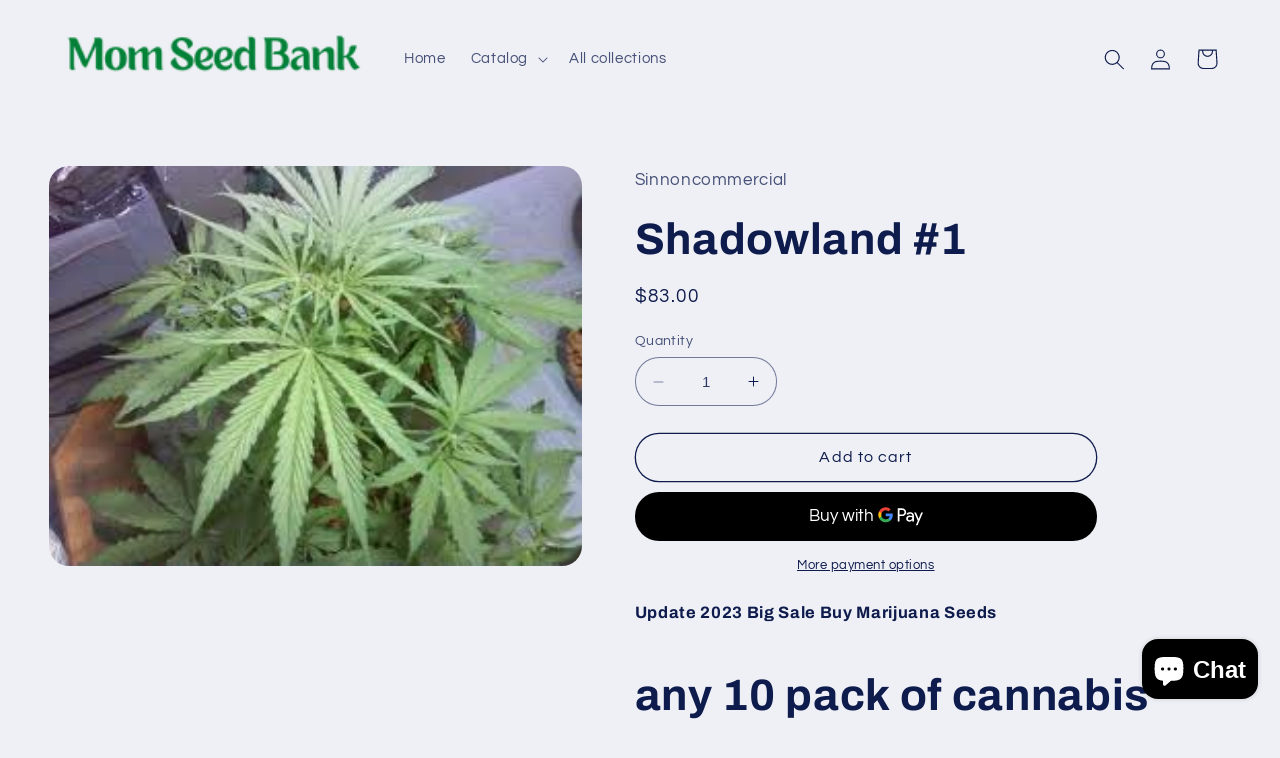

--- FILE ---
content_type: text/html; charset=utf-8
request_url: https://momseedbank.com/products/shadowland-1
body_size: 38753
content:
<!doctype html>
<meta name="google-site-verification" content="5tD5CeQqrDJo1HESG2cDky3uOmTrH-mf5DzjK0qEwAg" />
<html class="no-js" lang="en">
  <head>
    <meta charset="utf-8">
    <meta http-equiv="X-UA-Compatible" content="IE=edge">
    <meta name="viewport" content="width=device-width,initial-scale=1">
    <meta name="theme-color" content="">
    <link rel="canonical" href="https://momseedbank.com/products/shadowland-1">
    <link rel="preconnect" href="https://cdn.shopify.com" crossorigin><link rel="preconnect" href="https://fonts.shopifycdn.com" crossorigin><title>
      Shadowland #1
 &ndash; MomSeedBank</title>

    
      <meta name="description" content="Update 2023 Big Sale Buy Marijuana Seeds any 10 pack of cannabis seeds and get 5 free marijuana seeds Shadowland #1: INDOOR Genetics: Brain strain x Skunk special. Here Holland�s skunk special was used them cross to the B.C.�s famous Brain strain. This plant grows large buds covered with THC glands, even on the fan lea">
    

    

<meta property="og:site_name" content="MomSeedBank">
<meta property="og:url" content="https://momseedbank.com/products/shadowland-1">
<meta property="og:title" content="Shadowland #1">
<meta property="og:type" content="product">
<meta property="og:description" content="Update 2023 Big Sale Buy Marijuana Seeds any 10 pack of cannabis seeds and get 5 free marijuana seeds Shadowland #1: INDOOR Genetics: Brain strain x Skunk special. Here Holland�s skunk special was used them cross to the B.C.�s famous Brain strain. This plant grows large buds covered with THC glands, even on the fan lea"><meta property="og:image" content="http://momseedbank.com/cdn/shop/products/shadowlandmarijuanaseeds.jpg?v=1676975262">
  <meta property="og:image:secure_url" content="https://momseedbank.com/cdn/shop/products/shadowlandmarijuanaseeds.jpg?v=1676975262">
  <meta property="og:image:width" content="259">
  <meta property="og:image:height" content="194"><meta property="og:price:amount" content="83.00">
  <meta property="og:price:currency" content="USD"><meta name="twitter:card" content="summary_large_image">
<meta name="twitter:title" content="Shadowland #1">
<meta name="twitter:description" content="Update 2023 Big Sale Buy Marijuana Seeds any 10 pack of cannabis seeds and get 5 free marijuana seeds Shadowland #1: INDOOR Genetics: Brain strain x Skunk special. Here Holland�s skunk special was used them cross to the B.C.�s famous Brain strain. This plant grows large buds covered with THC glands, even on the fan lea">


    <script src="//momseedbank.com/cdn/shop/t/2/assets/constants.js?v=165488195745554878101677145222" defer="defer"></script>
    <script src="//momseedbank.com/cdn/shop/t/2/assets/pubsub.js?v=2921868252632587581677145225" defer="defer"></script>
    <script src="//momseedbank.com/cdn/shop/t/2/assets/global.js?v=85297797553816670871677145223" defer="defer"></script>
    <script>window.performance && window.performance.mark && window.performance.mark('shopify.content_for_header.start');</script><meta name="google-site-verification" content="dFwjkaxo2sb20sH7IkEeVIhyn106Na4ckyhoT4MUbD0">
<meta id="shopify-digital-wallet" name="shopify-digital-wallet" content="/15332009/digital_wallets/dialog">
<link rel="alternate" hreflang="x-default" href="https://momseedbank.com/products/shadowland-1">
<link rel="alternate" hreflang="en" href="https://momseedbank.com/products/shadowland-1">
<link rel="alternate" hreflang="fr" href="https://momseedbank.com/fr/products/shadowland-1">
<link rel="alternate" hreflang="de" href="https://momseedbank.com/de/products/shadowland-1">
<link rel="alternate" hreflang="zh-Hans" href="https://momseedbank.com/zh/products/shadowland-1">
<link rel="alternate" hreflang="hi" href="https://momseedbank.com/hi/products/shadowland-1">
<link rel="alternate" hreflang="es" href="https://momseedbank.com/es/products/shadowland-1">
<link rel="alternate" hreflang="ar" href="https://momseedbank.com/ar/products/shadowland-1">
<link rel="alternate" hreflang="bn" href="https://momseedbank.com/bn/products/shadowland-1">
<link rel="alternate" hreflang="da" href="https://momseedbank.com/da/products/shadowland-1">
<link rel="alternate" hreflang="et" href="https://momseedbank.com/et/products/shadowland-1">
<link rel="alternate" hreflang="fi" href="https://momseedbank.com/fi/products/shadowland-1">
<link rel="alternate" hreflang="fil" href="https://momseedbank.com/fil/products/shadowland-1">
<link rel="alternate" hreflang="id" href="https://momseedbank.com/id/products/shadowland-1">
<link rel="alternate" hreflang="ja" href="https://momseedbank.com/ja/products/shadowland-1">
<link rel="alternate" hreflang="ko" href="https://momseedbank.com/ko/products/shadowland-1">
<link rel="alternate" hreflang="no" href="https://momseedbank.com/no/products/shadowland-1">
<link rel="alternate" hreflang="it" href="https://momseedbank.com/it/products/shadowland-1">
<link rel="alternate" hreflang="sv" href="https://momseedbank.com/sv/products/shadowland-1">
<link rel="alternate" hreflang="vi" href="https://momseedbank.com/vi/products/shadowland-1">
<link rel="alternate" hreflang="uk" href="https://momseedbank.com/uk/products/shadowland-1">
<link rel="alternate" hreflang="ru" href="https://momseedbank.com/ru/products/shadowland-1">
<link rel="alternate" hreflang="en-CA" href="https://momseedbank.com/en-ca/products/shadowland-1">
<link rel="alternate" hreflang="zh-Hans-AC" href="https://momseedbank.com/zh/products/shadowland-1">
<link rel="alternate" hreflang="zh-Hans-AD" href="https://momseedbank.com/zh/products/shadowland-1">
<link rel="alternate" hreflang="zh-Hans-AE" href="https://momseedbank.com/zh/products/shadowland-1">
<link rel="alternate" hreflang="zh-Hans-AF" href="https://momseedbank.com/zh/products/shadowland-1">
<link rel="alternate" hreflang="zh-Hans-AG" href="https://momseedbank.com/zh/products/shadowland-1">
<link rel="alternate" hreflang="zh-Hans-AI" href="https://momseedbank.com/zh/products/shadowland-1">
<link rel="alternate" hreflang="zh-Hans-AL" href="https://momseedbank.com/zh/products/shadowland-1">
<link rel="alternate" hreflang="zh-Hans-AM" href="https://momseedbank.com/zh/products/shadowland-1">
<link rel="alternate" hreflang="zh-Hans-AO" href="https://momseedbank.com/zh/products/shadowland-1">
<link rel="alternate" hreflang="zh-Hans-AR" href="https://momseedbank.com/zh/products/shadowland-1">
<link rel="alternate" hreflang="zh-Hans-AT" href="https://momseedbank.com/zh/products/shadowland-1">
<link rel="alternate" hreflang="zh-Hans-AU" href="https://momseedbank.com/zh/products/shadowland-1">
<link rel="alternate" hreflang="zh-Hans-AW" href="https://momseedbank.com/zh/products/shadowland-1">
<link rel="alternate" hreflang="zh-Hans-AX" href="https://momseedbank.com/zh/products/shadowland-1">
<link rel="alternate" hreflang="zh-Hans-AZ" href="https://momseedbank.com/zh/products/shadowland-1">
<link rel="alternate" hreflang="zh-Hans-BA" href="https://momseedbank.com/zh/products/shadowland-1">
<link rel="alternate" hreflang="zh-Hans-BB" href="https://momseedbank.com/zh/products/shadowland-1">
<link rel="alternate" hreflang="zh-Hans-BD" href="https://momseedbank.com/zh/products/shadowland-1">
<link rel="alternate" hreflang="zh-Hans-BE" href="https://momseedbank.com/zh/products/shadowland-1">
<link rel="alternate" hreflang="zh-Hans-BF" href="https://momseedbank.com/zh/products/shadowland-1">
<link rel="alternate" hreflang="zh-Hans-BG" href="https://momseedbank.com/zh/products/shadowland-1">
<link rel="alternate" hreflang="zh-Hans-BH" href="https://momseedbank.com/zh/products/shadowland-1">
<link rel="alternate" hreflang="zh-Hans-BI" href="https://momseedbank.com/zh/products/shadowland-1">
<link rel="alternate" hreflang="zh-Hans-BJ" href="https://momseedbank.com/zh/products/shadowland-1">
<link rel="alternate" hreflang="zh-Hans-BL" href="https://momseedbank.com/zh/products/shadowland-1">
<link rel="alternate" hreflang="zh-Hans-BM" href="https://momseedbank.com/zh/products/shadowland-1">
<link rel="alternate" hreflang="zh-Hans-BN" href="https://momseedbank.com/zh/products/shadowland-1">
<link rel="alternate" hreflang="zh-Hans-BO" href="https://momseedbank.com/zh/products/shadowland-1">
<link rel="alternate" hreflang="zh-Hans-BQ" href="https://momseedbank.com/zh/products/shadowland-1">
<link rel="alternate" hreflang="zh-Hans-BR" href="https://momseedbank.com/zh/products/shadowland-1">
<link rel="alternate" hreflang="zh-Hans-BS" href="https://momseedbank.com/zh/products/shadowland-1">
<link rel="alternate" hreflang="zh-Hans-BT" href="https://momseedbank.com/zh/products/shadowland-1">
<link rel="alternate" hreflang="zh-Hans-BW" href="https://momseedbank.com/zh/products/shadowland-1">
<link rel="alternate" hreflang="zh-Hans-BY" href="https://momseedbank.com/zh/products/shadowland-1">
<link rel="alternate" hreflang="zh-Hans-BZ" href="https://momseedbank.com/zh/products/shadowland-1">
<link rel="alternate" hreflang="zh-Hans-CC" href="https://momseedbank.com/zh/products/shadowland-1">
<link rel="alternate" hreflang="zh-Hans-CD" href="https://momseedbank.com/zh/products/shadowland-1">
<link rel="alternate" hreflang="zh-Hans-CF" href="https://momseedbank.com/zh/products/shadowland-1">
<link rel="alternate" hreflang="zh-Hans-CG" href="https://momseedbank.com/zh/products/shadowland-1">
<link rel="alternate" hreflang="zh-Hans-CH" href="https://momseedbank.com/zh/products/shadowland-1">
<link rel="alternate" hreflang="zh-Hans-CI" href="https://momseedbank.com/zh/products/shadowland-1">
<link rel="alternate" hreflang="zh-Hans-CK" href="https://momseedbank.com/zh/products/shadowland-1">
<link rel="alternate" hreflang="zh-Hans-CL" href="https://momseedbank.com/zh/products/shadowland-1">
<link rel="alternate" hreflang="zh-Hans-CM" href="https://momseedbank.com/zh/products/shadowland-1">
<link rel="alternate" hreflang="zh-Hans-CN" href="https://momseedbank.com/zh/products/shadowland-1">
<link rel="alternate" hreflang="zh-Hans-CO" href="https://momseedbank.com/zh/products/shadowland-1">
<link rel="alternate" hreflang="zh-Hans-CR" href="https://momseedbank.com/zh/products/shadowland-1">
<link rel="alternate" hreflang="zh-Hans-CV" href="https://momseedbank.com/zh/products/shadowland-1">
<link rel="alternate" hreflang="zh-Hans-CW" href="https://momseedbank.com/zh/products/shadowland-1">
<link rel="alternate" hreflang="zh-Hans-CX" href="https://momseedbank.com/zh/products/shadowland-1">
<link rel="alternate" hreflang="zh-Hans-CY" href="https://momseedbank.com/zh/products/shadowland-1">
<link rel="alternate" hreflang="zh-Hans-CZ" href="https://momseedbank.com/zh/products/shadowland-1">
<link rel="alternate" hreflang="zh-Hans-DE" href="https://momseedbank.com/zh/products/shadowland-1">
<link rel="alternate" hreflang="zh-Hans-DJ" href="https://momseedbank.com/zh/products/shadowland-1">
<link rel="alternate" hreflang="zh-Hans-DK" href="https://momseedbank.com/zh/products/shadowland-1">
<link rel="alternate" hreflang="zh-Hans-DM" href="https://momseedbank.com/zh/products/shadowland-1">
<link rel="alternate" hreflang="zh-Hans-DO" href="https://momseedbank.com/zh/products/shadowland-1">
<link rel="alternate" hreflang="zh-Hans-DZ" href="https://momseedbank.com/zh/products/shadowland-1">
<link rel="alternate" hreflang="zh-Hans-EC" href="https://momseedbank.com/zh/products/shadowland-1">
<link rel="alternate" hreflang="zh-Hans-EE" href="https://momseedbank.com/zh/products/shadowland-1">
<link rel="alternate" hreflang="zh-Hans-EG" href="https://momseedbank.com/zh/products/shadowland-1">
<link rel="alternate" hreflang="zh-Hans-EH" href="https://momseedbank.com/zh/products/shadowland-1">
<link rel="alternate" hreflang="zh-Hans-ER" href="https://momseedbank.com/zh/products/shadowland-1">
<link rel="alternate" hreflang="zh-Hans-ES" href="https://momseedbank.com/zh/products/shadowland-1">
<link rel="alternate" hreflang="zh-Hans-ET" href="https://momseedbank.com/zh/products/shadowland-1">
<link rel="alternate" hreflang="zh-Hans-FI" href="https://momseedbank.com/zh/products/shadowland-1">
<link rel="alternate" hreflang="zh-Hans-FJ" href="https://momseedbank.com/zh/products/shadowland-1">
<link rel="alternate" hreflang="zh-Hans-FK" href="https://momseedbank.com/zh/products/shadowland-1">
<link rel="alternate" hreflang="zh-Hans-FO" href="https://momseedbank.com/zh/products/shadowland-1">
<link rel="alternate" hreflang="zh-Hans-FR" href="https://momseedbank.com/zh/products/shadowland-1">
<link rel="alternate" hreflang="zh-Hans-GA" href="https://momseedbank.com/zh/products/shadowland-1">
<link rel="alternate" hreflang="zh-Hans-GB" href="https://momseedbank.com/zh/products/shadowland-1">
<link rel="alternate" hreflang="zh-Hans-GD" href="https://momseedbank.com/zh/products/shadowland-1">
<link rel="alternate" hreflang="zh-Hans-GE" href="https://momseedbank.com/zh/products/shadowland-1">
<link rel="alternate" hreflang="zh-Hans-GF" href="https://momseedbank.com/zh/products/shadowland-1">
<link rel="alternate" hreflang="zh-Hans-GG" href="https://momseedbank.com/zh/products/shadowland-1">
<link rel="alternate" hreflang="zh-Hans-GH" href="https://momseedbank.com/zh/products/shadowland-1">
<link rel="alternate" hreflang="zh-Hans-GI" href="https://momseedbank.com/zh/products/shadowland-1">
<link rel="alternate" hreflang="zh-Hans-GL" href="https://momseedbank.com/zh/products/shadowland-1">
<link rel="alternate" hreflang="zh-Hans-GM" href="https://momseedbank.com/zh/products/shadowland-1">
<link rel="alternate" hreflang="zh-Hans-GN" href="https://momseedbank.com/zh/products/shadowland-1">
<link rel="alternate" hreflang="zh-Hans-GP" href="https://momseedbank.com/zh/products/shadowland-1">
<link rel="alternate" hreflang="zh-Hans-GQ" href="https://momseedbank.com/zh/products/shadowland-1">
<link rel="alternate" hreflang="zh-Hans-GR" href="https://momseedbank.com/zh/products/shadowland-1">
<link rel="alternate" hreflang="zh-Hans-GS" href="https://momseedbank.com/zh/products/shadowland-1">
<link rel="alternate" hreflang="zh-Hans-GT" href="https://momseedbank.com/zh/products/shadowland-1">
<link rel="alternate" hreflang="zh-Hans-GW" href="https://momseedbank.com/zh/products/shadowland-1">
<link rel="alternate" hreflang="zh-Hans-GY" href="https://momseedbank.com/zh/products/shadowland-1">
<link rel="alternate" hreflang="zh-Hans-HK" href="https://momseedbank.com/zh/products/shadowland-1">
<link rel="alternate" hreflang="zh-Hans-HN" href="https://momseedbank.com/zh/products/shadowland-1">
<link rel="alternate" hreflang="zh-Hans-HR" href="https://momseedbank.com/zh/products/shadowland-1">
<link rel="alternate" hreflang="zh-Hans-HT" href="https://momseedbank.com/zh/products/shadowland-1">
<link rel="alternate" hreflang="zh-Hans-HU" href="https://momseedbank.com/zh/products/shadowland-1">
<link rel="alternate" hreflang="zh-Hans-ID" href="https://momseedbank.com/zh/products/shadowland-1">
<link rel="alternate" hreflang="zh-Hans-IE" href="https://momseedbank.com/zh/products/shadowland-1">
<link rel="alternate" hreflang="zh-Hans-IL" href="https://momseedbank.com/zh/products/shadowland-1">
<link rel="alternate" hreflang="zh-Hans-IM" href="https://momseedbank.com/zh/products/shadowland-1">
<link rel="alternate" hreflang="zh-Hans-IN" href="https://momseedbank.com/zh/products/shadowland-1">
<link rel="alternate" hreflang="zh-Hans-IO" href="https://momseedbank.com/zh/products/shadowland-1">
<link rel="alternate" hreflang="zh-Hans-IQ" href="https://momseedbank.com/zh/products/shadowland-1">
<link rel="alternate" hreflang="zh-Hans-IS" href="https://momseedbank.com/zh/products/shadowland-1">
<link rel="alternate" hreflang="zh-Hans-IT" href="https://momseedbank.com/zh/products/shadowland-1">
<link rel="alternate" hreflang="zh-Hans-JE" href="https://momseedbank.com/zh/products/shadowland-1">
<link rel="alternate" hreflang="zh-Hans-JM" href="https://momseedbank.com/zh/products/shadowland-1">
<link rel="alternate" hreflang="zh-Hans-JO" href="https://momseedbank.com/zh/products/shadowland-1">
<link rel="alternate" hreflang="zh-Hans-JP" href="https://momseedbank.com/zh/products/shadowland-1">
<link rel="alternate" hreflang="zh-Hans-KE" href="https://momseedbank.com/zh/products/shadowland-1">
<link rel="alternate" hreflang="zh-Hans-KG" href="https://momseedbank.com/zh/products/shadowland-1">
<link rel="alternate" hreflang="zh-Hans-KH" href="https://momseedbank.com/zh/products/shadowland-1">
<link rel="alternate" hreflang="zh-Hans-KI" href="https://momseedbank.com/zh/products/shadowland-1">
<link rel="alternate" hreflang="zh-Hans-KM" href="https://momseedbank.com/zh/products/shadowland-1">
<link rel="alternate" hreflang="zh-Hans-KN" href="https://momseedbank.com/zh/products/shadowland-1">
<link rel="alternate" hreflang="zh-Hans-KR" href="https://momseedbank.com/zh/products/shadowland-1">
<link rel="alternate" hreflang="zh-Hans-KW" href="https://momseedbank.com/zh/products/shadowland-1">
<link rel="alternate" hreflang="zh-Hans-KY" href="https://momseedbank.com/zh/products/shadowland-1">
<link rel="alternate" hreflang="zh-Hans-KZ" href="https://momseedbank.com/zh/products/shadowland-1">
<link rel="alternate" hreflang="zh-Hans-LA" href="https://momseedbank.com/zh/products/shadowland-1">
<link rel="alternate" hreflang="zh-Hans-LB" href="https://momseedbank.com/zh/products/shadowland-1">
<link rel="alternate" hreflang="zh-Hans-LC" href="https://momseedbank.com/zh/products/shadowland-1">
<link rel="alternate" hreflang="zh-Hans-LI" href="https://momseedbank.com/zh/products/shadowland-1">
<link rel="alternate" hreflang="zh-Hans-LK" href="https://momseedbank.com/zh/products/shadowland-1">
<link rel="alternate" hreflang="zh-Hans-LR" href="https://momseedbank.com/zh/products/shadowland-1">
<link rel="alternate" hreflang="zh-Hans-LS" href="https://momseedbank.com/zh/products/shadowland-1">
<link rel="alternate" hreflang="zh-Hans-LT" href="https://momseedbank.com/zh/products/shadowland-1">
<link rel="alternate" hreflang="zh-Hans-LU" href="https://momseedbank.com/zh/products/shadowland-1">
<link rel="alternate" hreflang="zh-Hans-LV" href="https://momseedbank.com/zh/products/shadowland-1">
<link rel="alternate" hreflang="zh-Hans-LY" href="https://momseedbank.com/zh/products/shadowland-1">
<link rel="alternate" hreflang="zh-Hans-MA" href="https://momseedbank.com/zh/products/shadowland-1">
<link rel="alternate" hreflang="zh-Hans-MC" href="https://momseedbank.com/zh/products/shadowland-1">
<link rel="alternate" hreflang="zh-Hans-MD" href="https://momseedbank.com/zh/products/shadowland-1">
<link rel="alternate" hreflang="zh-Hans-ME" href="https://momseedbank.com/zh/products/shadowland-1">
<link rel="alternate" hreflang="zh-Hans-MF" href="https://momseedbank.com/zh/products/shadowland-1">
<link rel="alternate" hreflang="zh-Hans-MG" href="https://momseedbank.com/zh/products/shadowland-1">
<link rel="alternate" hreflang="zh-Hans-MK" href="https://momseedbank.com/zh/products/shadowland-1">
<link rel="alternate" hreflang="zh-Hans-ML" href="https://momseedbank.com/zh/products/shadowland-1">
<link rel="alternate" hreflang="zh-Hans-MM" href="https://momseedbank.com/zh/products/shadowland-1">
<link rel="alternate" hreflang="zh-Hans-MN" href="https://momseedbank.com/zh/products/shadowland-1">
<link rel="alternate" hreflang="zh-Hans-MO" href="https://momseedbank.com/zh/products/shadowland-1">
<link rel="alternate" hreflang="zh-Hans-MQ" href="https://momseedbank.com/zh/products/shadowland-1">
<link rel="alternate" hreflang="zh-Hans-MR" href="https://momseedbank.com/zh/products/shadowland-1">
<link rel="alternate" hreflang="zh-Hans-MS" href="https://momseedbank.com/zh/products/shadowland-1">
<link rel="alternate" hreflang="zh-Hans-MT" href="https://momseedbank.com/zh/products/shadowland-1">
<link rel="alternate" hreflang="zh-Hans-MU" href="https://momseedbank.com/zh/products/shadowland-1">
<link rel="alternate" hreflang="zh-Hans-MV" href="https://momseedbank.com/zh/products/shadowland-1">
<link rel="alternate" hreflang="zh-Hans-MW" href="https://momseedbank.com/zh/products/shadowland-1">
<link rel="alternate" hreflang="zh-Hans-MX" href="https://momseedbank.com/zh/products/shadowland-1">
<link rel="alternate" hreflang="zh-Hans-MY" href="https://momseedbank.com/zh/products/shadowland-1">
<link rel="alternate" hreflang="zh-Hans-MZ" href="https://momseedbank.com/zh/products/shadowland-1">
<link rel="alternate" hreflang="zh-Hans-NA" href="https://momseedbank.com/zh/products/shadowland-1">
<link rel="alternate" hreflang="zh-Hans-NC" href="https://momseedbank.com/zh/products/shadowland-1">
<link rel="alternate" hreflang="zh-Hans-NE" href="https://momseedbank.com/zh/products/shadowland-1">
<link rel="alternate" hreflang="zh-Hans-NF" href="https://momseedbank.com/zh/products/shadowland-1">
<link rel="alternate" hreflang="zh-Hans-NG" href="https://momseedbank.com/zh/products/shadowland-1">
<link rel="alternate" hreflang="zh-Hans-NI" href="https://momseedbank.com/zh/products/shadowland-1">
<link rel="alternate" hreflang="zh-Hans-NL" href="https://momseedbank.com/zh/products/shadowland-1">
<link rel="alternate" hreflang="zh-Hans-NO" href="https://momseedbank.com/zh/products/shadowland-1">
<link rel="alternate" hreflang="zh-Hans-NP" href="https://momseedbank.com/zh/products/shadowland-1">
<link rel="alternate" hreflang="zh-Hans-NR" href="https://momseedbank.com/zh/products/shadowland-1">
<link rel="alternate" hreflang="zh-Hans-NU" href="https://momseedbank.com/zh/products/shadowland-1">
<link rel="alternate" hreflang="zh-Hans-NZ" href="https://momseedbank.com/zh/products/shadowland-1">
<link rel="alternate" hreflang="zh-Hans-OM" href="https://momseedbank.com/zh/products/shadowland-1">
<link rel="alternate" hreflang="zh-Hans-PA" href="https://momseedbank.com/zh/products/shadowland-1">
<link rel="alternate" hreflang="zh-Hans-PE" href="https://momseedbank.com/zh/products/shadowland-1">
<link rel="alternate" hreflang="zh-Hans-PF" href="https://momseedbank.com/zh/products/shadowland-1">
<link rel="alternate" hreflang="zh-Hans-PG" href="https://momseedbank.com/zh/products/shadowland-1">
<link rel="alternate" hreflang="zh-Hans-PH" href="https://momseedbank.com/zh/products/shadowland-1">
<link rel="alternate" hreflang="zh-Hans-PK" href="https://momseedbank.com/zh/products/shadowland-1">
<link rel="alternate" hreflang="zh-Hans-PL" href="https://momseedbank.com/zh/products/shadowland-1">
<link rel="alternate" hreflang="zh-Hans-PM" href="https://momseedbank.com/zh/products/shadowland-1">
<link rel="alternate" hreflang="zh-Hans-PN" href="https://momseedbank.com/zh/products/shadowland-1">
<link rel="alternate" hreflang="zh-Hans-PS" href="https://momseedbank.com/zh/products/shadowland-1">
<link rel="alternate" hreflang="zh-Hans-PT" href="https://momseedbank.com/zh/products/shadowland-1">
<link rel="alternate" hreflang="zh-Hans-PY" href="https://momseedbank.com/zh/products/shadowland-1">
<link rel="alternate" hreflang="zh-Hans-QA" href="https://momseedbank.com/zh/products/shadowland-1">
<link rel="alternate" hreflang="zh-Hans-RE" href="https://momseedbank.com/zh/products/shadowland-1">
<link rel="alternate" hreflang="zh-Hans-RO" href="https://momseedbank.com/zh/products/shadowland-1">
<link rel="alternate" hreflang="zh-Hans-RS" href="https://momseedbank.com/zh/products/shadowland-1">
<link rel="alternate" hreflang="zh-Hans-RU" href="https://momseedbank.com/zh/products/shadowland-1">
<link rel="alternate" hreflang="zh-Hans-RW" href="https://momseedbank.com/zh/products/shadowland-1">
<link rel="alternate" hreflang="zh-Hans-SA" href="https://momseedbank.com/zh/products/shadowland-1">
<link rel="alternate" hreflang="zh-Hans-SB" href="https://momseedbank.com/zh/products/shadowland-1">
<link rel="alternate" hreflang="zh-Hans-SC" href="https://momseedbank.com/zh/products/shadowland-1">
<link rel="alternate" hreflang="zh-Hans-SD" href="https://momseedbank.com/zh/products/shadowland-1">
<link rel="alternate" hreflang="zh-Hans-SE" href="https://momseedbank.com/zh/products/shadowland-1">
<link rel="alternate" hreflang="zh-Hans-SG" href="https://momseedbank.com/zh/products/shadowland-1">
<link rel="alternate" hreflang="zh-Hans-SH" href="https://momseedbank.com/zh/products/shadowland-1">
<link rel="alternate" hreflang="zh-Hans-SI" href="https://momseedbank.com/zh/products/shadowland-1">
<link rel="alternate" hreflang="zh-Hans-SJ" href="https://momseedbank.com/zh/products/shadowland-1">
<link rel="alternate" hreflang="zh-Hans-SK" href="https://momseedbank.com/zh/products/shadowland-1">
<link rel="alternate" hreflang="zh-Hans-SL" href="https://momseedbank.com/zh/products/shadowland-1">
<link rel="alternate" hreflang="zh-Hans-SM" href="https://momseedbank.com/zh/products/shadowland-1">
<link rel="alternate" hreflang="zh-Hans-SN" href="https://momseedbank.com/zh/products/shadowland-1">
<link rel="alternate" hreflang="zh-Hans-SO" href="https://momseedbank.com/zh/products/shadowland-1">
<link rel="alternate" hreflang="zh-Hans-SR" href="https://momseedbank.com/zh/products/shadowland-1">
<link rel="alternate" hreflang="zh-Hans-SS" href="https://momseedbank.com/zh/products/shadowland-1">
<link rel="alternate" hreflang="zh-Hans-ST" href="https://momseedbank.com/zh/products/shadowland-1">
<link rel="alternate" hreflang="zh-Hans-SV" href="https://momseedbank.com/zh/products/shadowland-1">
<link rel="alternate" hreflang="zh-Hans-SX" href="https://momseedbank.com/zh/products/shadowland-1">
<link rel="alternate" hreflang="zh-Hans-SZ" href="https://momseedbank.com/zh/products/shadowland-1">
<link rel="alternate" hreflang="zh-Hans-TA" href="https://momseedbank.com/zh/products/shadowland-1">
<link rel="alternate" hreflang="zh-Hans-TC" href="https://momseedbank.com/zh/products/shadowland-1">
<link rel="alternate" hreflang="zh-Hans-TD" href="https://momseedbank.com/zh/products/shadowland-1">
<link rel="alternate" hreflang="zh-Hans-TF" href="https://momseedbank.com/zh/products/shadowland-1">
<link rel="alternate" hreflang="zh-Hans-TG" href="https://momseedbank.com/zh/products/shadowland-1">
<link rel="alternate" hreflang="zh-Hans-TH" href="https://momseedbank.com/zh/products/shadowland-1">
<link rel="alternate" hreflang="zh-Hans-TJ" href="https://momseedbank.com/zh/products/shadowland-1">
<link rel="alternate" hreflang="zh-Hans-TK" href="https://momseedbank.com/zh/products/shadowland-1">
<link rel="alternate" hreflang="zh-Hans-TL" href="https://momseedbank.com/zh/products/shadowland-1">
<link rel="alternate" hreflang="zh-Hans-TM" href="https://momseedbank.com/zh/products/shadowland-1">
<link rel="alternate" hreflang="zh-Hans-TN" href="https://momseedbank.com/zh/products/shadowland-1">
<link rel="alternate" hreflang="zh-Hans-TO" href="https://momseedbank.com/zh/products/shadowland-1">
<link rel="alternate" hreflang="zh-Hans-TR" href="https://momseedbank.com/zh/products/shadowland-1">
<link rel="alternate" hreflang="zh-Hans-TT" href="https://momseedbank.com/zh/products/shadowland-1">
<link rel="alternate" hreflang="zh-Hans-TV" href="https://momseedbank.com/zh/products/shadowland-1">
<link rel="alternate" hreflang="zh-Hans-TW" href="https://momseedbank.com/zh/products/shadowland-1">
<link rel="alternate" hreflang="zh-Hans-TZ" href="https://momseedbank.com/zh/products/shadowland-1">
<link rel="alternate" hreflang="zh-Hans-UA" href="https://momseedbank.com/zh/products/shadowland-1">
<link rel="alternate" hreflang="zh-Hans-UG" href="https://momseedbank.com/zh/products/shadowland-1">
<link rel="alternate" hreflang="zh-Hans-UM" href="https://momseedbank.com/zh/products/shadowland-1">
<link rel="alternate" hreflang="zh-Hans-US" href="https://momseedbank.com/zh/products/shadowland-1">
<link rel="alternate" hreflang="zh-Hans-UY" href="https://momseedbank.com/zh/products/shadowland-1">
<link rel="alternate" hreflang="zh-Hans-UZ" href="https://momseedbank.com/zh/products/shadowland-1">
<link rel="alternate" hreflang="zh-Hans-VA" href="https://momseedbank.com/zh/products/shadowland-1">
<link rel="alternate" hreflang="zh-Hans-VC" href="https://momseedbank.com/zh/products/shadowland-1">
<link rel="alternate" hreflang="zh-Hans-VE" href="https://momseedbank.com/zh/products/shadowland-1">
<link rel="alternate" hreflang="zh-Hans-VG" href="https://momseedbank.com/zh/products/shadowland-1">
<link rel="alternate" hreflang="zh-Hans-VN" href="https://momseedbank.com/zh/products/shadowland-1">
<link rel="alternate" hreflang="zh-Hans-VU" href="https://momseedbank.com/zh/products/shadowland-1">
<link rel="alternate" hreflang="zh-Hans-WF" href="https://momseedbank.com/zh/products/shadowland-1">
<link rel="alternate" hreflang="zh-Hans-WS" href="https://momseedbank.com/zh/products/shadowland-1">
<link rel="alternate" hreflang="zh-Hans-XK" href="https://momseedbank.com/zh/products/shadowland-1">
<link rel="alternate" hreflang="zh-Hans-YE" href="https://momseedbank.com/zh/products/shadowland-1">
<link rel="alternate" hreflang="zh-Hans-YT" href="https://momseedbank.com/zh/products/shadowland-1">
<link rel="alternate" hreflang="zh-Hans-ZA" href="https://momseedbank.com/zh/products/shadowland-1">
<link rel="alternate" hreflang="zh-Hans-ZM" href="https://momseedbank.com/zh/products/shadowland-1">
<link rel="alternate" hreflang="zh-Hans-ZW" href="https://momseedbank.com/zh/products/shadowland-1">
<link rel="alternate" type="application/json+oembed" href="https://momseedbank.com/products/shadowland-1.oembed">
<script async="async" src="/checkouts/internal/preloads.js?locale=en-US"></script>
<script id="shopify-features" type="application/json">{"accessToken":"29d71668f9dc92cb0db7ab0183959b8b","betas":["rich-media-storefront-analytics"],"domain":"momseedbank.com","predictiveSearch":true,"shopId":15332009,"locale":"en"}</script>
<script>var Shopify = Shopify || {};
Shopify.shop = "sinnoncommercial.myshopify.com";
Shopify.locale = "en";
Shopify.currency = {"active":"USD","rate":"1.0"};
Shopify.country = "US";
Shopify.theme = {"name":"Refresh","id":133078712488,"schema_name":"Refresh","schema_version":"8.0.1","theme_store_id":1567,"role":"main"};
Shopify.theme.handle = "null";
Shopify.theme.style = {"id":null,"handle":null};
Shopify.cdnHost = "momseedbank.com/cdn";
Shopify.routes = Shopify.routes || {};
Shopify.routes.root = "/";</script>
<script type="module">!function(o){(o.Shopify=o.Shopify||{}).modules=!0}(window);</script>
<script>!function(o){function n(){var o=[];function n(){o.push(Array.prototype.slice.apply(arguments))}return n.q=o,n}var t=o.Shopify=o.Shopify||{};t.loadFeatures=n(),t.autoloadFeatures=n()}(window);</script>
<script id="shop-js-analytics" type="application/json">{"pageType":"product"}</script>
<script defer="defer" async type="module" src="//momseedbank.com/cdn/shopifycloud/shop-js/modules/v2/client.init-shop-cart-sync_IZsNAliE.en.esm.js"></script>
<script defer="defer" async type="module" src="//momseedbank.com/cdn/shopifycloud/shop-js/modules/v2/chunk.common_0OUaOowp.esm.js"></script>
<script type="module">
  await import("//momseedbank.com/cdn/shopifycloud/shop-js/modules/v2/client.init-shop-cart-sync_IZsNAliE.en.esm.js");
await import("//momseedbank.com/cdn/shopifycloud/shop-js/modules/v2/chunk.common_0OUaOowp.esm.js");

  window.Shopify.SignInWithShop?.initShopCartSync?.({"fedCMEnabled":true,"windoidEnabled":true});

</script>
<script>(function() {
  var isLoaded = false;
  function asyncLoad() {
    if (isLoaded) return;
    isLoaded = true;
    var urls = ["\/\/cdn.shopify.com\/proxy\/141043184f5825aa47fd8d2da37b37a9daadbd1641ef23930471252842699692\/bingshoppingtool-t2app-prod.trafficmanager.net\/uet\/tracking_script?shop=sinnoncommercial.myshopify.com\u0026sp-cache-control=cHVibGljLCBtYXgtYWdlPTkwMA"];
    for (var i = 0; i < urls.length; i++) {
      var s = document.createElement('script');
      s.type = 'text/javascript';
      s.async = true;
      s.src = urls[i];
      var x = document.getElementsByTagName('script')[0];
      x.parentNode.insertBefore(s, x);
    }
  };
  if(window.attachEvent) {
    window.attachEvent('onload', asyncLoad);
  } else {
    window.addEventListener('load', asyncLoad, false);
  }
})();</script>
<script id="__st">var __st={"a":15332009,"offset":-28800,"reqid":"8f32a0e9-1dcb-444c-92ab-1137b59f5401-1768517912","pageurl":"momseedbank.com\/products\/shadowland-1","u":"a5024c73cf85","p":"product","rtyp":"product","rid":7769369739432};</script>
<script>window.ShopifyPaypalV4VisibilityTracking = true;</script>
<script id="captcha-bootstrap">!function(){'use strict';const t='contact',e='account',n='new_comment',o=[[t,t],['blogs',n],['comments',n],[t,'customer']],c=[[e,'customer_login'],[e,'guest_login'],[e,'recover_customer_password'],[e,'create_customer']],r=t=>t.map((([t,e])=>`form[action*='/${t}']:not([data-nocaptcha='true']) input[name='form_type'][value='${e}']`)).join(','),a=t=>()=>t?[...document.querySelectorAll(t)].map((t=>t.form)):[];function s(){const t=[...o],e=r(t);return a(e)}const i='password',u='form_key',d=['recaptcha-v3-token','g-recaptcha-response','h-captcha-response',i],f=()=>{try{return window.sessionStorage}catch{return}},m='__shopify_v',_=t=>t.elements[u];function p(t,e,n=!1){try{const o=window.sessionStorage,c=JSON.parse(o.getItem(e)),{data:r}=function(t){const{data:e,action:n}=t;return t[m]||n?{data:e,action:n}:{data:t,action:n}}(c);for(const[e,n]of Object.entries(r))t.elements[e]&&(t.elements[e].value=n);n&&o.removeItem(e)}catch(o){console.error('form repopulation failed',{error:o})}}const l='form_type',E='cptcha';function T(t){t.dataset[E]=!0}const w=window,h=w.document,L='Shopify',v='ce_forms',y='captcha';let A=!1;((t,e)=>{const n=(g='f06e6c50-85a8-45c8-87d0-21a2b65856fe',I='https://cdn.shopify.com/shopifycloud/storefront-forms-hcaptcha/ce_storefront_forms_captcha_hcaptcha.v1.5.2.iife.js',D={infoText:'Protected by hCaptcha',privacyText:'Privacy',termsText:'Terms'},(t,e,n)=>{const o=w[L][v],c=o.bindForm;if(c)return c(t,g,e,D).then(n);var r;o.q.push([[t,g,e,D],n]),r=I,A||(h.body.append(Object.assign(h.createElement('script'),{id:'captcha-provider',async:!0,src:r})),A=!0)});var g,I,D;w[L]=w[L]||{},w[L][v]=w[L][v]||{},w[L][v].q=[],w[L][y]=w[L][y]||{},w[L][y].protect=function(t,e){n(t,void 0,e),T(t)},Object.freeze(w[L][y]),function(t,e,n,w,h,L){const[v,y,A,g]=function(t,e,n){const i=e?o:[],u=t?c:[],d=[...i,...u],f=r(d),m=r(i),_=r(d.filter((([t,e])=>n.includes(e))));return[a(f),a(m),a(_),s()]}(w,h,L),I=t=>{const e=t.target;return e instanceof HTMLFormElement?e:e&&e.form},D=t=>v().includes(t);t.addEventListener('submit',(t=>{const e=I(t);if(!e)return;const n=D(e)&&!e.dataset.hcaptchaBound&&!e.dataset.recaptchaBound,o=_(e),c=g().includes(e)&&(!o||!o.value);(n||c)&&t.preventDefault(),c&&!n&&(function(t){try{if(!f())return;!function(t){const e=f();if(!e)return;const n=_(t);if(!n)return;const o=n.value;o&&e.removeItem(o)}(t);const e=Array.from(Array(32),(()=>Math.random().toString(36)[2])).join('');!function(t,e){_(t)||t.append(Object.assign(document.createElement('input'),{type:'hidden',name:u})),t.elements[u].value=e}(t,e),function(t,e){const n=f();if(!n)return;const o=[...t.querySelectorAll(`input[type='${i}']`)].map((({name:t})=>t)),c=[...d,...o],r={};for(const[a,s]of new FormData(t).entries())c.includes(a)||(r[a]=s);n.setItem(e,JSON.stringify({[m]:1,action:t.action,data:r}))}(t,e)}catch(e){console.error('failed to persist form',e)}}(e),e.submit())}));const S=(t,e)=>{t&&!t.dataset[E]&&(n(t,e.some((e=>e===t))),T(t))};for(const o of['focusin','change'])t.addEventListener(o,(t=>{const e=I(t);D(e)&&S(e,y())}));const B=e.get('form_key'),M=e.get(l),P=B&&M;t.addEventListener('DOMContentLoaded',(()=>{const t=y();if(P)for(const e of t)e.elements[l].value===M&&p(e,B);[...new Set([...A(),...v().filter((t=>'true'===t.dataset.shopifyCaptcha))])].forEach((e=>S(e,t)))}))}(h,new URLSearchParams(w.location.search),n,t,e,['guest_login'])})(!0,!0)}();</script>
<script integrity="sha256-4kQ18oKyAcykRKYeNunJcIwy7WH5gtpwJnB7kiuLZ1E=" data-source-attribution="shopify.loadfeatures" defer="defer" src="//momseedbank.com/cdn/shopifycloud/storefront/assets/storefront/load_feature-a0a9edcb.js" crossorigin="anonymous"></script>
<script data-source-attribution="shopify.dynamic_checkout.dynamic.init">var Shopify=Shopify||{};Shopify.PaymentButton=Shopify.PaymentButton||{isStorefrontPortableWallets:!0,init:function(){window.Shopify.PaymentButton.init=function(){};var t=document.createElement("script");t.src="https://momseedbank.com/cdn/shopifycloud/portable-wallets/latest/portable-wallets.en.js",t.type="module",document.head.appendChild(t)}};
</script>
<script data-source-attribution="shopify.dynamic_checkout.buyer_consent">
  function portableWalletsHideBuyerConsent(e){var t=document.getElementById("shopify-buyer-consent"),n=document.getElementById("shopify-subscription-policy-button");t&&n&&(t.classList.add("hidden"),t.setAttribute("aria-hidden","true"),n.removeEventListener("click",e))}function portableWalletsShowBuyerConsent(e){var t=document.getElementById("shopify-buyer-consent"),n=document.getElementById("shopify-subscription-policy-button");t&&n&&(t.classList.remove("hidden"),t.removeAttribute("aria-hidden"),n.addEventListener("click",e))}window.Shopify?.PaymentButton&&(window.Shopify.PaymentButton.hideBuyerConsent=portableWalletsHideBuyerConsent,window.Shopify.PaymentButton.showBuyerConsent=portableWalletsShowBuyerConsent);
</script>
<script>
  function portableWalletsCleanup(e){e&&e.src&&console.error("Failed to load portable wallets script "+e.src);var t=document.querySelectorAll("shopify-accelerated-checkout .shopify-payment-button__skeleton, shopify-accelerated-checkout-cart .wallet-cart-button__skeleton"),e=document.getElementById("shopify-buyer-consent");for(let e=0;e<t.length;e++)t[e].remove();e&&e.remove()}function portableWalletsNotLoadedAsModule(e){e instanceof ErrorEvent&&"string"==typeof e.message&&e.message.includes("import.meta")&&"string"==typeof e.filename&&e.filename.includes("portable-wallets")&&(window.removeEventListener("error",portableWalletsNotLoadedAsModule),window.Shopify.PaymentButton.failedToLoad=e,"loading"===document.readyState?document.addEventListener("DOMContentLoaded",window.Shopify.PaymentButton.init):window.Shopify.PaymentButton.init())}window.addEventListener("error",portableWalletsNotLoadedAsModule);
</script>

<script type="module" src="https://momseedbank.com/cdn/shopifycloud/portable-wallets/latest/portable-wallets.en.js" onError="portableWalletsCleanup(this)" crossorigin="anonymous"></script>
<script nomodule>
  document.addEventListener("DOMContentLoaded", portableWalletsCleanup);
</script>

<link id="shopify-accelerated-checkout-styles" rel="stylesheet" media="screen" href="https://momseedbank.com/cdn/shopifycloud/portable-wallets/latest/accelerated-checkout-backwards-compat.css" crossorigin="anonymous">
<style id="shopify-accelerated-checkout-cart">
        #shopify-buyer-consent {
  margin-top: 1em;
  display: inline-block;
  width: 100%;
}

#shopify-buyer-consent.hidden {
  display: none;
}

#shopify-subscription-policy-button {
  background: none;
  border: none;
  padding: 0;
  text-decoration: underline;
  font-size: inherit;
  cursor: pointer;
}

#shopify-subscription-policy-button::before {
  box-shadow: none;
}

      </style>
<script id="sections-script" data-sections="header,footer" defer="defer" src="//momseedbank.com/cdn/shop/t/2/compiled_assets/scripts.js?91"></script>
<script>window.performance && window.performance.mark && window.performance.mark('shopify.content_for_header.end');</script>


    <style data-shopify>
      @font-face {
  font-family: Questrial;
  font-weight: 400;
  font-style: normal;
  font-display: swap;
  src: url("//momseedbank.com/cdn/fonts/questrial/questrial_n4.66abac5d8209a647b4bf8089b0451928ef144c07.woff2") format("woff2"),
       url("//momseedbank.com/cdn/fonts/questrial/questrial_n4.e86c53e77682db9bf4b0ee2dd71f214dc16adda4.woff") format("woff");
}

      
      
      
      @font-face {
  font-family: Archivo;
  font-weight: 700;
  font-style: normal;
  font-display: swap;
  src: url("//momseedbank.com/cdn/fonts/archivo/archivo_n7.651b020b3543640c100112be6f1c1b8e816c7f13.woff2") format("woff2"),
       url("//momseedbank.com/cdn/fonts/archivo/archivo_n7.7e9106d320e6594976a7dcb57957f3e712e83c96.woff") format("woff");
}


      :root {
        --font-body-family: Questrial, sans-serif;
        --font-body-style: normal;
        --font-body-weight: 400;
        --font-body-weight-bold: 700;

        --font-heading-family: Archivo, sans-serif;
        --font-heading-style: normal;
        --font-heading-weight: 700;

        --font-body-scale: 1.05;
        --font-heading-scale: 1.0476190476190477;

        --color-base-text: 14, 27, 77;
        --color-shadow: 14, 27, 77;
        --color-base-background-1: 239, 240, 245;
        --color-base-background-2: 255, 255, 255;
        --color-base-solid-button-labels: 255, 255, 255;
        --color-base-outline-button-labels: 14, 27, 77;
        --color-base-accent-1: 71, 112, 219;
        --color-base-accent-2: 14, 27, 77;
        --payment-terms-background-color: #eff0f5;

        --gradient-base-background-1: #eff0f5;
        --gradient-base-background-2: #FFFFFF;
        --gradient-base-accent-1: #4770db;
        --gradient-base-accent-2: #0e1b4d;

        --media-padding: px;
        --media-border-opacity: 0.1;
        --media-border-width: 0px;
        --media-radius: 20px;
        --media-shadow-opacity: 0.0;
        --media-shadow-horizontal-offset: 0px;
        --media-shadow-vertical-offset: 4px;
        --media-shadow-blur-radius: 5px;
        --media-shadow-visible: 0;

        --page-width: 120rem;
        --page-width-margin: 0rem;

        --product-card-image-padding: 1.6rem;
        --product-card-corner-radius: 1.8rem;
        --product-card-text-alignment: left;
        --product-card-border-width: 0.1rem;
        --product-card-border-opacity: 1.0;
        --product-card-shadow-opacity: 0.0;
        --product-card-shadow-visible: 0;
        --product-card-shadow-horizontal-offset: 0.0rem;
        --product-card-shadow-vertical-offset: 0.4rem;
        --product-card-shadow-blur-radius: 0.5rem;

        --collection-card-image-padding: 1.6rem;
        --collection-card-corner-radius: 1.8rem;
        --collection-card-text-alignment: left;
        --collection-card-border-width: 0.1rem;
        --collection-card-border-opacity: 1.0;
        --collection-card-shadow-opacity: 0.0;
        --collection-card-shadow-visible: 0;
        --collection-card-shadow-horizontal-offset: 0.0rem;
        --collection-card-shadow-vertical-offset: 0.4rem;
        --collection-card-shadow-blur-radius: 0.5rem;

        --blog-card-image-padding: 1.6rem;
        --blog-card-corner-radius: 1.8rem;
        --blog-card-text-alignment: left;
        --blog-card-border-width: 0.1rem;
        --blog-card-border-opacity: 1.0;
        --blog-card-shadow-opacity: 0.0;
        --blog-card-shadow-visible: 0;
        --blog-card-shadow-horizontal-offset: 0.0rem;
        --blog-card-shadow-vertical-offset: 0.4rem;
        --blog-card-shadow-blur-radius: 0.5rem;

        --badge-corner-radius: 0.0rem;

        --popup-border-width: 1px;
        --popup-border-opacity: 0.1;
        --popup-corner-radius: 18px;
        --popup-shadow-opacity: 0.0;
        --popup-shadow-horizontal-offset: 0px;
        --popup-shadow-vertical-offset: 4px;
        --popup-shadow-blur-radius: 5px;

        --drawer-border-width: 0px;
        --drawer-border-opacity: 0.1;
        --drawer-shadow-opacity: 0.0;
        --drawer-shadow-horizontal-offset: 0px;
        --drawer-shadow-vertical-offset: 4px;
        --drawer-shadow-blur-radius: 5px;

        --spacing-sections-desktop: 0px;
        --spacing-sections-mobile: 0px;

        --grid-desktop-vertical-spacing: 28px;
        --grid-desktop-horizontal-spacing: 28px;
        --grid-mobile-vertical-spacing: 14px;
        --grid-mobile-horizontal-spacing: 14px;

        --text-boxes-border-opacity: 0.1;
        --text-boxes-border-width: 0px;
        --text-boxes-radius: 20px;
        --text-boxes-shadow-opacity: 0.0;
        --text-boxes-shadow-visible: 0;
        --text-boxes-shadow-horizontal-offset: 0px;
        --text-boxes-shadow-vertical-offset: 4px;
        --text-boxes-shadow-blur-radius: 5px;

        --buttons-radius: 40px;
        --buttons-radius-outset: 41px;
        --buttons-border-width: 1px;
        --buttons-border-opacity: 1.0;
        --buttons-shadow-opacity: 0.0;
        --buttons-shadow-visible: 0;
        --buttons-shadow-horizontal-offset: 0px;
        --buttons-shadow-vertical-offset: 4px;
        --buttons-shadow-blur-radius: 5px;
        --buttons-border-offset: 0.3px;

        --inputs-radius: 26px;
        --inputs-border-width: 1px;
        --inputs-border-opacity: 0.55;
        --inputs-shadow-opacity: 0.0;
        --inputs-shadow-horizontal-offset: 0px;
        --inputs-margin-offset: 0px;
        --inputs-shadow-vertical-offset: 4px;
        --inputs-shadow-blur-radius: 5px;
        --inputs-radius-outset: 27px;

        --variant-pills-radius: 40px;
        --variant-pills-border-width: 1px;
        --variant-pills-border-opacity: 0.55;
        --variant-pills-shadow-opacity: 0.0;
        --variant-pills-shadow-horizontal-offset: 0px;
        --variant-pills-shadow-vertical-offset: 4px;
        --variant-pills-shadow-blur-radius: 5px;
      }

      *,
      *::before,
      *::after {
        box-sizing: inherit;
      }

      html {
        box-sizing: border-box;
        font-size: calc(var(--font-body-scale) * 62.5%);
        height: 100%;
      }

      body {
        display: grid;
        grid-template-rows: auto auto 1fr auto;
        grid-template-columns: 100%;
        min-height: 100%;
        margin: 0;
        font-size: 1.5rem;
        letter-spacing: 0.06rem;
        line-height: calc(1 + 0.8 / var(--font-body-scale));
        font-family: var(--font-body-family);
        font-style: var(--font-body-style);
        font-weight: var(--font-body-weight);
      }

      @media screen and (min-width: 750px) {
        body {
          font-size: 1.6rem;
        }
      }
    </style>

    <link href="//momseedbank.com/cdn/shop/t/2/assets/base.css?v=831047894957930821677145225" rel="stylesheet" type="text/css" media="all" />
<link rel="preload" as="font" href="//momseedbank.com/cdn/fonts/questrial/questrial_n4.66abac5d8209a647b4bf8089b0451928ef144c07.woff2" type="font/woff2" crossorigin><link rel="preload" as="font" href="//momseedbank.com/cdn/fonts/archivo/archivo_n7.651b020b3543640c100112be6f1c1b8e816c7f13.woff2" type="font/woff2" crossorigin><link rel="stylesheet" href="//momseedbank.com/cdn/shop/t/2/assets/component-predictive-search.css?v=85913294783299393391677145223" media="print" onload="this.media='all'"><script>document.documentElement.className = document.documentElement.className.replace('no-js', 'js');
    if (Shopify.designMode) {
      document.documentElement.classList.add('shopify-design-mode');
    }
    </script>
  
        <!-- SlideRule Script Start -->
        <script name="sliderule-tracking" data-ot-ignore>
(function(){
	slideruleData = {
    "version":"v0.0.1",
    "referralExclusion":"/(paypal|visa|MasterCard|clicksafe|arcot\.com|geschuetzteinkaufen|checkout\.shopify\.com|checkout\.rechargeapps\.com|portal\.afterpay\.com|payfort)/",
    "googleSignals":true,
    "anonymizeIp":true,
    "productClicks":true,
    "persistentUserId":true,
    "hideBranding":false,
    "ecommerce":{"currencyCode":"USD",
    "impressions":[]},
    "pageType":"product",
	"destinations":{"google_analytics_4":{"measurementIds":["G-G532NTV1VC"]}},
    "cookieUpdate":true
	}

	
		slideruleData.themeMode = "live"
	

	


	
	})();
</script>
<script async type="text/javascript" src=https://files.slideruletools.com/eluredils-g.js></script>
        <!-- SlideRule Script End -->
     <meta name="google-site-verification" content="5tD5CeQqrDJo1HESG2cDky3uOmTrH-mf5DzjK0qEwAg" />   <script src="https://cdn.shopify.com/extensions/7bc9bb47-adfa-4267-963e-cadee5096caf/inbox-1252/assets/inbox-chat-loader.js" type="text/javascript" defer="defer"></script>
<link href="https://monorail-edge.shopifysvc.com" rel="dns-prefetch">
<script>(function(){if ("sendBeacon" in navigator && "performance" in window) {try {var session_token_from_headers = performance.getEntriesByType('navigation')[0].serverTiming.find(x => x.name == '_s').description;} catch {var session_token_from_headers = undefined;}var session_cookie_matches = document.cookie.match(/_shopify_s=([^;]*)/);var session_token_from_cookie = session_cookie_matches && session_cookie_matches.length === 2 ? session_cookie_matches[1] : "";var session_token = session_token_from_headers || session_token_from_cookie || "";function handle_abandonment_event(e) {var entries = performance.getEntries().filter(function(entry) {return /monorail-edge.shopifysvc.com/.test(entry.name);});if (!window.abandonment_tracked && entries.length === 0) {window.abandonment_tracked = true;var currentMs = Date.now();var navigation_start = performance.timing.navigationStart;var payload = {shop_id: 15332009,url: window.location.href,navigation_start,duration: currentMs - navigation_start,session_token,page_type: "product"};window.navigator.sendBeacon("https://monorail-edge.shopifysvc.com/v1/produce", JSON.stringify({schema_id: "online_store_buyer_site_abandonment/1.1",payload: payload,metadata: {event_created_at_ms: currentMs,event_sent_at_ms: currentMs}}));}}window.addEventListener('pagehide', handle_abandonment_event);}}());</script>
<script id="web-pixels-manager-setup">(function e(e,d,r,n,o){if(void 0===o&&(o={}),!Boolean(null===(a=null===(i=window.Shopify)||void 0===i?void 0:i.analytics)||void 0===a?void 0:a.replayQueue)){var i,a;window.Shopify=window.Shopify||{};var t=window.Shopify;t.analytics=t.analytics||{};var s=t.analytics;s.replayQueue=[],s.publish=function(e,d,r){return s.replayQueue.push([e,d,r]),!0};try{self.performance.mark("wpm:start")}catch(e){}var l=function(){var e={modern:/Edge?\/(1{2}[4-9]|1[2-9]\d|[2-9]\d{2}|\d{4,})\.\d+(\.\d+|)|Firefox\/(1{2}[4-9]|1[2-9]\d|[2-9]\d{2}|\d{4,})\.\d+(\.\d+|)|Chrom(ium|e)\/(9{2}|\d{3,})\.\d+(\.\d+|)|(Maci|X1{2}).+ Version\/(15\.\d+|(1[6-9]|[2-9]\d|\d{3,})\.\d+)([,.]\d+|)( \(\w+\)|)( Mobile\/\w+|) Safari\/|Chrome.+OPR\/(9{2}|\d{3,})\.\d+\.\d+|(CPU[ +]OS|iPhone[ +]OS|CPU[ +]iPhone|CPU IPhone OS|CPU iPad OS)[ +]+(15[._]\d+|(1[6-9]|[2-9]\d|\d{3,})[._]\d+)([._]\d+|)|Android:?[ /-](13[3-9]|1[4-9]\d|[2-9]\d{2}|\d{4,})(\.\d+|)(\.\d+|)|Android.+Firefox\/(13[5-9]|1[4-9]\d|[2-9]\d{2}|\d{4,})\.\d+(\.\d+|)|Android.+Chrom(ium|e)\/(13[3-9]|1[4-9]\d|[2-9]\d{2}|\d{4,})\.\d+(\.\d+|)|SamsungBrowser\/([2-9]\d|\d{3,})\.\d+/,legacy:/Edge?\/(1[6-9]|[2-9]\d|\d{3,})\.\d+(\.\d+|)|Firefox\/(5[4-9]|[6-9]\d|\d{3,})\.\d+(\.\d+|)|Chrom(ium|e)\/(5[1-9]|[6-9]\d|\d{3,})\.\d+(\.\d+|)([\d.]+$|.*Safari\/(?![\d.]+ Edge\/[\d.]+$))|(Maci|X1{2}).+ Version\/(10\.\d+|(1[1-9]|[2-9]\d|\d{3,})\.\d+)([,.]\d+|)( \(\w+\)|)( Mobile\/\w+|) Safari\/|Chrome.+OPR\/(3[89]|[4-9]\d|\d{3,})\.\d+\.\d+|(CPU[ +]OS|iPhone[ +]OS|CPU[ +]iPhone|CPU IPhone OS|CPU iPad OS)[ +]+(10[._]\d+|(1[1-9]|[2-9]\d|\d{3,})[._]\d+)([._]\d+|)|Android:?[ /-](13[3-9]|1[4-9]\d|[2-9]\d{2}|\d{4,})(\.\d+|)(\.\d+|)|Mobile Safari.+OPR\/([89]\d|\d{3,})\.\d+\.\d+|Android.+Firefox\/(13[5-9]|1[4-9]\d|[2-9]\d{2}|\d{4,})\.\d+(\.\d+|)|Android.+Chrom(ium|e)\/(13[3-9]|1[4-9]\d|[2-9]\d{2}|\d{4,})\.\d+(\.\d+|)|Android.+(UC? ?Browser|UCWEB|U3)[ /]?(15\.([5-9]|\d{2,})|(1[6-9]|[2-9]\d|\d{3,})\.\d+)\.\d+|SamsungBrowser\/(5\.\d+|([6-9]|\d{2,})\.\d+)|Android.+MQ{2}Browser\/(14(\.(9|\d{2,})|)|(1[5-9]|[2-9]\d|\d{3,})(\.\d+|))(\.\d+|)|K[Aa][Ii]OS\/(3\.\d+|([4-9]|\d{2,})\.\d+)(\.\d+|)/},d=e.modern,r=e.legacy,n=navigator.userAgent;return n.match(d)?"modern":n.match(r)?"legacy":"unknown"}(),u="modern"===l?"modern":"legacy",c=(null!=n?n:{modern:"",legacy:""})[u],f=function(e){return[e.baseUrl,"/wpm","/b",e.hashVersion,"modern"===e.buildTarget?"m":"l",".js"].join("")}({baseUrl:d,hashVersion:r,buildTarget:u}),m=function(e){var d=e.version,r=e.bundleTarget,n=e.surface,o=e.pageUrl,i=e.monorailEndpoint;return{emit:function(e){var a=e.status,t=e.errorMsg,s=(new Date).getTime(),l=JSON.stringify({metadata:{event_sent_at_ms:s},events:[{schema_id:"web_pixels_manager_load/3.1",payload:{version:d,bundle_target:r,page_url:o,status:a,surface:n,error_msg:t},metadata:{event_created_at_ms:s}}]});if(!i)return console&&console.warn&&console.warn("[Web Pixels Manager] No Monorail endpoint provided, skipping logging."),!1;try{return self.navigator.sendBeacon.bind(self.navigator)(i,l)}catch(e){}var u=new XMLHttpRequest;try{return u.open("POST",i,!0),u.setRequestHeader("Content-Type","text/plain"),u.send(l),!0}catch(e){return console&&console.warn&&console.warn("[Web Pixels Manager] Got an unhandled error while logging to Monorail."),!1}}}}({version:r,bundleTarget:l,surface:e.surface,pageUrl:self.location.href,monorailEndpoint:e.monorailEndpoint});try{o.browserTarget=l,function(e){var d=e.src,r=e.async,n=void 0===r||r,o=e.onload,i=e.onerror,a=e.sri,t=e.scriptDataAttributes,s=void 0===t?{}:t,l=document.createElement("script"),u=document.querySelector("head"),c=document.querySelector("body");if(l.async=n,l.src=d,a&&(l.integrity=a,l.crossOrigin="anonymous"),s)for(var f in s)if(Object.prototype.hasOwnProperty.call(s,f))try{l.dataset[f]=s[f]}catch(e){}if(o&&l.addEventListener("load",o),i&&l.addEventListener("error",i),u)u.appendChild(l);else{if(!c)throw new Error("Did not find a head or body element to append the script");c.appendChild(l)}}({src:f,async:!0,onload:function(){if(!function(){var e,d;return Boolean(null===(d=null===(e=window.Shopify)||void 0===e?void 0:e.analytics)||void 0===d?void 0:d.initialized)}()){var d=window.webPixelsManager.init(e)||void 0;if(d){var r=window.Shopify.analytics;r.replayQueue.forEach((function(e){var r=e[0],n=e[1],o=e[2];d.publishCustomEvent(r,n,o)})),r.replayQueue=[],r.publish=d.publishCustomEvent,r.visitor=d.visitor,r.initialized=!0}}},onerror:function(){return m.emit({status:"failed",errorMsg:"".concat(f," has failed to load")})},sri:function(e){var d=/^sha384-[A-Za-z0-9+/=]+$/;return"string"==typeof e&&d.test(e)}(c)?c:"",scriptDataAttributes:o}),m.emit({status:"loading"})}catch(e){m.emit({status:"failed",errorMsg:(null==e?void 0:e.message)||"Unknown error"})}}})({shopId: 15332009,storefrontBaseUrl: "https://momseedbank.com",extensionsBaseUrl: "https://extensions.shopifycdn.com/cdn/shopifycloud/web-pixels-manager",monorailEndpoint: "https://monorail-edge.shopifysvc.com/unstable/produce_batch",surface: "storefront-renderer",enabledBetaFlags: ["2dca8a86"],webPixelsConfigList: [{"id":"637403304","configuration":"{\"config\":\"{\\\"pixel_id\\\":\\\"AW-16661227830\\\",\\\"target_country\\\":\\\"US\\\",\\\"gtag_events\\\":[{\\\"type\\\":\\\"begin_checkout\\\",\\\"action_label\\\":\\\"AW-16661227830\\\/XKibCM_Zy8cZELbS2Ig-\\\"},{\\\"type\\\":\\\"search\\\",\\\"action_label\\\":\\\"AW-16661227830\\\/apxbCMnZy8cZELbS2Ig-\\\"},{\\\"type\\\":\\\"view_item\\\",\\\"action_label\\\":[\\\"AW-16661227830\\\/xWcfCMbZy8cZELbS2Ig-\\\",\\\"MC-5MFYNBGME4\\\"]},{\\\"type\\\":\\\"purchase\\\",\\\"action_label\\\":[\\\"AW-16661227830\\\/OW5TCMDZy8cZELbS2Ig-\\\",\\\"MC-5MFYNBGME4\\\"]},{\\\"type\\\":\\\"page_view\\\",\\\"action_label\\\":[\\\"AW-16661227830\\\/diVrCMPZy8cZELbS2Ig-\\\",\\\"MC-5MFYNBGME4\\\"]},{\\\"type\\\":\\\"add_payment_info\\\",\\\"action_label\\\":\\\"AW-16661227830\\\/G37cCIbby8cZELbS2Ig-\\\"},{\\\"type\\\":\\\"add_to_cart\\\",\\\"action_label\\\":\\\"AW-16661227830\\\/sd4uCMzZy8cZELbS2Ig-\\\"}],\\\"enable_monitoring_mode\\\":false}\"}","eventPayloadVersion":"v1","runtimeContext":"OPEN","scriptVersion":"b2a88bafab3e21179ed38636efcd8a93","type":"APP","apiClientId":1780363,"privacyPurposes":[],"dataSharingAdjustments":{"protectedCustomerApprovalScopes":["read_customer_address","read_customer_email","read_customer_name","read_customer_personal_data","read_customer_phone"]}},{"id":"522977448","configuration":"{\"pixelCode\":\"CQLCA3RC77U13BI0EBG0\"}","eventPayloadVersion":"v1","runtimeContext":"STRICT","scriptVersion":"22e92c2ad45662f435e4801458fb78cc","type":"APP","apiClientId":4383523,"privacyPurposes":["ANALYTICS","MARKETING","SALE_OF_DATA"],"dataSharingAdjustments":{"protectedCustomerApprovalScopes":["read_customer_address","read_customer_email","read_customer_name","read_customer_personal_data","read_customer_phone"]}},{"id":"215023784","configuration":"{\"pixel_id\":\"9381252948566615\",\"pixel_type\":\"facebook_pixel\",\"metaapp_system_user_token\":\"-\"}","eventPayloadVersion":"v1","runtimeContext":"OPEN","scriptVersion":"ca16bc87fe92b6042fbaa3acc2fbdaa6","type":"APP","apiClientId":2329312,"privacyPurposes":["ANALYTICS","MARKETING","SALE_OF_DATA"],"dataSharingAdjustments":{"protectedCustomerApprovalScopes":["read_customer_address","read_customer_email","read_customer_name","read_customer_personal_data","read_customer_phone"]}},{"id":"shopify-app-pixel","configuration":"{}","eventPayloadVersion":"v1","runtimeContext":"STRICT","scriptVersion":"0450","apiClientId":"shopify-pixel","type":"APP","privacyPurposes":["ANALYTICS","MARKETING"]},{"id":"shopify-custom-pixel","eventPayloadVersion":"v1","runtimeContext":"LAX","scriptVersion":"0450","apiClientId":"shopify-pixel","type":"CUSTOM","privacyPurposes":["ANALYTICS","MARKETING"]}],isMerchantRequest: false,initData: {"shop":{"name":"MomSeedBank","paymentSettings":{"currencyCode":"USD"},"myshopifyDomain":"sinnoncommercial.myshopify.com","countryCode":"CA","storefrontUrl":"https:\/\/momseedbank.com"},"customer":null,"cart":null,"checkout":null,"productVariants":[{"price":{"amount":83.0,"currencyCode":"USD"},"product":{"title":"Shadowland #1","vendor":"Sinnoncommercial","id":"7769369739432","untranslatedTitle":"Shadowland #1","url":"\/products\/shadowland-1","type":"Seeds"},"id":"43220937867432","image":{"src":"\/\/momseedbank.com\/cdn\/shop\/products\/shadowlandmarijuanaseeds.jpg?v=1676975262"},"sku":null,"title":"Default Title","untranslatedTitle":"Default Title"}],"purchasingCompany":null},},"https://momseedbank.com/cdn","fcfee988w5aeb613cpc8e4bc33m6693e112",{"modern":"","legacy":""},{"shopId":"15332009","storefrontBaseUrl":"https:\/\/momseedbank.com","extensionBaseUrl":"https:\/\/extensions.shopifycdn.com\/cdn\/shopifycloud\/web-pixels-manager","surface":"storefront-renderer","enabledBetaFlags":"[\"2dca8a86\"]","isMerchantRequest":"false","hashVersion":"fcfee988w5aeb613cpc8e4bc33m6693e112","publish":"custom","events":"[[\"page_viewed\",{}],[\"product_viewed\",{\"productVariant\":{\"price\":{\"amount\":83.0,\"currencyCode\":\"USD\"},\"product\":{\"title\":\"Shadowland #1\",\"vendor\":\"Sinnoncommercial\",\"id\":\"7769369739432\",\"untranslatedTitle\":\"Shadowland #1\",\"url\":\"\/products\/shadowland-1\",\"type\":\"Seeds\"},\"id\":\"43220937867432\",\"image\":{\"src\":\"\/\/momseedbank.com\/cdn\/shop\/products\/shadowlandmarijuanaseeds.jpg?v=1676975262\"},\"sku\":null,\"title\":\"Default Title\",\"untranslatedTitle\":\"Default Title\"}}]]"});</script><script>
  window.ShopifyAnalytics = window.ShopifyAnalytics || {};
  window.ShopifyAnalytics.meta = window.ShopifyAnalytics.meta || {};
  window.ShopifyAnalytics.meta.currency = 'USD';
  var meta = {"product":{"id":7769369739432,"gid":"gid:\/\/shopify\/Product\/7769369739432","vendor":"Sinnoncommercial","type":"Seeds","handle":"shadowland-1","variants":[{"id":43220937867432,"price":8300,"name":"Shadowland #1","public_title":null,"sku":null}],"remote":false},"page":{"pageType":"product","resourceType":"product","resourceId":7769369739432,"requestId":"8f32a0e9-1dcb-444c-92ab-1137b59f5401-1768517912"}};
  for (var attr in meta) {
    window.ShopifyAnalytics.meta[attr] = meta[attr];
  }
</script>
<script class="analytics">
  (function () {
    var customDocumentWrite = function(content) {
      var jquery = null;

      if (window.jQuery) {
        jquery = window.jQuery;
      } else if (window.Checkout && window.Checkout.$) {
        jquery = window.Checkout.$;
      }

      if (jquery) {
        jquery('body').append(content);
      }
    };

    var hasLoggedConversion = function(token) {
      if (token) {
        return document.cookie.indexOf('loggedConversion=' + token) !== -1;
      }
      return false;
    }

    var setCookieIfConversion = function(token) {
      if (token) {
        var twoMonthsFromNow = new Date(Date.now());
        twoMonthsFromNow.setMonth(twoMonthsFromNow.getMonth() + 2);

        document.cookie = 'loggedConversion=' + token + '; expires=' + twoMonthsFromNow;
      }
    }

    var trekkie = window.ShopifyAnalytics.lib = window.trekkie = window.trekkie || [];
    if (trekkie.integrations) {
      return;
    }
    trekkie.methods = [
      'identify',
      'page',
      'ready',
      'track',
      'trackForm',
      'trackLink'
    ];
    trekkie.factory = function(method) {
      return function() {
        var args = Array.prototype.slice.call(arguments);
        args.unshift(method);
        trekkie.push(args);
        return trekkie;
      };
    };
    for (var i = 0; i < trekkie.methods.length; i++) {
      var key = trekkie.methods[i];
      trekkie[key] = trekkie.factory(key);
    }
    trekkie.load = function(config) {
      trekkie.config = config || {};
      trekkie.config.initialDocumentCookie = document.cookie;
      var first = document.getElementsByTagName('script')[0];
      var script = document.createElement('script');
      script.type = 'text/javascript';
      script.onerror = function(e) {
        var scriptFallback = document.createElement('script');
        scriptFallback.type = 'text/javascript';
        scriptFallback.onerror = function(error) {
                var Monorail = {
      produce: function produce(monorailDomain, schemaId, payload) {
        var currentMs = new Date().getTime();
        var event = {
          schema_id: schemaId,
          payload: payload,
          metadata: {
            event_created_at_ms: currentMs,
            event_sent_at_ms: currentMs
          }
        };
        return Monorail.sendRequest("https://" + monorailDomain + "/v1/produce", JSON.stringify(event));
      },
      sendRequest: function sendRequest(endpointUrl, payload) {
        // Try the sendBeacon API
        if (window && window.navigator && typeof window.navigator.sendBeacon === 'function' && typeof window.Blob === 'function' && !Monorail.isIos12()) {
          var blobData = new window.Blob([payload], {
            type: 'text/plain'
          });

          if (window.navigator.sendBeacon(endpointUrl, blobData)) {
            return true;
          } // sendBeacon was not successful

        } // XHR beacon

        var xhr = new XMLHttpRequest();

        try {
          xhr.open('POST', endpointUrl);
          xhr.setRequestHeader('Content-Type', 'text/plain');
          xhr.send(payload);
        } catch (e) {
          console.log(e);
        }

        return false;
      },
      isIos12: function isIos12() {
        return window.navigator.userAgent.lastIndexOf('iPhone; CPU iPhone OS 12_') !== -1 || window.navigator.userAgent.lastIndexOf('iPad; CPU OS 12_') !== -1;
      }
    };
    Monorail.produce('monorail-edge.shopifysvc.com',
      'trekkie_storefront_load_errors/1.1',
      {shop_id: 15332009,
      theme_id: 133078712488,
      app_name: "storefront",
      context_url: window.location.href,
      source_url: "//momseedbank.com/cdn/s/trekkie.storefront.cd680fe47e6c39ca5d5df5f0a32d569bc48c0f27.min.js"});

        };
        scriptFallback.async = true;
        scriptFallback.src = '//momseedbank.com/cdn/s/trekkie.storefront.cd680fe47e6c39ca5d5df5f0a32d569bc48c0f27.min.js';
        first.parentNode.insertBefore(scriptFallback, first);
      };
      script.async = true;
      script.src = '//momseedbank.com/cdn/s/trekkie.storefront.cd680fe47e6c39ca5d5df5f0a32d569bc48c0f27.min.js';
      first.parentNode.insertBefore(script, first);
    };
    trekkie.load(
      {"Trekkie":{"appName":"storefront","development":false,"defaultAttributes":{"shopId":15332009,"isMerchantRequest":null,"themeId":133078712488,"themeCityHash":"8250057767592000494","contentLanguage":"en","currency":"USD","eventMetadataId":"5e78248a-e33a-4e36-93c5-19743a8103f1"},"isServerSideCookieWritingEnabled":true,"monorailRegion":"shop_domain","enabledBetaFlags":["65f19447"]},"Session Attribution":{},"S2S":{"facebookCapiEnabled":true,"source":"trekkie-storefront-renderer","apiClientId":580111}}
    );

    var loaded = false;
    trekkie.ready(function() {
      if (loaded) return;
      loaded = true;

      window.ShopifyAnalytics.lib = window.trekkie;

      var originalDocumentWrite = document.write;
      document.write = customDocumentWrite;
      try { window.ShopifyAnalytics.merchantGoogleAnalytics.call(this); } catch(error) {};
      document.write = originalDocumentWrite;

      window.ShopifyAnalytics.lib.page(null,{"pageType":"product","resourceType":"product","resourceId":7769369739432,"requestId":"8f32a0e9-1dcb-444c-92ab-1137b59f5401-1768517912","shopifyEmitted":true});

      var match = window.location.pathname.match(/checkouts\/(.+)\/(thank_you|post_purchase)/)
      var token = match? match[1]: undefined;
      if (!hasLoggedConversion(token)) {
        setCookieIfConversion(token);
        window.ShopifyAnalytics.lib.track("Viewed Product",{"currency":"USD","variantId":43220937867432,"productId":7769369739432,"productGid":"gid:\/\/shopify\/Product\/7769369739432","name":"Shadowland #1","price":"83.00","sku":null,"brand":"Sinnoncommercial","variant":null,"category":"Seeds","nonInteraction":true,"remote":false},undefined,undefined,{"shopifyEmitted":true});
      window.ShopifyAnalytics.lib.track("monorail:\/\/trekkie_storefront_viewed_product\/1.1",{"currency":"USD","variantId":43220937867432,"productId":7769369739432,"productGid":"gid:\/\/shopify\/Product\/7769369739432","name":"Shadowland #1","price":"83.00","sku":null,"brand":"Sinnoncommercial","variant":null,"category":"Seeds","nonInteraction":true,"remote":false,"referer":"https:\/\/momseedbank.com\/products\/shadowland-1"});
      }
    });


        var eventsListenerScript = document.createElement('script');
        eventsListenerScript.async = true;
        eventsListenerScript.src = "//momseedbank.com/cdn/shopifycloud/storefront/assets/shop_events_listener-3da45d37.js";
        document.getElementsByTagName('head')[0].appendChild(eventsListenerScript);

})();</script>
<script
  defer
  src="https://momseedbank.com/cdn/shopifycloud/perf-kit/shopify-perf-kit-3.0.3.min.js"
  data-application="storefront-renderer"
  data-shop-id="15332009"
  data-render-region="gcp-us-central1"
  data-page-type="product"
  data-theme-instance-id="133078712488"
  data-theme-name="Refresh"
  data-theme-version="8.0.1"
  data-monorail-region="shop_domain"
  data-resource-timing-sampling-rate="10"
  data-shs="true"
  data-shs-beacon="true"
  data-shs-export-with-fetch="true"
  data-shs-logs-sample-rate="1"
  data-shs-beacon-endpoint="https://momseedbank.com/api/collect"
></script>
</head>

  <body class="gradient">
    <a class="skip-to-content-link button visually-hidden" href="#MainContent">
      Skip to content
    </a>

<script src="//momseedbank.com/cdn/shop/t/2/assets/cart.js?v=21876159511507192261678144900" defer="defer"></script>

<style>
  .drawer {
    visibility: hidden;
  }
</style>

<cart-drawer class="drawer is-empty">
  <div id="CartDrawer" class="cart-drawer">
    <div id="CartDrawer-Overlay" class="cart-drawer__overlay"></div>
    <div
      class="drawer__inner"
      role="dialog"
      aria-modal="true"
      aria-label="Your cart"
      tabindex="-1"
    ><div class="drawer__inner-empty">
          <div class="cart-drawer__warnings center">
            <div class="cart-drawer__empty-content">
              <h2 class="cart__empty-text">Your cart is empty</h2>
              <button
                class="drawer__close"
                type="button"
                onclick="this.closest('cart-drawer').close()"
                aria-label="Close"
              >
                <svg
  xmlns="http://www.w3.org/2000/svg"
  aria-hidden="true"
  focusable="false"
  class="icon icon-close"
  fill="none"
  viewBox="0 0 18 17"
>
  <path d="M.865 15.978a.5.5 0 00.707.707l7.433-7.431 7.579 7.282a.501.501 0 00.846-.37.5.5 0 00-.153-.351L9.712 8.546l7.417-7.416a.5.5 0 10-.707-.708L8.991 7.853 1.413.573a.5.5 0 10-.693.72l7.563 7.268-7.418 7.417z" fill="currentColor">
</svg>

              </button>
              <a href="/collections/all" class="button">
                Continue shopping
              </a><p class="cart__login-title h3">Have an account?</p>
                <p class="cart__login-paragraph">
                  <a href="https://shopify.com/15332009/account?locale=en&region_country=US" class="link underlined-link">Log in</a> to check out faster.
                </p></div>
          </div></div><div class="drawer__header">
        <h2 class="drawer__heading">Your cart</h2>
        <button
          class="drawer__close"
          type="button"
          onclick="this.closest('cart-drawer').close()"
          aria-label="Close"
        >
          <svg
  xmlns="http://www.w3.org/2000/svg"
  aria-hidden="true"
  focusable="false"
  class="icon icon-close"
  fill="none"
  viewBox="0 0 18 17"
>
  <path d="M.865 15.978a.5.5 0 00.707.707l7.433-7.431 7.579 7.282a.501.501 0 00.846-.37.5.5 0 00-.153-.351L9.712 8.546l7.417-7.416a.5.5 0 10-.707-.708L8.991 7.853 1.413.573a.5.5 0 10-.693.72l7.563 7.268-7.418 7.417z" fill="currentColor">
</svg>

        </button>
      </div>
      <cart-drawer-items
        
          class=" is-empty"
        
      >
        <form
          action="/cart"
          id="CartDrawer-Form"
          class="cart__contents cart-drawer__form"
          method="post"
        >
          <div id="CartDrawer-CartItems" class="drawer__contents js-contents"><p id="CartDrawer-LiveRegionText" class="visually-hidden" role="status"></p>
            <p id="CartDrawer-LineItemStatus" class="visually-hidden" aria-hidden="true" role="status">
              Loading...
            </p>
          </div>
          <div id="CartDrawer-CartErrors" role="alert"></div>
        </form>
      </cart-drawer-items>
      <div class="drawer__footer"><!-- Start blocks -->
        <!-- Subtotals -->

        <div class="cart-drawer__footer" >
          <div class="totals" role="status">
            <h2 class="totals__subtotal">Subtotal</h2>
            <p class="totals__subtotal-value">$0.00 USD</p>
          </div>

          <div></div>

          <small class="tax-note caption-large rte">Taxes and shipping calculated at checkout
</small>
        </div>

        <!-- CTAs -->

        <div class="cart__ctas" >
          <noscript>
            <button type="submit" class="cart__update-button button button--secondary" form="CartDrawer-Form">
              Update
            </button>
          </noscript>

          <button
            type="submit"
            id="CartDrawer-Checkout"
            class="cart__checkout-button button"
            name="checkout"
            form="CartDrawer-Form"
            
              disabled
            
          >
            Check out
          </button>
        </div>
      </div>
    </div>
  </div>
</cart-drawer>

<script>
  document.addEventListener('DOMContentLoaded', function () {
    function isIE() {
      const ua = window.navigator.userAgent;
      const msie = ua.indexOf('MSIE ');
      const trident = ua.indexOf('Trident/');

      return msie > 0 || trident > 0;
    }

    if (!isIE()) return;
    const cartSubmitInput = document.createElement('input');
    cartSubmitInput.setAttribute('name', 'checkout');
    cartSubmitInput.setAttribute('type', 'hidden');
    document.querySelector('#cart').appendChild(cartSubmitInput);
    document.querySelector('#checkout').addEventListener('click', function (event) {
      document.querySelector('#cart').submit();
    });
  });
</script>
<!-- BEGIN sections: header-group -->
<div id="shopify-section-sections--16151817650344__header" class="shopify-section shopify-section-group-header-group section-header"><link rel="stylesheet" href="//momseedbank.com/cdn/shop/t/2/assets/component-list-menu.css?v=151968516119678728991677145224" media="print" onload="this.media='all'">
<link rel="stylesheet" href="//momseedbank.com/cdn/shop/t/2/assets/component-search.css?v=184225813856820874251677145223" media="print" onload="this.media='all'">
<link rel="stylesheet" href="//momseedbank.com/cdn/shop/t/2/assets/component-menu-drawer.css?v=182311192829367774911677145223" media="print" onload="this.media='all'">
<link rel="stylesheet" href="//momseedbank.com/cdn/shop/t/2/assets/component-cart-notification.css?v=137625604348931474661677145222" media="print" onload="this.media='all'">
<link rel="stylesheet" href="//momseedbank.com/cdn/shop/t/2/assets/component-cart-items.css?v=23917223812499722491677145225" media="print" onload="this.media='all'"><link rel="stylesheet" href="//momseedbank.com/cdn/shop/t/2/assets/component-price.css?v=65402837579211014041677145223" media="print" onload="this.media='all'">
  <link rel="stylesheet" href="//momseedbank.com/cdn/shop/t/2/assets/component-loading-overlay.css?v=167310470843593579841677145225" media="print" onload="this.media='all'"><link href="//momseedbank.com/cdn/shop/t/2/assets/component-cart-drawer.css?v=35930391193938886121677145223" rel="stylesheet" type="text/css" media="all" />
  <link href="//momseedbank.com/cdn/shop/t/2/assets/component-cart.css?v=61086454150987525971677145225" rel="stylesheet" type="text/css" media="all" />
  <link href="//momseedbank.com/cdn/shop/t/2/assets/component-totals.css?v=86168756436424464851677145223" rel="stylesheet" type="text/css" media="all" />
  <link href="//momseedbank.com/cdn/shop/t/2/assets/component-price.css?v=65402837579211014041677145223" rel="stylesheet" type="text/css" media="all" />
  <link href="//momseedbank.com/cdn/shop/t/2/assets/component-discounts.css?v=152760482443307489271677145223" rel="stylesheet" type="text/css" media="all" />
  <link href="//momseedbank.com/cdn/shop/t/2/assets/component-loading-overlay.css?v=167310470843593579841677145225" rel="stylesheet" type="text/css" media="all" />
<noscript><link href="//momseedbank.com/cdn/shop/t/2/assets/component-list-menu.css?v=151968516119678728991677145224" rel="stylesheet" type="text/css" media="all" /></noscript>
<noscript><link href="//momseedbank.com/cdn/shop/t/2/assets/component-search.css?v=184225813856820874251677145223" rel="stylesheet" type="text/css" media="all" /></noscript>
<noscript><link href="//momseedbank.com/cdn/shop/t/2/assets/component-menu-drawer.css?v=182311192829367774911677145223" rel="stylesheet" type="text/css" media="all" /></noscript>
<noscript><link href="//momseedbank.com/cdn/shop/t/2/assets/component-cart-notification.css?v=137625604348931474661677145222" rel="stylesheet" type="text/css" media="all" /></noscript>
<noscript><link href="//momseedbank.com/cdn/shop/t/2/assets/component-cart-items.css?v=23917223812499722491677145225" rel="stylesheet" type="text/css" media="all" /></noscript>

<style>
  header-drawer {
    justify-self: start;
    margin-left: -1.2rem;
  }

  .header__heading-logo {
    max-width: 300px;
  }@media screen and (min-width: 990px) {
    header-drawer {
      display: none;
    }
  }

  .menu-drawer-container {
    display: flex;
  }

  .list-menu {
    list-style: none;
    padding: 0;
    margin: 0;
  }

  .list-menu--inline {
    display: inline-flex;
    flex-wrap: wrap;
  }

  summary.list-menu__item {
    padding-right: 2.7rem;
  }

  .list-menu__item {
    display: flex;
    align-items: center;
    line-height: calc(1 + 0.3 / var(--font-body-scale));
  }

  .list-menu__item--link {
    text-decoration: none;
    padding-bottom: 1rem;
    padding-top: 1rem;
    line-height: calc(1 + 0.8 / var(--font-body-scale));
  }

  @media screen and (min-width: 750px) {
    .list-menu__item--link {
      padding-bottom: 0.5rem;
      padding-top: 0.5rem;
    }
  }
</style><style data-shopify>.header {
    padding-top: 10px;
    padding-bottom: 4px;
  }

  .section-header {
    position: sticky; /* This is for fixing a Safari z-index issue. PR #2147 */
    margin-bottom: 0px;
  }

  @media screen and (min-width: 750px) {
    .section-header {
      margin-bottom: 0px;
    }
  }

  @media screen and (min-width: 990px) {
    .header {
      padding-top: 20px;
      padding-bottom: 8px;
    }
  }</style><script src="//momseedbank.com/cdn/shop/t/2/assets/details-disclosure.js?v=153497636716254413831677145224" defer="defer"></script>
<script src="//momseedbank.com/cdn/shop/t/2/assets/details-modal.js?v=4511761896672669691677145224" defer="defer"></script>
<script src="//momseedbank.com/cdn/shop/t/2/assets/cart-notification.js?v=160453272920806432391677145223" defer="defer"></script>
<script src="//momseedbank.com/cdn/shop/t/2/assets/search-form.js?v=113639710312857635801677145224" defer="defer"></script><script src="//momseedbank.com/cdn/shop/t/2/assets/cart-drawer.js?v=44260131999403604181677145224" defer="defer"></script><svg xmlns="http://www.w3.org/2000/svg" class="hidden">
  <symbol id="icon-search" viewbox="0 0 18 19" fill="none">
    <path fill-rule="evenodd" clip-rule="evenodd" d="M11.03 11.68A5.784 5.784 0 112.85 3.5a5.784 5.784 0 018.18 8.18zm.26 1.12a6.78 6.78 0 11.72-.7l5.4 5.4a.5.5 0 11-.71.7l-5.41-5.4z" fill="currentColor"/>
  </symbol>

  <symbol id="icon-reset" class="icon icon-close"  fill="none" viewBox="0 0 18 18" stroke="currentColor">
    <circle r="8.5" cy="9" cx="9" stroke-opacity="0.2"/>
    <path d="M6.82972 6.82915L1.17193 1.17097" stroke-linecap="round" stroke-linejoin="round" transform="translate(5 5)"/>
    <path d="M1.22896 6.88502L6.77288 1.11523" stroke-linecap="round" stroke-linejoin="round" transform="translate(5 5)"/>
  </symbol>

  <symbol id="icon-close" class="icon icon-close" fill="none" viewBox="0 0 18 17">
    <path d="M.865 15.978a.5.5 0 00.707.707l7.433-7.431 7.579 7.282a.501.501 0 00.846-.37.5.5 0 00-.153-.351L9.712 8.546l7.417-7.416a.5.5 0 10-.707-.708L8.991 7.853 1.413.573a.5.5 0 10-.693.72l7.563 7.268-7.418 7.417z" fill="currentColor">
  </symbol>
</svg>
<sticky-header data-sticky-type="on-scroll-up" class="header-wrapper color-background-1 gradient">
  <header class="header header--middle-left header--mobile-center page-width header--has-menu"><header-drawer data-breakpoint="tablet">
        <details id="Details-menu-drawer-container" class="menu-drawer-container">
          <summary class="header__icon header__icon--menu header__icon--summary link focus-inset" aria-label="Menu">
            <span>
              <svg
  xmlns="http://www.w3.org/2000/svg"
  aria-hidden="true"
  focusable="false"
  class="icon icon-hamburger"
  fill="none"
  viewBox="0 0 18 16"
>
  <path d="M1 .5a.5.5 0 100 1h15.71a.5.5 0 000-1H1zM.5 8a.5.5 0 01.5-.5h15.71a.5.5 0 010 1H1A.5.5 0 01.5 8zm0 7a.5.5 0 01.5-.5h15.71a.5.5 0 010 1H1a.5.5 0 01-.5-.5z" fill="currentColor">
</svg>

              <svg
  xmlns="http://www.w3.org/2000/svg"
  aria-hidden="true"
  focusable="false"
  class="icon icon-close"
  fill="none"
  viewBox="0 0 18 17"
>
  <path d="M.865 15.978a.5.5 0 00.707.707l7.433-7.431 7.579 7.282a.501.501 0 00.846-.37.5.5 0 00-.153-.351L9.712 8.546l7.417-7.416a.5.5 0 10-.707-.708L8.991 7.853 1.413.573a.5.5 0 10-.693.72l7.563 7.268-7.418 7.417z" fill="currentColor">
</svg>

            </span>
          </summary>
          <div id="menu-drawer" class="gradient menu-drawer motion-reduce" tabindex="-1">
            <div class="menu-drawer__inner-container">
              <div class="menu-drawer__navigation-container">
                <nav class="menu-drawer__navigation">
                  <ul class="menu-drawer__menu has-submenu list-menu" role="list"><li><a href="/" class="menu-drawer__menu-item list-menu__item link link--text focus-inset">
                            Home
                          </a></li><li><details id="Details-menu-drawer-menu-item-2">
                            <summary class="menu-drawer__menu-item list-menu__item link link--text focus-inset">
                              Catalog
                              <svg
  viewBox="0 0 14 10"
  fill="none"
  aria-hidden="true"
  focusable="false"
  class="icon icon-arrow"
  xmlns="http://www.w3.org/2000/svg"
>
  <path fill-rule="evenodd" clip-rule="evenodd" d="M8.537.808a.5.5 0 01.817-.162l4 4a.5.5 0 010 .708l-4 4a.5.5 0 11-.708-.708L11.793 5.5H1a.5.5 0 010-1h10.793L8.646 1.354a.5.5 0 01-.109-.546z" fill="currentColor">
</svg>

                              <svg aria-hidden="true" focusable="false" class="icon icon-caret" viewBox="0 0 10 6">
  <path fill-rule="evenodd" clip-rule="evenodd" d="M9.354.646a.5.5 0 00-.708 0L5 4.293 1.354.646a.5.5 0 00-.708.708l4 4a.5.5 0 00.708 0l4-4a.5.5 0 000-.708z" fill="currentColor">
</svg>

                            </summary>
                            <div id="link-catalog" class="menu-drawer__submenu has-submenu gradient motion-reduce" tabindex="-1">
                              <div class="menu-drawer__inner-submenu">
                                <button class="menu-drawer__close-button link link--text focus-inset" aria-expanded="true">
                                  <svg
  viewBox="0 0 14 10"
  fill="none"
  aria-hidden="true"
  focusable="false"
  class="icon icon-arrow"
  xmlns="http://www.w3.org/2000/svg"
>
  <path fill-rule="evenodd" clip-rule="evenodd" d="M8.537.808a.5.5 0 01.817-.162l4 4a.5.5 0 010 .708l-4 4a.5.5 0 11-.708-.708L11.793 5.5H1a.5.5 0 010-1h10.793L8.646 1.354a.5.5 0 01-.109-.546z" fill="currentColor">
</svg>

                                  Catalog
                                </button>
                                <ul class="menu-drawer__menu list-menu" role="list" tabindex="-1"><li><details id="Details-menu-drawer-submenu-1">
                                          <summary class="menu-drawer__menu-item link link--text list-menu__item focus-inset">
                                            Marijuana Seeds
                                            <svg
  viewBox="0 0 14 10"
  fill="none"
  aria-hidden="true"
  focusable="false"
  class="icon icon-arrow"
  xmlns="http://www.w3.org/2000/svg"
>
  <path fill-rule="evenodd" clip-rule="evenodd" d="M8.537.808a.5.5 0 01.817-.162l4 4a.5.5 0 010 .708l-4 4a.5.5 0 11-.708-.708L11.793 5.5H1a.5.5 0 010-1h10.793L8.646 1.354a.5.5 0 01-.109-.546z" fill="currentColor">
</svg>

                                            <svg aria-hidden="true" focusable="false" class="icon icon-caret" viewBox="0 0 10 6">
  <path fill-rule="evenodd" clip-rule="evenodd" d="M9.354.646a.5.5 0 00-.708 0L5 4.293 1.354.646a.5.5 0 00-.708.708l4 4a.5.5 0 00.708 0l4-4a.5.5 0 000-.708z" fill="currentColor">
</svg>

                                          </summary>
                                          <div id="childlink-marijuana-seeds" class="menu-drawer__submenu has-submenu gradient motion-reduce">
                                            <button class="menu-drawer__close-button link link--text focus-inset" aria-expanded="true">
                                              <svg
  viewBox="0 0 14 10"
  fill="none"
  aria-hidden="true"
  focusable="false"
  class="icon icon-arrow"
  xmlns="http://www.w3.org/2000/svg"
>
  <path fill-rule="evenodd" clip-rule="evenodd" d="M8.537.808a.5.5 0 01.817-.162l4 4a.5.5 0 010 .708l-4 4a.5.5 0 11-.708-.708L11.793 5.5H1a.5.5 0 010-1h10.793L8.646 1.354a.5.5 0 01-.109-.546z" fill="currentColor">
</svg>

                                              Marijuana Seeds
                                            </button>
                                            <ul class="menu-drawer__menu list-menu" role="list" tabindex="-1"><li>
                                                  <a href="/collections/00-seeds" class="menu-drawer__menu-item link link--text list-menu__item focus-inset">
                                                    00 Seeds
                                                  </a>
                                                </li><li>
                                                  <a href="/collections/7-dwarf-feminized-seeds" class="menu-drawer__menu-item link link--text list-menu__item focus-inset">
                                                    7 Dwarf feminized seeds
                                                  </a>
                                                </li><li>
                                                  <a href="/collections/ace-seeds" class="menu-drawer__menu-item link link--text list-menu__item focus-inset">
                                                    Ace Seeds
                                                  </a>
                                                </li><li>
                                                  <a href="/collections/advanced-seeds" class="menu-drawer__menu-item link link--text list-menu__item focus-inset">
                                                    Advanced Seeds
                                                  </a>
                                                </li><li>
                                                  <a href="/collections/afropips-marijuana-seeds" class="menu-drawer__menu-item link link--text list-menu__item focus-inset">
                                                    Afropips marijuana seeds
                                                  </a>
                                                </li><li>
                                                  <a href="/collections/alberta-seed-company" class="menu-drawer__menu-item link link--text list-menu__item focus-inset">
                                                    Alberta Seed Company
                                                  </a>
                                                </li><li>
                                                  <a href="/collections/alphakronik-genes-marijuanaseeds" class="menu-drawer__menu-item link link--text list-menu__item focus-inset">
                                                    Alphakronik Genes Marijuana Seeds
                                                  </a>
                                                </li><li>
                                                  <a href="/collections/astur-jaya-seeds" class="menu-drawer__menu-item link link--text list-menu__item focus-inset">
                                                    Astur Jaya Seeds
                                                  </a>
                                                </li><li>
                                                  <a href="/collections/autofem-automatic-seeds" class="menu-drawer__menu-item link link--text list-menu__item focus-inset">
                                                    Autofem Automatic Seeds
                                                  </a>
                                                </li><li>
                                                  <a href="/collections/barneys-farm-seeds" class="menu-drawer__menu-item link link--text list-menu__item focus-inset">
                                                    Barneys Farm Seeds
                                                  </a>
                                                </li><li>
                                                  <a href="/collections/big-buddha-seeds" class="menu-drawer__menu-item link link--text list-menu__item focus-inset">
                                                    Big Buddha Seeds
                                                  </a>
                                                </li><li>
                                                  <a href="/collections/bio-bizz-seeds" class="menu-drawer__menu-item link link--text list-menu__item focus-inset">
                                                    Bio Bizz Seeds
                                                  </a>
                                                </li><li>
                                                  <a href="/collections/bomb-seeds" class="menu-drawer__menu-item link link--text list-menu__item focus-inset">
                                                    Bomb Seeds
                                                  </a>
                                                </li><li>
                                                  <a href="/collections/brazil-seeds" class="menu-drawer__menu-item link link--text list-menu__item focus-inset">
                                                    Brazil Seeds
                                                  </a>
                                                </li><li>
                                                  <a href="/collections/brazilian-marijuana-seeds" class="menu-drawer__menu-item link link--text list-menu__item focus-inset">
                                                    Brazilian Marijuana Seeds
                                                  </a>
                                                </li><li>
                                                  <a href="/collections/bull-dog-seeds" class="menu-drawer__menu-item link link--text list-menu__item focus-inset">
                                                    Bull Dog Seeds
                                                  </a>
                                                </li><li>
                                                  <a href="/collections/californian-seeds" class="menu-drawer__menu-item link link--text list-menu__item focus-inset">
                                                    Californian Seeds
                                                  </a>
                                                </li><li>
                                                  <a href="/collections/cana-de-espana" class="menu-drawer__menu-item link link--text list-menu__item focus-inset">
                                                    Caña de España
                                                  </a>
                                                </li><li>
                                                  <a href="/collections/canadian-rare-seeds-co" class="menu-drawer__menu-item link link--text list-menu__item focus-inset">
                                                    Canadian Rare Seeds Co.
                                                  </a>
                                                </li><li>
                                                  <a href="/collections/canna-biogen-seeds" class="menu-drawer__menu-item link link--text list-menu__item focus-inset">
                                                    Canna Biogen Seeds
                                                  </a>
                                                </li><li>
                                                  <a href="/collections/cannabis-cup-seeds" class="menu-drawer__menu-item link link--text list-menu__item focus-inset">
                                                    Cannabis Cup Seeds
                                                  </a>
                                                </li><li>
                                                  <a href="/collections/ceres-seeds" class="menu-drawer__menu-item link link--text list-menu__item focus-inset">
                                                    Ceres Seeds
                                                  </a>
                                                </li><li>
                                                  <a href="/collections/ch9-feminised" class="menu-drawer__menu-item link link--text list-menu__item focus-inset">
                                                    CH9 Feminised
                                                  </a>
                                                </li><li>
                                                  <a href="/collections/cheap-marijuana-seeds" class="menu-drawer__menu-item link link--text list-menu__item focus-inset">
                                                    Cheap Marijuana Seeds
                                                  </a>
                                                </li><li>
                                                  <a href="/collections/cheap-seeds" class="menu-drawer__menu-item link link--text list-menu__item focus-inset">
                                                    Cheap Seeds
                                                  </a>
                                                </li><li>
                                                  <a href="/collections/chimera-seeds" class="menu-drawer__menu-item link link--text list-menu__item focus-inset">
                                                    Chimera Seeds
                                                  </a>
                                                </li><li>
                                                  <a href="/collections/cropi-canna-marijuana-seeds" class="menu-drawer__menu-item link link--text list-menu__item focus-inset">
                                                    Cropi Canna Marijuana Seeds
                                                  </a>
                                                </li><li>
                                                  <a href="/collections/de-sjamaan" class="menu-drawer__menu-item link link--text list-menu__item focus-inset">
                                                    De Sjamaan
                                                  </a>
                                                </li><li>
                                                  <a href="/collections/delicious-seeds" class="menu-drawer__menu-item link link--text list-menu__item focus-inset">
                                                    Delicious Seeds
                                                  </a>
                                                </li><li>
                                                  <a href="/collections/dina-fem-feminized-seeds" class="menu-drawer__menu-item link link--text list-menu__item focus-inset">
                                                    Dina Fem Feminized Seeds
                                                  </a>
                                                </li><li>
                                                  <a href="/collections/dj-short" class="menu-drawer__menu-item link link--text list-menu__item focus-inset">
                                                    Dj Short
                                                  </a>
                                                </li><li>
                                                  <a href="/collections/dna-genetics" class="menu-drawer__menu-item link link--text list-menu__item focus-inset">
                                                    DNA Genetics
                                                  </a>
                                                </li><li>
                                                  <a href="/collections/dna-genetics-feminized" class="menu-drawer__menu-item link link--text list-menu__item focus-inset">
                                                    DNA Genetics Feminized
                                                  </a>
                                                </li><li>
                                                  <a href="/collections/doggies-nuts-all-female-seeds" class="menu-drawer__menu-item link link--text list-menu__item focus-inset">
                                                    Doggies Nuts All Female Seeds
                                                  </a>
                                                </li><li>
                                                  <a href="/collections/dr-krippling" class="menu-drawer__menu-item link link--text list-menu__item focus-inset">
                                                    Dr Krippling
                                                  </a>
                                                </li><li>
                                                  <a href="/collections/dready-seeds" class="menu-drawer__menu-item link link--text list-menu__item focus-inset">
                                                    Dready Seeds
                                                  </a>
                                                </li><li>
                                                  <a href="/collections/dutch-passion" class="menu-drawer__menu-item link link--text list-menu__item focus-inset">
                                                    Dutch Passion
                                                  </a>
                                                </li><li>
                                                  <a href="/collections/dutch-passion-feminized" class="menu-drawer__menu-item link link--text list-menu__item focus-inset">
                                                    Dutch Passion Feminized
                                                  </a>
                                                </li><li>
                                                  <a href="/collections/dutchgrown-marijuana" class="menu-drawer__menu-item link link--text list-menu__item focus-inset">
                                                    Dutchgrown Marijuana
                                                  </a>
                                                </li><li>
                                                  <a href="/collections/elite-marijuana-seeds" class="menu-drawer__menu-item link link--text list-menu__item focus-inset">
                                                    Elite Marijuana Seeds
                                                  </a>
                                                </li><li>
                                                  <a href="/collections/enterprise-seeds" class="menu-drawer__menu-item link link--text list-menu__item focus-inset">
                                                    Enterprise Seeds
                                                  </a>
                                                </li><li>
                                                  <a href="/collections/eva-female-seeds" class="menu-drawer__menu-item link link--text list-menu__item focus-inset">
                                                    Eva Female Seeds
                                                  </a>
                                                </li><li>
                                                  <a href="/collections/femaleseedsnl" class="menu-drawer__menu-item link link--text list-menu__item focus-inset">
                                                    Female Seeds
                                                  </a>
                                                </li><li>
                                                  <a href="/collections/flying-dutchmen-female" class="menu-drawer__menu-item link link--text list-menu__item focus-inset">
                                                    Flying Dutchmen Female
                                                  </a>
                                                </li><li>
                                                  <a href="/collections/g-13-labs-feminized-seeds" class="menu-drawer__menu-item link link--text list-menu__item focus-inset">
                                                    G-13 Labs Feminized Seeds
                                                  </a>
                                                </li><li>
                                                  <a href="/collections/gage-green-marijuana-orginal-cop" class="menu-drawer__menu-item link link--text list-menu__item focus-inset">
                                                    Gage Green Marijuana Orginal Cop
                                                  </a>
                                                </li><li>
                                                  <a href="/collections/golden-state-seed-company" class="menu-drawer__menu-item link link--text list-menu__item focus-inset">
                                                    Golden State Seed Company
                                                  </a>
                                                </li><li>
                                                  <a href="/collections/green-devil-genetica" class="menu-drawer__menu-item link link--text list-menu__item focus-inset">
                                                    Green Devil Genetica
                                                  </a>
                                                </li><li>
                                                  <a href="/collections/greenhouse-seeds-feminized" class="menu-drawer__menu-item link link--text list-menu__item focus-inset">
                                                    Greenhouse Seeds Feminized
                                                  </a>
                                                </li><li>
                                                  <a href="/collections/heavyweight-feminized-seeds" class="menu-drawer__menu-item link link--text list-menu__item focus-inset">
                                                    Heavyweight Feminized Seeds
                                                  </a>
                                                </li><li>
                                                  <a href="/collections/high-cbd-strains" class="menu-drawer__menu-item link link--text list-menu__item focus-inset">
                                                    High CBD strains
                                                  </a>
                                                </li><li>
                                                  <a href="/collections/high-quality-seeds" class="menu-drawer__menu-item link link--text list-menu__item focus-inset">
                                                    High Quality Seeds
                                                  </a>
                                                </li><li>
                                                  <a href="/collections/homegrown-fantaseeds" class="menu-drawer__menu-item link link--text list-menu__item focus-inset">
                                                    Homegrown Fantaseeds
                                                  </a>
                                                </li><li>
                                                  <a href="/collections/humboldt-seeds" class="menu-drawer__menu-item link link--text list-menu__item focus-inset">
                                                    Humboldt seeds
                                                  </a>
                                                </li><li>
                                                  <a href="/collections/hy-pro-seeds" class="menu-drawer__menu-item link link--text list-menu__item focus-inset">
                                                    Hy Pro Seeds
                                                  </a>
                                                </li><li>
                                                  <a href="/collections/jordan-of-the-islands" class="menu-drawer__menu-item link link--text list-menu__item focus-inset">
                                                    Jordan of the Islands
                                                  </a>
                                                </li><li>
                                                  <a href="/collections/kannabia-seeds" class="menu-drawer__menu-item link link--text list-menu__item focus-inset">
                                                    Kannabia Seeds
                                                  </a>
                                                </li><li>
                                                  <a href="/collections/kc-brains-seeds" class="menu-drawer__menu-item link link--text list-menu__item focus-inset">
                                                    KC Brains Seeds
                                                  </a>
                                                </li><li>
                                                  <a href="/collections/kiwi-seeds" class="menu-drawer__menu-item link link--text list-menu__item focus-inset">
                                                    Kiwi Seeds
                                                  </a>
                                                </li><li>
                                                  <a href="/collections/koala-seeds" class="menu-drawer__menu-item link link--text list-menu__item focus-inset">
                                                    Koala Seeds
                                                  </a>
                                                </li><li>
                                                  <a href="/collections/kulu-seeds" class="menu-drawer__menu-item link link--text list-menu__item focus-inset">
                                                    Kulu Seeds
                                                  </a>
                                                </li><li>
                                                  <a href="/collections/legend-collection-seeds" class="menu-drawer__menu-item link link--text list-menu__item focus-inset">
                                                    Legend Collection Seeds
                                                  </a>
                                                </li><li>
                                                  <a href="/collections/liberty-seeds" class="menu-drawer__menu-item link link--text list-menu__item focus-inset">
                                                    Liberty Seeds
                                                  </a>
                                                </li><li>
                                                  <a href="/collections/mandala-seeds" class="menu-drawer__menu-item link link--text list-menu__item focus-inset">
                                                    Mandala seeds
                                                  </a>
                                                </li><li>
                                                  <a href="/collections/mdanzig-seeds" class="menu-drawer__menu-item link link--text list-menu__item focus-inset">
                                                    MDanzig Seeds
                                                  </a>
                                                </li><li>
                                                  <a href="/collections/medical-cannabis-seeds" class="menu-drawer__menu-item link link--text list-menu__item focus-inset">
                                                    Medical Cannabis Seeds
                                                  </a>
                                                </li><li>
                                                  <a href="/collections/new-arrivals" class="menu-drawer__menu-item link link--text list-menu__item focus-inset">
                                                    New Arrivals
                                                  </a>
                                                </li><li>
                                                  <a href="/collections/next-generation-seeds" class="menu-drawer__menu-item link link--text list-menu__item focus-inset">
                                                    Next Generation Seeds
                                                  </a>
                                                </li><li>
                                                  <a href="/collections/nirvana-feminized" class="menu-drawer__menu-item link link--text list-menu__item focus-inset">
                                                    Nirvana Feminized
                                                  </a>
                                                </li><li>
                                                  <a href="/collections/ograskal-seeds" class="menu-drawer__menu-item link link--text list-menu__item focus-inset">
                                                    OGRaskal Seeds
                                                  </a>
                                                </li><li>
                                                  <a href="/collections/ontario-seed-company" class="menu-drawer__menu-item link link--text list-menu__item focus-inset">
                                                    Ontario Seed Company
                                                  </a>
                                                </li><li>
                                                  <a href="/collections/orginal-fast-seeds" class="menu-drawer__menu-item link link--text list-menu__item focus-inset">
                                                    Orginal Fast Seeds
                                                  </a>
                                                </li><li>
                                                  <a href="/collections/paradise-seeds-feminized" class="menu-drawer__menu-item link link--text list-menu__item focus-inset">
                                                    Paradise Seeds Feminized
                                                  </a>
                                                </li><li>
                                                  <a href="/collections/paradise-seeds-regular-strains" class="menu-drawer__menu-item link link--text list-menu__item focus-inset">
                                                    Paradise Seeds Regular Strains
                                                  </a>
                                                </li><li>
                                                  <a href="/collections/positronics-cannabis-seeds" class="menu-drawer__menu-item link link--text list-menu__item focus-inset">
                                                    Positronics Cannabis Seeds
                                                  </a>
                                                </li><li>
                                                  <a href="/collections/pukka-feminized" class="menu-drawer__menu-item link link--text list-menu__item focus-inset">
                                                    Pukka feminized
                                                  </a>
                                                </li><li>
                                                  <a href="/collections/pyramid-marijuana-seeds" class="menu-drawer__menu-item link link--text list-menu__item focus-inset">
                                                    Pyramid Marijuana Seeds
                                                  </a>
                                                </li><li>
                                                  <a href="/collections/reggae-seeds" class="menu-drawer__menu-item link link--text list-menu__item focus-inset">
                                                    Reggae Seeds
                                                  </a>
                                                </li><li>
                                                  <a href="/collections/reserva-privada" class="menu-drawer__menu-item link link--text list-menu__item focus-inset">
                                                    Reserva Privada
                                                  </a>
                                                </li><li>
                                                  <a href="/collections/resin-seeds" class="menu-drawer__menu-item link link--text list-menu__item focus-inset">
                                                    Resin Seeds
                                                  </a>
                                                </li><li>
                                                  <a href="/collections/royal-dutch-marijuana-seeds" class="menu-drawer__menu-item link link--text list-menu__item focus-inset">
                                                    Royal Dutch Marijuana Seeds
                                                  </a>
                                                </li><li>
                                                  <a href="/collections/secret-valley-seeds" class="menu-drawer__menu-item link link--text list-menu__item focus-inset">
                                                    Secret Valley Seeds
                                                  </a>
                                                </li><li>
                                                  <a href="/collections/seedism-seeds" class="menu-drawer__menu-item link link--text list-menu__item focus-inset">
                                                    Seedism Seeds
                                                  </a>
                                                </li><li>
                                                  <a href="/collections/seedmakers-marijuana" class="menu-drawer__menu-item link link--text list-menu__item focus-inset">
                                                    Seedmakers Marijuana
                                                  </a>
                                                </li><li>
                                                  <a href="/collections/sensi-seeds" class="menu-drawer__menu-item link link--text list-menu__item focus-inset">
                                                    Sensi Seeds
                                                  </a>
                                                </li><li>
                                                  <a href="/collections/sensi-seeds-feminised" class="menu-drawer__menu-item link link--text list-menu__item focus-inset">
                                                    Sensi Seeds Feminised
                                                  </a>
                                                </li><li>
                                                  <a href="/collections/serious-seeds" class="menu-drawer__menu-item link link--text list-menu__item focus-inset">
                                                    Serious Seeds
                                                  </a>
                                                </li><li>
                                                  <a href="/collections/short-stuff-seedbank" class="menu-drawer__menu-item link link--text list-menu__item focus-inset">
                                                    Short Stuff Seedbank
                                                  </a>
                                                </li><li>
                                                  <a href="/collections/single-seeds" class="menu-drawer__menu-item link link--text list-menu__item focus-inset">
                                                    Single Seeds
                                                  </a>
                                                </li><li>
                                                  <a href="/collections/soma-seeds" class="menu-drawer__menu-item link link--text list-menu__item focus-inset">
                                                    Soma Seeds
                                                  </a>
                                                </li><li>
                                                  <a href="/collections/spice-brothers-marijuana-seeds" class="menu-drawer__menu-item link link--text list-menu__item focus-inset">
                                                    Spice Brothers Marijuana Seeds
                                                  </a>
                                                </li><li>
                                                  <a href="/collections/subcool-seeds" class="menu-drawer__menu-item link link--text list-menu__item focus-inset">
                                                    Subcool Seeds
                                                  </a>
                                                </li><li>
                                                  <a href="/collections/sweet-seeds-female" class="menu-drawer__menu-item link link--text list-menu__item focus-inset">
                                                    Sweet Seeds Female
                                                  </a>
                                                </li><li>
                                                  <a href="/collections/swiss-marijuana-seeds" class="menu-drawer__menu-item link link--text list-menu__item focus-inset">
                                                    Swiss Marijuana Seeds
                                                  </a>
                                                </li><li>
                                                  <a href="/collections/tailored-genetics" class="menu-drawer__menu-item link link--text list-menu__item focus-inset">
                                                    Tailored Genetics
                                                  </a>
                                                </li><li>
                                                  <a href="/collections/th-seeds" class="menu-drawer__menu-item link link--text list-menu__item focus-inset">
                                                    TH Seeds
                                                  </a>
                                                </li><li>
                                                  <a href="/collections/tropical-seeds-company" class="menu-drawer__menu-item link link--text list-menu__item focus-inset">
                                                    Tropical Seeds Company
                                                  </a>
                                                </li><li>
                                                  <a href="/collections/uk-british-cannabis-seeds" class="menu-drawer__menu-item link link--text list-menu__item focus-inset">
                                                    UK British Cannabis Seeds
                                                  </a>
                                                </li><li>
                                                  <a href="/collections/underground-orginals" class="menu-drawer__menu-item link link--text list-menu__item focus-inset">
                                                    Underground Orginals
                                                  </a>
                                                </li><li>
                                                  <a href="/collections/united-states-seeds" class="menu-drawer__menu-item link link--text list-menu__item focus-inset">
                                                    United States Seeds
                                                  </a>
                                                </li><li>
                                                  <a href="/collections/vancouver-island-seed-company" class="menu-drawer__menu-item link link--text list-menu__item focus-inset">
                                                    Vancouver Island Seed Company
                                                  </a>
                                                </li><li>
                                                  <a href="/collections/vulkania-marijuana-seeds" class="menu-drawer__menu-item link link--text list-menu__item focus-inset">
                                                    Vulkania Marijuana Seeds
                                                  </a>
                                                </li><li>
                                                  <a href="/collections/west-coast-seeds" class="menu-drawer__menu-item link link--text list-menu__item focus-inset">
                                                    West Coast Seeds
                                                  </a>
                                                </li><li>
                                                  <a href="/collections/white-label-feminized" class="menu-drawer__menu-item link link--text list-menu__item focus-inset">
                                                    White Label Feminized
                                                  </a>
                                                </li><li>
                                                  <a href="/collections/wholesale-marijuana-seeds" class="menu-drawer__menu-item link link--text list-menu__item focus-inset">
                                                    Wholesale Marijuana Seeds
                                                  </a>
                                                </li><li>
                                                  <a href="/collections/women-marijuana-growers" class="menu-drawer__menu-item link link--text list-menu__item focus-inset">
                                                    Women Marijuana Growers
                                                  </a>
                                                </li><li>
                                                  <a href="/collections/world-of-seeds-feminized" class="menu-drawer__menu-item link link--text list-menu__item focus-inset">
                                                    World of Seeds Feminized
                                                  </a>
                                                </li></ul>
                                          </div>
                                        </details></li><li><a href="/collections/blunt-wraps" class="menu-drawer__menu-item link link--text list-menu__item focus-inset">
                                          Blunt Wraps
                                        </a></li><li><a href="/collections/canadian-marijuana-sales" class="menu-drawer__menu-item link link--text list-menu__item focus-inset">
                                          Canadian marijuana sales
                                        </a></li><li><a href="/collections/cannabis-seeds-medical" class="menu-drawer__menu-item link link--text list-menu__item focus-inset">
                                          Cannabis Seeds Medical
                                        </a></li><li><a href="/collections/cannabis-videos-and-books" class="menu-drawer__menu-item link link--text list-menu__item focus-inset">
                                          Cannabis Videos and books
                                        </a></li><li><a href="/collections/detox-p-pass-your-drug-test" class="menu-drawer__menu-item link link--text list-menu__item focus-inset">
                                          Detox P (pass your drug test)
                                        </a></li><li><a href="/collections/ejuice-and-ecigarettes" class="menu-drawer__menu-item link link--text list-menu__item focus-inset">
                                          Ejuice and ecigarettes
                                        </a></li><li><a href="/collections/emf-protection" class="menu-drawer__menu-item link link--text list-menu__item focus-inset">
                                          EMF Protection
                                        </a></li><li><a href="/collections/entheogen-cremes-soaps-lotion" class="menu-drawer__menu-item link link--text list-menu__item focus-inset">
                                          Entheogen cremes soaps lotion
                                        </a></li><li><a href="/collections/entheogens" class="menu-drawer__menu-item link link--text list-menu__item focus-inset">
                                          Entheogens
                                        </a></li><li><a href="/collections/hash-making-bags" class="menu-drawer__menu-item link link--text list-menu__item focus-inset">
                                          Hash making bags
                                        </a></li><li><a href="/collections/hemp-products" class="menu-drawer__menu-item link link--text list-menu__item focus-inset">
                                          Hemp products
                                        </a></li><li><details id="Details-menu-drawer-submenu-13">
                                          <summary class="menu-drawer__menu-item link link--text list-menu__item focus-inset">
                                            Marijuana Pipes
                                            <svg
  viewBox="0 0 14 10"
  fill="none"
  aria-hidden="true"
  focusable="false"
  class="icon icon-arrow"
  xmlns="http://www.w3.org/2000/svg"
>
  <path fill-rule="evenodd" clip-rule="evenodd" d="M8.537.808a.5.5 0 01.817-.162l4 4a.5.5 0 010 .708l-4 4a.5.5 0 11-.708-.708L11.793 5.5H1a.5.5 0 010-1h10.793L8.646 1.354a.5.5 0 01-.109-.546z" fill="currentColor">
</svg>

                                            <svg aria-hidden="true" focusable="false" class="icon icon-caret" viewBox="0 0 10 6">
  <path fill-rule="evenodd" clip-rule="evenodd" d="M9.354.646a.5.5 0 00-.708 0L5 4.293 1.354.646a.5.5 0 00-.708.708l4 4a.5.5 0 00.708 0l4-4a.5.5 0 000-.708z" fill="currentColor">
</svg>

                                          </summary>
                                          <div id="childlink-marijuana-pipes" class="menu-drawer__submenu has-submenu gradient motion-reduce">
                                            <button class="menu-drawer__close-button link link--text focus-inset" aria-expanded="true">
                                              <svg
  viewBox="0 0 14 10"
  fill="none"
  aria-hidden="true"
  focusable="false"
  class="icon icon-arrow"
  xmlns="http://www.w3.org/2000/svg"
>
  <path fill-rule="evenodd" clip-rule="evenodd" d="M8.537.808a.5.5 0 01.817-.162l4 4a.5.5 0 010 .708l-4 4a.5.5 0 11-.708-.708L11.793 5.5H1a.5.5 0 010-1h10.793L8.646 1.354a.5.5 0 01-.109-.546z" fill="currentColor">
</svg>

                                              Marijuana Pipes
                                            </button>
                                            <ul class="menu-drawer__menu list-menu" role="list" tabindex="-1"><li>
                                                  <a href="/collections/magic-mushroom-kits" class="menu-drawer__menu-item link link--text list-menu__item focus-inset">
                                                    Acryling bongs
                                                  </a>
                                                </li><li>
                                                  <a href="/collections/bubblers" class="menu-drawer__menu-item link link--text list-menu__item focus-inset">
                                                    Bubblers
                                                  </a>
                                                </li><li>
                                                  <a href="/collections/color-changing-glass-spoons" class="menu-drawer__menu-item link link--text list-menu__item focus-inset">
                                                    Color Changing Glass Spoons
                                                  </a>
                                                </li><li>
                                                  <a href="/collections/color-changing-hammer" class="menu-drawer__menu-item link link--text list-menu__item focus-inset">
                                                    Color Changing Hammer
                                                  </a>
                                                </li><li>
                                                  <a href="/collections/one-of-a-kind-unique-glass-art" class="menu-drawer__menu-item link link--text list-menu__item focus-inset">
                                                    One of a kind unique glass art
                                                  </a>
                                                </li><li>
                                                  <a href="/collections/dugouts" class="menu-drawer__menu-item link link--text list-menu__item focus-inset">
                                                    Dugouts
                                                  </a>
                                                </li><li>
                                                  <a href="/collections/glass-bongs" class="menu-drawer__menu-item link link--text list-menu__item focus-inset">
                                                    Glass Bongs
                                                  </a>
                                                </li><li>
                                                  <a href="/collections/great-sherlocks-glass-pipes" class="menu-drawer__menu-item link link--text list-menu__item focus-inset">
                                                    Great Sherlocks glass pipes
                                                  </a>
                                                </li><li>
                                                  <a href="/collections/metal-smoking-pipes" class="menu-drawer__menu-item link link--text list-menu__item focus-inset">
                                                    Metal Smoking Pipes
                                                  </a>
                                                </li><li>
                                                  <a href="/collections/unique-novelty-pipes" class="menu-drawer__menu-item link link--text list-menu__item focus-inset">
                                                    Unique Novelty pipes
                                                  </a>
                                                </li><li>
                                                  <a href="/collections/vaporizers" class="menu-drawer__menu-item link link--text list-menu__item focus-inset">
                                                    Vaporizers
                                                  </a>
                                                </li><li>
                                                  <a href="/collections/wood-pipe-pure" class="menu-drawer__menu-item link link--text list-menu__item focus-inset">
                                                    Wood Pipe pure
                                                  </a>
                                                </li><li>
                                                  <a href="/collections/marijuana-plants-canada-special" class="menu-drawer__menu-item link link--text list-menu__item focus-inset">
                                                    Marijuana Plants Canada Special
                                                  </a>
                                                </li></ul>
                                          </div>
                                        </details></li><li><a href="/collections/marijuana-thc-creams" class="menu-drawer__menu-item link link--text list-menu__item focus-inset">
                                          Marijuana thc Creams
                                        </a></li><li><a href="/collections/pet-cannabis-products" class="menu-drawer__menu-item link link--text list-menu__item focus-inset">
                                          Pet Cannabis Products
                                        </a></li><li><a href="/collections/pipe-accessories" class="menu-drawer__menu-item link link--text list-menu__item focus-inset">
                                          Pipe Accessories
                                        </a></li><li><a href="/collections/rolling-papers" class="menu-drawer__menu-item link link--text list-menu__item focus-inset">
                                          Rolling Papers
                                        </a></li><li><a href="/collections/scales" class="menu-drawer__menu-item link link--text list-menu__item focus-inset">
                                          Scales
                                        </a></li></ul>
                              </div>
                            </div>
                          </details></li><li><a href="/collections" class="menu-drawer__menu-item list-menu__item link link--text focus-inset">
                            All collections
                          </a></li></ul>
                </nav>
                <div class="menu-drawer__utility-links"><a href="https://shopify.com/15332009/account?locale=en&region_country=US" class="menu-drawer__account link focus-inset h5">
                      <svg
  xmlns="http://www.w3.org/2000/svg"
  aria-hidden="true"
  focusable="false"
  class="icon icon-account"
  fill="none"
  viewBox="0 0 18 19"
>
  <path fill-rule="evenodd" clip-rule="evenodd" d="M6 4.5a3 3 0 116 0 3 3 0 01-6 0zm3-4a4 4 0 100 8 4 4 0 000-8zm5.58 12.15c1.12.82 1.83 2.24 1.91 4.85H1.51c.08-2.6.79-4.03 1.9-4.85C4.66 11.75 6.5 11.5 9 11.5s4.35.26 5.58 1.15zM9 10.5c-2.5 0-4.65.24-6.17 1.35C1.27 12.98.5 14.93.5 18v.5h17V18c0-3.07-.77-5.02-2.33-6.15-1.52-1.1-3.67-1.35-6.17-1.35z" fill="currentColor">
</svg>

Log in</a><ul class="list list-social list-unstyled" role="list"></ul>
                </div>
              </div>
            </div>
          </div>
        </details>
      </header-drawer><a href="/" class="header__heading-link link link--text focus-inset"><img src="//momseedbank.com/cdn/shop/files/Untitled_design_85.png?v=1679904940&amp;width=500" alt="MomSeedBank" srcset="//momseedbank.com/cdn/shop/files/Untitled_design_85.png?v=1679904940&amp;width=50 50w, //momseedbank.com/cdn/shop/files/Untitled_design_85.png?v=1679904940&amp;width=100 100w, //momseedbank.com/cdn/shop/files/Untitled_design_85.png?v=1679904940&amp;width=150 150w, //momseedbank.com/cdn/shop/files/Untitled_design_85.png?v=1679904940&amp;width=200 200w, //momseedbank.com/cdn/shop/files/Untitled_design_85.png?v=1679904940&amp;width=250 250w, //momseedbank.com/cdn/shop/files/Untitled_design_85.png?v=1679904940&amp;width=300 300w, //momseedbank.com/cdn/shop/files/Untitled_design_85.png?v=1679904940&amp;width=400 400w, //momseedbank.com/cdn/shop/files/Untitled_design_85.png?v=1679904940&amp;width=500 500w" width="300" height="62.5" class="header__heading-logo motion-reduce">
</a><nav class="header__inline-menu">
          <ul class="list-menu list-menu--inline" role="list"><li><a href="/" class="header__menu-item list-menu__item link link--text focus-inset">
                    <span>Home</span>
                  </a></li><li><header-menu>
                    <details id="Details-HeaderMenu-2">
                      <summary class="header__menu-item list-menu__item link focus-inset">
                        <span>Catalog</span>
                        <svg aria-hidden="true" focusable="false" class="icon icon-caret" viewBox="0 0 10 6">
  <path fill-rule="evenodd" clip-rule="evenodd" d="M9.354.646a.5.5 0 00-.708 0L5 4.293 1.354.646a.5.5 0 00-.708.708l4 4a.5.5 0 00.708 0l4-4a.5.5 0 000-.708z" fill="currentColor">
</svg>

                      </summary>
                      <ul id="HeaderMenu-MenuList-2" class="header__submenu list-menu list-menu--disclosure gradient caption-large motion-reduce global-settings-popup" role="list" tabindex="-1"><li><details id="Details-HeaderSubMenu-1">
                                <summary class="header__menu-item link link--text list-menu__item focus-inset caption-large">
                                  <span>Marijuana Seeds</span>
                                  <svg aria-hidden="true" focusable="false" class="icon icon-caret" viewBox="0 0 10 6">
  <path fill-rule="evenodd" clip-rule="evenodd" d="M9.354.646a.5.5 0 00-.708 0L5 4.293 1.354.646a.5.5 0 00-.708.708l4 4a.5.5 0 00.708 0l4-4a.5.5 0 000-.708z" fill="currentColor">
</svg>

                                </summary>
                                <ul id="HeaderMenu-SubMenuList-1" class="header__submenu list-menu motion-reduce"><li>
                                      <a href="/collections/00-seeds" class="header__menu-item list-menu__item link link--text focus-inset caption-large">
                                        00 Seeds
                                      </a>
                                    </li><li>
                                      <a href="/collections/7-dwarf-feminized-seeds" class="header__menu-item list-menu__item link link--text focus-inset caption-large">
                                        7 Dwarf feminized seeds
                                      </a>
                                    </li><li>
                                      <a href="/collections/ace-seeds" class="header__menu-item list-menu__item link link--text focus-inset caption-large">
                                        Ace Seeds
                                      </a>
                                    </li><li>
                                      <a href="/collections/advanced-seeds" class="header__menu-item list-menu__item link link--text focus-inset caption-large">
                                        Advanced Seeds
                                      </a>
                                    </li><li>
                                      <a href="/collections/afropips-marijuana-seeds" class="header__menu-item list-menu__item link link--text focus-inset caption-large">
                                        Afropips marijuana seeds
                                      </a>
                                    </li><li>
                                      <a href="/collections/alberta-seed-company" class="header__menu-item list-menu__item link link--text focus-inset caption-large">
                                        Alberta Seed Company
                                      </a>
                                    </li><li>
                                      <a href="/collections/alphakronik-genes-marijuanaseeds" class="header__menu-item list-menu__item link link--text focus-inset caption-large">
                                        Alphakronik Genes Marijuana Seeds
                                      </a>
                                    </li><li>
                                      <a href="/collections/astur-jaya-seeds" class="header__menu-item list-menu__item link link--text focus-inset caption-large">
                                        Astur Jaya Seeds
                                      </a>
                                    </li><li>
                                      <a href="/collections/autofem-automatic-seeds" class="header__menu-item list-menu__item link link--text focus-inset caption-large">
                                        Autofem Automatic Seeds
                                      </a>
                                    </li><li>
                                      <a href="/collections/barneys-farm-seeds" class="header__menu-item list-menu__item link link--text focus-inset caption-large">
                                        Barneys Farm Seeds
                                      </a>
                                    </li><li>
                                      <a href="/collections/big-buddha-seeds" class="header__menu-item list-menu__item link link--text focus-inset caption-large">
                                        Big Buddha Seeds
                                      </a>
                                    </li><li>
                                      <a href="/collections/bio-bizz-seeds" class="header__menu-item list-menu__item link link--text focus-inset caption-large">
                                        Bio Bizz Seeds
                                      </a>
                                    </li><li>
                                      <a href="/collections/bomb-seeds" class="header__menu-item list-menu__item link link--text focus-inset caption-large">
                                        Bomb Seeds
                                      </a>
                                    </li><li>
                                      <a href="/collections/brazil-seeds" class="header__menu-item list-menu__item link link--text focus-inset caption-large">
                                        Brazil Seeds
                                      </a>
                                    </li><li>
                                      <a href="/collections/brazilian-marijuana-seeds" class="header__menu-item list-menu__item link link--text focus-inset caption-large">
                                        Brazilian Marijuana Seeds
                                      </a>
                                    </li><li>
                                      <a href="/collections/bull-dog-seeds" class="header__menu-item list-menu__item link link--text focus-inset caption-large">
                                        Bull Dog Seeds
                                      </a>
                                    </li><li>
                                      <a href="/collections/californian-seeds" class="header__menu-item list-menu__item link link--text focus-inset caption-large">
                                        Californian Seeds
                                      </a>
                                    </li><li>
                                      <a href="/collections/cana-de-espana" class="header__menu-item list-menu__item link link--text focus-inset caption-large">
                                        Caña de España
                                      </a>
                                    </li><li>
                                      <a href="/collections/canadian-rare-seeds-co" class="header__menu-item list-menu__item link link--text focus-inset caption-large">
                                        Canadian Rare Seeds Co.
                                      </a>
                                    </li><li>
                                      <a href="/collections/canna-biogen-seeds" class="header__menu-item list-menu__item link link--text focus-inset caption-large">
                                        Canna Biogen Seeds
                                      </a>
                                    </li><li>
                                      <a href="/collections/cannabis-cup-seeds" class="header__menu-item list-menu__item link link--text focus-inset caption-large">
                                        Cannabis Cup Seeds
                                      </a>
                                    </li><li>
                                      <a href="/collections/ceres-seeds" class="header__menu-item list-menu__item link link--text focus-inset caption-large">
                                        Ceres Seeds
                                      </a>
                                    </li><li>
                                      <a href="/collections/ch9-feminised" class="header__menu-item list-menu__item link link--text focus-inset caption-large">
                                        CH9 Feminised
                                      </a>
                                    </li><li>
                                      <a href="/collections/cheap-marijuana-seeds" class="header__menu-item list-menu__item link link--text focus-inset caption-large">
                                        Cheap Marijuana Seeds
                                      </a>
                                    </li><li>
                                      <a href="/collections/cheap-seeds" class="header__menu-item list-menu__item link link--text focus-inset caption-large">
                                        Cheap Seeds
                                      </a>
                                    </li><li>
                                      <a href="/collections/chimera-seeds" class="header__menu-item list-menu__item link link--text focus-inset caption-large">
                                        Chimera Seeds
                                      </a>
                                    </li><li>
                                      <a href="/collections/cropi-canna-marijuana-seeds" class="header__menu-item list-menu__item link link--text focus-inset caption-large">
                                        Cropi Canna Marijuana Seeds
                                      </a>
                                    </li><li>
                                      <a href="/collections/de-sjamaan" class="header__menu-item list-menu__item link link--text focus-inset caption-large">
                                        De Sjamaan
                                      </a>
                                    </li><li>
                                      <a href="/collections/delicious-seeds" class="header__menu-item list-menu__item link link--text focus-inset caption-large">
                                        Delicious Seeds
                                      </a>
                                    </li><li>
                                      <a href="/collections/dina-fem-feminized-seeds" class="header__menu-item list-menu__item link link--text focus-inset caption-large">
                                        Dina Fem Feminized Seeds
                                      </a>
                                    </li><li>
                                      <a href="/collections/dj-short" class="header__menu-item list-menu__item link link--text focus-inset caption-large">
                                        Dj Short
                                      </a>
                                    </li><li>
                                      <a href="/collections/dna-genetics" class="header__menu-item list-menu__item link link--text focus-inset caption-large">
                                        DNA Genetics
                                      </a>
                                    </li><li>
                                      <a href="/collections/dna-genetics-feminized" class="header__menu-item list-menu__item link link--text focus-inset caption-large">
                                        DNA Genetics Feminized
                                      </a>
                                    </li><li>
                                      <a href="/collections/doggies-nuts-all-female-seeds" class="header__menu-item list-menu__item link link--text focus-inset caption-large">
                                        Doggies Nuts All Female Seeds
                                      </a>
                                    </li><li>
                                      <a href="/collections/dr-krippling" class="header__menu-item list-menu__item link link--text focus-inset caption-large">
                                        Dr Krippling
                                      </a>
                                    </li><li>
                                      <a href="/collections/dready-seeds" class="header__menu-item list-menu__item link link--text focus-inset caption-large">
                                        Dready Seeds
                                      </a>
                                    </li><li>
                                      <a href="/collections/dutch-passion" class="header__menu-item list-menu__item link link--text focus-inset caption-large">
                                        Dutch Passion
                                      </a>
                                    </li><li>
                                      <a href="/collections/dutch-passion-feminized" class="header__menu-item list-menu__item link link--text focus-inset caption-large">
                                        Dutch Passion Feminized
                                      </a>
                                    </li><li>
                                      <a href="/collections/dutchgrown-marijuana" class="header__menu-item list-menu__item link link--text focus-inset caption-large">
                                        Dutchgrown Marijuana
                                      </a>
                                    </li><li>
                                      <a href="/collections/elite-marijuana-seeds" class="header__menu-item list-menu__item link link--text focus-inset caption-large">
                                        Elite Marijuana Seeds
                                      </a>
                                    </li><li>
                                      <a href="/collections/enterprise-seeds" class="header__menu-item list-menu__item link link--text focus-inset caption-large">
                                        Enterprise Seeds
                                      </a>
                                    </li><li>
                                      <a href="/collections/eva-female-seeds" class="header__menu-item list-menu__item link link--text focus-inset caption-large">
                                        Eva Female Seeds
                                      </a>
                                    </li><li>
                                      <a href="/collections/femaleseedsnl" class="header__menu-item list-menu__item link link--text focus-inset caption-large">
                                        Female Seeds
                                      </a>
                                    </li><li>
                                      <a href="/collections/flying-dutchmen-female" class="header__menu-item list-menu__item link link--text focus-inset caption-large">
                                        Flying Dutchmen Female
                                      </a>
                                    </li><li>
                                      <a href="/collections/g-13-labs-feminized-seeds" class="header__menu-item list-menu__item link link--text focus-inset caption-large">
                                        G-13 Labs Feminized Seeds
                                      </a>
                                    </li><li>
                                      <a href="/collections/gage-green-marijuana-orginal-cop" class="header__menu-item list-menu__item link link--text focus-inset caption-large">
                                        Gage Green Marijuana Orginal Cop
                                      </a>
                                    </li><li>
                                      <a href="/collections/golden-state-seed-company" class="header__menu-item list-menu__item link link--text focus-inset caption-large">
                                        Golden State Seed Company
                                      </a>
                                    </li><li>
                                      <a href="/collections/green-devil-genetica" class="header__menu-item list-menu__item link link--text focus-inset caption-large">
                                        Green Devil Genetica
                                      </a>
                                    </li><li>
                                      <a href="/collections/greenhouse-seeds-feminized" class="header__menu-item list-menu__item link link--text focus-inset caption-large">
                                        Greenhouse Seeds Feminized
                                      </a>
                                    </li><li>
                                      <a href="/collections/heavyweight-feminized-seeds" class="header__menu-item list-menu__item link link--text focus-inset caption-large">
                                        Heavyweight Feminized Seeds
                                      </a>
                                    </li><li>
                                      <a href="/collections/high-cbd-strains" class="header__menu-item list-menu__item link link--text focus-inset caption-large">
                                        High CBD strains
                                      </a>
                                    </li><li>
                                      <a href="/collections/high-quality-seeds" class="header__menu-item list-menu__item link link--text focus-inset caption-large">
                                        High Quality Seeds
                                      </a>
                                    </li><li>
                                      <a href="/collections/homegrown-fantaseeds" class="header__menu-item list-menu__item link link--text focus-inset caption-large">
                                        Homegrown Fantaseeds
                                      </a>
                                    </li><li>
                                      <a href="/collections/humboldt-seeds" class="header__menu-item list-menu__item link link--text focus-inset caption-large">
                                        Humboldt seeds
                                      </a>
                                    </li><li>
                                      <a href="/collections/hy-pro-seeds" class="header__menu-item list-menu__item link link--text focus-inset caption-large">
                                        Hy Pro Seeds
                                      </a>
                                    </li><li>
                                      <a href="/collections/jordan-of-the-islands" class="header__menu-item list-menu__item link link--text focus-inset caption-large">
                                        Jordan of the Islands
                                      </a>
                                    </li><li>
                                      <a href="/collections/kannabia-seeds" class="header__menu-item list-menu__item link link--text focus-inset caption-large">
                                        Kannabia Seeds
                                      </a>
                                    </li><li>
                                      <a href="/collections/kc-brains-seeds" class="header__menu-item list-menu__item link link--text focus-inset caption-large">
                                        KC Brains Seeds
                                      </a>
                                    </li><li>
                                      <a href="/collections/kiwi-seeds" class="header__menu-item list-menu__item link link--text focus-inset caption-large">
                                        Kiwi Seeds
                                      </a>
                                    </li><li>
                                      <a href="/collections/koala-seeds" class="header__menu-item list-menu__item link link--text focus-inset caption-large">
                                        Koala Seeds
                                      </a>
                                    </li><li>
                                      <a href="/collections/kulu-seeds" class="header__menu-item list-menu__item link link--text focus-inset caption-large">
                                        Kulu Seeds
                                      </a>
                                    </li><li>
                                      <a href="/collections/legend-collection-seeds" class="header__menu-item list-menu__item link link--text focus-inset caption-large">
                                        Legend Collection Seeds
                                      </a>
                                    </li><li>
                                      <a href="/collections/liberty-seeds" class="header__menu-item list-menu__item link link--text focus-inset caption-large">
                                        Liberty Seeds
                                      </a>
                                    </li><li>
                                      <a href="/collections/mandala-seeds" class="header__menu-item list-menu__item link link--text focus-inset caption-large">
                                        Mandala seeds
                                      </a>
                                    </li><li>
                                      <a href="/collections/mdanzig-seeds" class="header__menu-item list-menu__item link link--text focus-inset caption-large">
                                        MDanzig Seeds
                                      </a>
                                    </li><li>
                                      <a href="/collections/medical-cannabis-seeds" class="header__menu-item list-menu__item link link--text focus-inset caption-large">
                                        Medical Cannabis Seeds
                                      </a>
                                    </li><li>
                                      <a href="/collections/new-arrivals" class="header__menu-item list-menu__item link link--text focus-inset caption-large">
                                        New Arrivals
                                      </a>
                                    </li><li>
                                      <a href="/collections/next-generation-seeds" class="header__menu-item list-menu__item link link--text focus-inset caption-large">
                                        Next Generation Seeds
                                      </a>
                                    </li><li>
                                      <a href="/collections/nirvana-feminized" class="header__menu-item list-menu__item link link--text focus-inset caption-large">
                                        Nirvana Feminized
                                      </a>
                                    </li><li>
                                      <a href="/collections/ograskal-seeds" class="header__menu-item list-menu__item link link--text focus-inset caption-large">
                                        OGRaskal Seeds
                                      </a>
                                    </li><li>
                                      <a href="/collections/ontario-seed-company" class="header__menu-item list-menu__item link link--text focus-inset caption-large">
                                        Ontario Seed Company
                                      </a>
                                    </li><li>
                                      <a href="/collections/orginal-fast-seeds" class="header__menu-item list-menu__item link link--text focus-inset caption-large">
                                        Orginal Fast Seeds
                                      </a>
                                    </li><li>
                                      <a href="/collections/paradise-seeds-feminized" class="header__menu-item list-menu__item link link--text focus-inset caption-large">
                                        Paradise Seeds Feminized
                                      </a>
                                    </li><li>
                                      <a href="/collections/paradise-seeds-regular-strains" class="header__menu-item list-menu__item link link--text focus-inset caption-large">
                                        Paradise Seeds Regular Strains
                                      </a>
                                    </li><li>
                                      <a href="/collections/positronics-cannabis-seeds" class="header__menu-item list-menu__item link link--text focus-inset caption-large">
                                        Positronics Cannabis Seeds
                                      </a>
                                    </li><li>
                                      <a href="/collections/pukka-feminized" class="header__menu-item list-menu__item link link--text focus-inset caption-large">
                                        Pukka feminized
                                      </a>
                                    </li><li>
                                      <a href="/collections/pyramid-marijuana-seeds" class="header__menu-item list-menu__item link link--text focus-inset caption-large">
                                        Pyramid Marijuana Seeds
                                      </a>
                                    </li><li>
                                      <a href="/collections/reggae-seeds" class="header__menu-item list-menu__item link link--text focus-inset caption-large">
                                        Reggae Seeds
                                      </a>
                                    </li><li>
                                      <a href="/collections/reserva-privada" class="header__menu-item list-menu__item link link--text focus-inset caption-large">
                                        Reserva Privada
                                      </a>
                                    </li><li>
                                      <a href="/collections/resin-seeds" class="header__menu-item list-menu__item link link--text focus-inset caption-large">
                                        Resin Seeds
                                      </a>
                                    </li><li>
                                      <a href="/collections/royal-dutch-marijuana-seeds" class="header__menu-item list-menu__item link link--text focus-inset caption-large">
                                        Royal Dutch Marijuana Seeds
                                      </a>
                                    </li><li>
                                      <a href="/collections/secret-valley-seeds" class="header__menu-item list-menu__item link link--text focus-inset caption-large">
                                        Secret Valley Seeds
                                      </a>
                                    </li><li>
                                      <a href="/collections/seedism-seeds" class="header__menu-item list-menu__item link link--text focus-inset caption-large">
                                        Seedism Seeds
                                      </a>
                                    </li><li>
                                      <a href="/collections/seedmakers-marijuana" class="header__menu-item list-menu__item link link--text focus-inset caption-large">
                                        Seedmakers Marijuana
                                      </a>
                                    </li><li>
                                      <a href="/collections/sensi-seeds" class="header__menu-item list-menu__item link link--text focus-inset caption-large">
                                        Sensi Seeds
                                      </a>
                                    </li><li>
                                      <a href="/collections/sensi-seeds-feminised" class="header__menu-item list-menu__item link link--text focus-inset caption-large">
                                        Sensi Seeds Feminised
                                      </a>
                                    </li><li>
                                      <a href="/collections/serious-seeds" class="header__menu-item list-menu__item link link--text focus-inset caption-large">
                                        Serious Seeds
                                      </a>
                                    </li><li>
                                      <a href="/collections/short-stuff-seedbank" class="header__menu-item list-menu__item link link--text focus-inset caption-large">
                                        Short Stuff Seedbank
                                      </a>
                                    </li><li>
                                      <a href="/collections/single-seeds" class="header__menu-item list-menu__item link link--text focus-inset caption-large">
                                        Single Seeds
                                      </a>
                                    </li><li>
                                      <a href="/collections/soma-seeds" class="header__menu-item list-menu__item link link--text focus-inset caption-large">
                                        Soma Seeds
                                      </a>
                                    </li><li>
                                      <a href="/collections/spice-brothers-marijuana-seeds" class="header__menu-item list-menu__item link link--text focus-inset caption-large">
                                        Spice Brothers Marijuana Seeds
                                      </a>
                                    </li><li>
                                      <a href="/collections/subcool-seeds" class="header__menu-item list-menu__item link link--text focus-inset caption-large">
                                        Subcool Seeds
                                      </a>
                                    </li><li>
                                      <a href="/collections/sweet-seeds-female" class="header__menu-item list-menu__item link link--text focus-inset caption-large">
                                        Sweet Seeds Female
                                      </a>
                                    </li><li>
                                      <a href="/collections/swiss-marijuana-seeds" class="header__menu-item list-menu__item link link--text focus-inset caption-large">
                                        Swiss Marijuana Seeds
                                      </a>
                                    </li><li>
                                      <a href="/collections/tailored-genetics" class="header__menu-item list-menu__item link link--text focus-inset caption-large">
                                        Tailored Genetics
                                      </a>
                                    </li><li>
                                      <a href="/collections/th-seeds" class="header__menu-item list-menu__item link link--text focus-inset caption-large">
                                        TH Seeds
                                      </a>
                                    </li><li>
                                      <a href="/collections/tropical-seeds-company" class="header__menu-item list-menu__item link link--text focus-inset caption-large">
                                        Tropical Seeds Company
                                      </a>
                                    </li><li>
                                      <a href="/collections/uk-british-cannabis-seeds" class="header__menu-item list-menu__item link link--text focus-inset caption-large">
                                        UK British Cannabis Seeds
                                      </a>
                                    </li><li>
                                      <a href="/collections/underground-orginals" class="header__menu-item list-menu__item link link--text focus-inset caption-large">
                                        Underground Orginals
                                      </a>
                                    </li><li>
                                      <a href="/collections/united-states-seeds" class="header__menu-item list-menu__item link link--text focus-inset caption-large">
                                        United States Seeds
                                      </a>
                                    </li><li>
                                      <a href="/collections/vancouver-island-seed-company" class="header__menu-item list-menu__item link link--text focus-inset caption-large">
                                        Vancouver Island Seed Company
                                      </a>
                                    </li><li>
                                      <a href="/collections/vulkania-marijuana-seeds" class="header__menu-item list-menu__item link link--text focus-inset caption-large">
                                        Vulkania Marijuana Seeds
                                      </a>
                                    </li><li>
                                      <a href="/collections/west-coast-seeds" class="header__menu-item list-menu__item link link--text focus-inset caption-large">
                                        West Coast Seeds
                                      </a>
                                    </li><li>
                                      <a href="/collections/white-label-feminized" class="header__menu-item list-menu__item link link--text focus-inset caption-large">
                                        White Label Feminized
                                      </a>
                                    </li><li>
                                      <a href="/collections/wholesale-marijuana-seeds" class="header__menu-item list-menu__item link link--text focus-inset caption-large">
                                        Wholesale Marijuana Seeds
                                      </a>
                                    </li><li>
                                      <a href="/collections/women-marijuana-growers" class="header__menu-item list-menu__item link link--text focus-inset caption-large">
                                        Women Marijuana Growers
                                      </a>
                                    </li><li>
                                      <a href="/collections/world-of-seeds-feminized" class="header__menu-item list-menu__item link link--text focus-inset caption-large">
                                        World of Seeds Feminized
                                      </a>
                                    </li></ul>
                              </details></li><li><a href="/collections/blunt-wraps" class="header__menu-item list-menu__item link link--text focus-inset caption-large">
                                Blunt Wraps
                              </a></li><li><a href="/collections/canadian-marijuana-sales" class="header__menu-item list-menu__item link link--text focus-inset caption-large">
                                Canadian marijuana sales
                              </a></li><li><a href="/collections/cannabis-seeds-medical" class="header__menu-item list-menu__item link link--text focus-inset caption-large">
                                Cannabis Seeds Medical
                              </a></li><li><a href="/collections/cannabis-videos-and-books" class="header__menu-item list-menu__item link link--text focus-inset caption-large">
                                Cannabis Videos and books
                              </a></li><li><a href="/collections/detox-p-pass-your-drug-test" class="header__menu-item list-menu__item link link--text focus-inset caption-large">
                                Detox P (pass your drug test)
                              </a></li><li><a href="/collections/ejuice-and-ecigarettes" class="header__menu-item list-menu__item link link--text focus-inset caption-large">
                                Ejuice and ecigarettes
                              </a></li><li><a href="/collections/emf-protection" class="header__menu-item list-menu__item link link--text focus-inset caption-large">
                                EMF Protection
                              </a></li><li><a href="/collections/entheogen-cremes-soaps-lotion" class="header__menu-item list-menu__item link link--text focus-inset caption-large">
                                Entheogen cremes soaps lotion
                              </a></li><li><a href="/collections/entheogens" class="header__menu-item list-menu__item link link--text focus-inset caption-large">
                                Entheogens
                              </a></li><li><a href="/collections/hash-making-bags" class="header__menu-item list-menu__item link link--text focus-inset caption-large">
                                Hash making bags
                              </a></li><li><a href="/collections/hemp-products" class="header__menu-item list-menu__item link link--text focus-inset caption-large">
                                Hemp products
                              </a></li><li><details id="Details-HeaderSubMenu-13">
                                <summary class="header__menu-item link link--text list-menu__item focus-inset caption-large">
                                  <span>Marijuana Pipes</span>
                                  <svg aria-hidden="true" focusable="false" class="icon icon-caret" viewBox="0 0 10 6">
  <path fill-rule="evenodd" clip-rule="evenodd" d="M9.354.646a.5.5 0 00-.708 0L5 4.293 1.354.646a.5.5 0 00-.708.708l4 4a.5.5 0 00.708 0l4-4a.5.5 0 000-.708z" fill="currentColor">
</svg>

                                </summary>
                                <ul id="HeaderMenu-SubMenuList-13" class="header__submenu list-menu motion-reduce"><li>
                                      <a href="/collections/magic-mushroom-kits" class="header__menu-item list-menu__item link link--text focus-inset caption-large">
                                        Acryling bongs
                                      </a>
                                    </li><li>
                                      <a href="/collections/bubblers" class="header__menu-item list-menu__item link link--text focus-inset caption-large">
                                        Bubblers
                                      </a>
                                    </li><li>
                                      <a href="/collections/color-changing-glass-spoons" class="header__menu-item list-menu__item link link--text focus-inset caption-large">
                                        Color Changing Glass Spoons
                                      </a>
                                    </li><li>
                                      <a href="/collections/color-changing-hammer" class="header__menu-item list-menu__item link link--text focus-inset caption-large">
                                        Color Changing Hammer
                                      </a>
                                    </li><li>
                                      <a href="/collections/one-of-a-kind-unique-glass-art" class="header__menu-item list-menu__item link link--text focus-inset caption-large">
                                        One of a kind unique glass art
                                      </a>
                                    </li><li>
                                      <a href="/collections/dugouts" class="header__menu-item list-menu__item link link--text focus-inset caption-large">
                                        Dugouts
                                      </a>
                                    </li><li>
                                      <a href="/collections/glass-bongs" class="header__menu-item list-menu__item link link--text focus-inset caption-large">
                                        Glass Bongs
                                      </a>
                                    </li><li>
                                      <a href="/collections/great-sherlocks-glass-pipes" class="header__menu-item list-menu__item link link--text focus-inset caption-large">
                                        Great Sherlocks glass pipes
                                      </a>
                                    </li><li>
                                      <a href="/collections/metal-smoking-pipes" class="header__menu-item list-menu__item link link--text focus-inset caption-large">
                                        Metal Smoking Pipes
                                      </a>
                                    </li><li>
                                      <a href="/collections/unique-novelty-pipes" class="header__menu-item list-menu__item link link--text focus-inset caption-large">
                                        Unique Novelty pipes
                                      </a>
                                    </li><li>
                                      <a href="/collections/vaporizers" class="header__menu-item list-menu__item link link--text focus-inset caption-large">
                                        Vaporizers
                                      </a>
                                    </li><li>
                                      <a href="/collections/wood-pipe-pure" class="header__menu-item list-menu__item link link--text focus-inset caption-large">
                                        Wood Pipe pure
                                      </a>
                                    </li><li>
                                      <a href="/collections/marijuana-plants-canada-special" class="header__menu-item list-menu__item link link--text focus-inset caption-large">
                                        Marijuana Plants Canada Special
                                      </a>
                                    </li></ul>
                              </details></li><li><a href="/collections/marijuana-thc-creams" class="header__menu-item list-menu__item link link--text focus-inset caption-large">
                                Marijuana thc Creams
                              </a></li><li><a href="/collections/pet-cannabis-products" class="header__menu-item list-menu__item link link--text focus-inset caption-large">
                                Pet Cannabis Products
                              </a></li><li><a href="/collections/pipe-accessories" class="header__menu-item list-menu__item link link--text focus-inset caption-large">
                                Pipe Accessories
                              </a></li><li><a href="/collections/rolling-papers" class="header__menu-item list-menu__item link link--text focus-inset caption-large">
                                Rolling Papers
                              </a></li><li><a href="/collections/scales" class="header__menu-item list-menu__item link link--text focus-inset caption-large">
                                Scales
                              </a></li></ul>
                    </details>
                  </header-menu></li><li><a href="/collections" class="header__menu-item list-menu__item link link--text focus-inset">
                    <span>All collections</span>
                  </a></li></ul>
        </nav><div class="header__icons">
      <details-modal class="header__search">
        <details>
          <summary class="header__icon header__icon--search header__icon--summary link focus-inset modal__toggle" aria-haspopup="dialog" aria-label="Search">
            <span>
              <svg class="modal__toggle-open icon icon-search" aria-hidden="true" focusable="false">
                <use href="#icon-search">
              </svg>
              <svg class="modal__toggle-close icon icon-close" aria-hidden="true" focusable="false">
                <use href="#icon-close">
              </svg>
            </span>
          </summary>
          <div class="search-modal modal__content gradient" role="dialog" aria-modal="true" aria-label="Search">
            <div class="modal-overlay"></div>
            <div class="search-modal__content search-modal__content-bottom" tabindex="-1"><predictive-search class="search-modal__form" data-loading-text="Loading..."><form action="/search" method="get" role="search" class="search search-modal__form">
                    <div class="field">
                      <input class="search__input field__input"
                        id="Search-In-Modal"
                        type="search"
                        name="q"
                        value=""
                        placeholder="Search"role="combobox"
                          aria-expanded="false"
                          aria-owns="predictive-search-results"
                          aria-controls="predictive-search-results"
                          aria-haspopup="listbox"
                          aria-autocomplete="list"
                          autocorrect="off"
                          autocomplete="off"
                          autocapitalize="off"
                          spellcheck="false">
                      <label class="field__label" for="Search-In-Modal">Search</label>
                      <input type="hidden" name="options[prefix]" value="last">
                      <button type="reset" class="reset__button field__button hidden" aria-label="Clear search term">
                        <svg class="icon icon-close" aria-hidden="true" focusable="false">
                          <use xlink:href="#icon-reset">
                        </svg>
                      </button>
                      <button class="search__button field__button" aria-label="Search">
                        <svg class="icon icon-search" aria-hidden="true" focusable="false">
                          <use href="#icon-search">
                        </svg>
                      </button>
                    </div><div class="predictive-search predictive-search--header" tabindex="-1" data-predictive-search>
                        <div class="predictive-search__loading-state">
                          <svg aria-hidden="true" focusable="false" class="spinner" viewBox="0 0 66 66" xmlns="http://www.w3.org/2000/svg">
                            <circle class="path" fill="none" stroke-width="6" cx="33" cy="33" r="30"></circle>
                          </svg>
                        </div>
                      </div>

                      <span class="predictive-search-status visually-hidden" role="status" aria-hidden="true"></span></form></predictive-search><button type="button" class="search-modal__close-button modal__close-button link link--text focus-inset" aria-label="Close">
                <svg class="icon icon-close" aria-hidden="true" focusable="false">
                  <use href="#icon-close">
                </svg>
              </button>
            </div>
          </div>
        </details>
      </details-modal><a href="https://shopify.com/15332009/account?locale=en&region_country=US" class="header__icon header__icon--account link focus-inset small-hide">
          <svg
  xmlns="http://www.w3.org/2000/svg"
  aria-hidden="true"
  focusable="false"
  class="icon icon-account"
  fill="none"
  viewBox="0 0 18 19"
>
  <path fill-rule="evenodd" clip-rule="evenodd" d="M6 4.5a3 3 0 116 0 3 3 0 01-6 0zm3-4a4 4 0 100 8 4 4 0 000-8zm5.58 12.15c1.12.82 1.83 2.24 1.91 4.85H1.51c.08-2.6.79-4.03 1.9-4.85C4.66 11.75 6.5 11.5 9 11.5s4.35.26 5.58 1.15zM9 10.5c-2.5 0-4.65.24-6.17 1.35C1.27 12.98.5 14.93.5 18v.5h17V18c0-3.07-.77-5.02-2.33-6.15-1.52-1.1-3.67-1.35-6.17-1.35z" fill="currentColor">
</svg>

          <span class="visually-hidden">Log in</span>
        </a><a href="/cart" class="header__icon header__icon--cart link focus-inset" id="cart-icon-bubble"><svg
  class="icon icon-cart-empty"
  aria-hidden="true"
  focusable="false"
  xmlns="http://www.w3.org/2000/svg"
  viewBox="0 0 40 40"
  fill="none"
>
  <path d="m15.75 11.8h-3.16l-.77 11.6a5 5 0 0 0 4.99 5.34h7.38a5 5 0 0 0 4.99-5.33l-.78-11.61zm0 1h-2.22l-.71 10.67a4 4 0 0 0 3.99 4.27h7.38a4 4 0 0 0 4-4.27l-.72-10.67h-2.22v.63a4.75 4.75 0 1 1 -9.5 0zm8.5 0h-7.5v.63a3.75 3.75 0 1 0 7.5 0z" fill="currentColor" fill-rule="evenodd"/>
</svg>
<span class="visually-hidden">Cart</span></a>
    </div>
  </header>
</sticky-header>

<script type="application/ld+json">
  {
    "@context": "http://schema.org",
    "@type": "Organization",
    "name": "MomSeedBank",
    
      "logo": "https:\/\/momseedbank.com\/cdn\/shop\/files\/Untitled_design_85.png?v=1679904940\u0026width=500",
    
    "sameAs": [
      "",
      "",
      "",
      "",
      "",
      "",
      "",
      "",
      ""
    ],
    "url": "https:\/\/momseedbank.com"
  }
</script>
</div>
<!-- END sections: header-group -->

    <main id="MainContent" class="content-for-layout focus-none" role="main" tabindex="-1">
      <section id="shopify-section-template--16151817486504__main" class="shopify-section section"><section
  id="MainProduct-template--16151817486504__main"
  class="page-width section-template--16151817486504__main-padding"
  data-section="template--16151817486504__main"
>
  <link href="//momseedbank.com/cdn/shop/t/2/assets/section-main-product.css?v=147635279664054329491677145222" rel="stylesheet" type="text/css" media="all" />
  <link href="//momseedbank.com/cdn/shop/t/2/assets/component-accordion.css?v=180964204318874863811677145222" rel="stylesheet" type="text/css" media="all" />
  <link href="//momseedbank.com/cdn/shop/t/2/assets/component-price.css?v=65402837579211014041677145223" rel="stylesheet" type="text/css" media="all" />
  <link href="//momseedbank.com/cdn/shop/t/2/assets/component-rte.css?v=73443491922477598101677145224" rel="stylesheet" type="text/css" media="all" />
  <link href="//momseedbank.com/cdn/shop/t/2/assets/component-slider.css?v=111384418465749404671677145223" rel="stylesheet" type="text/css" media="all" />
  <link href="//momseedbank.com/cdn/shop/t/2/assets/component-rating.css?v=24573085263941240431677145224" rel="stylesheet" type="text/css" media="all" />
  <link href="//momseedbank.com/cdn/shop/t/2/assets/component-loading-overlay.css?v=167310470843593579841677145225" rel="stylesheet" type="text/css" media="all" />
  <link href="//momseedbank.com/cdn/shop/t/2/assets/component-deferred-media.css?v=54092797763792720131677145224" rel="stylesheet" type="text/css" media="all" />
<style data-shopify>.section-template--16151817486504__main-padding {
      padding-top: 45px;
      padding-bottom: 0px;
    }

    @media screen and (min-width: 750px) {
      .section-template--16151817486504__main-padding {
        padding-top: 60px;
        padding-bottom: 0px;
      }
    }</style><script src="//momseedbank.com/cdn/shop/t/2/assets/product-info.js?v=174806172978439001541677145223" defer="defer"></script>
  <script src="//momseedbank.com/cdn/shop/t/2/assets/product-form.js?v=38114553162799075761677145223" defer="defer"></script>
  


  <div class="product product--small product--left product--thumbnail_slider product--mobile-hide grid grid--1-col grid--2-col-tablet">
    <div class="grid__item product__media-wrapper">
      
<media-gallery
  id="MediaGallery-template--16151817486504__main"
  role="region"
  
    class="product__column-sticky"
  
  aria-label="Gallery Viewer"
  data-desktop-layout="thumbnail_slider"
>
  <div id="GalleryStatus-template--16151817486504__main" class="visually-hidden" role="status"></div>
  <slider-component id="GalleryViewer-template--16151817486504__main" class="slider-mobile-gutter"><a class="skip-to-content-link button visually-hidden quick-add-hidden" href="#ProductInfo-template--16151817486504__main">
        Skip to product information
      </a><ul
      id="Slider-Gallery-template--16151817486504__main"
      class="product__media-list contains-media grid grid--peek list-unstyled slider slider--mobile"
      role="list"
    ><li
            id="Slide-template--16151817486504__main-28240946331816"
            class="product__media-item grid__item slider__slide is-active"
            data-media-id="template--16151817486504__main-28240946331816"
          >

<div
  class="product-media-container media-type-image media-fit-contain global-media-settings gradient constrain-height"
  style="--ratio: 1.3350515463917525; --preview-ratio: 1.3350515463917525;"
>
  <noscript><div class="product__media media">
        <img src="//momseedbank.com/cdn/shop/products/shadowlandmarijuanaseeds.jpg?v=1676975262&amp;width=1946" alt="" srcset="//momseedbank.com/cdn/shop/products/shadowlandmarijuanaseeds.jpg?v=1676975262&amp;width=246 246w, //momseedbank.com/cdn/shop/products/shadowlandmarijuanaseeds.jpg?v=1676975262&amp;width=493 493w, //momseedbank.com/cdn/shop/products/shadowlandmarijuanaseeds.jpg?v=1676975262&amp;width=600 600w, //momseedbank.com/cdn/shop/products/shadowlandmarijuanaseeds.jpg?v=1676975262&amp;width=713 713w, //momseedbank.com/cdn/shop/products/shadowlandmarijuanaseeds.jpg?v=1676975262&amp;width=823 823w, //momseedbank.com/cdn/shop/products/shadowlandmarijuanaseeds.jpg?v=1676975262&amp;width=990 990w, //momseedbank.com/cdn/shop/products/shadowlandmarijuanaseeds.jpg?v=1676975262&amp;width=1100 1100w, //momseedbank.com/cdn/shop/products/shadowlandmarijuanaseeds.jpg?v=1676975262&amp;width=1206 1206w, //momseedbank.com/cdn/shop/products/shadowlandmarijuanaseeds.jpg?v=1676975262&amp;width=1346 1346w, //momseedbank.com/cdn/shop/products/shadowlandmarijuanaseeds.jpg?v=1676975262&amp;width=1426 1426w, //momseedbank.com/cdn/shop/products/shadowlandmarijuanaseeds.jpg?v=1676975262&amp;width=1646 1646w, //momseedbank.com/cdn/shop/products/shadowlandmarijuanaseeds.jpg?v=1676975262&amp;width=1946 1946w" width="1946" height="1458" sizes="(min-width: 1200px) 495px, (min-width: 990px) calc(45.0vw - 10rem), (min-width: 750px) calc((100vw - 11.5rem) / 2), calc(100vw / 1 - 4rem)">
      </div></noscript>

  <modal-opener class="product__modal-opener product__modal-opener--image no-js-hidden" data-modal="#ProductModal-template--16151817486504__main">
    <span class="product__media-icon motion-reduce quick-add-hidden product__media-icon--lightbox" aria-hidden="true"><svg
  aria-hidden="true"
  focusable="false"
  class="icon icon-plus"
  width="19"
  height="19"
  viewBox="0 0 19 19"
  fill="none"
  xmlns="http://www.w3.org/2000/svg"
>
  <path fill-rule="evenodd" clip-rule="evenodd" d="M4.66724 7.93978C4.66655 7.66364 4.88984 7.43922 5.16598 7.43853L10.6996 7.42464C10.9758 7.42395 11.2002 7.64724 11.2009 7.92339C11.2016 8.19953 10.9783 8.42395 10.7021 8.42464L5.16849 8.43852C4.89235 8.43922 4.66793 8.21592 4.66724 7.93978Z" fill="currentColor"/>
  <path fill-rule="evenodd" clip-rule="evenodd" d="M7.92576 4.66463C8.2019 4.66394 8.42632 4.88723 8.42702 5.16337L8.4409 10.697C8.44159 10.9732 8.2183 11.1976 7.94215 11.1983C7.66601 11.199 7.44159 10.9757 7.4409 10.6995L7.42702 5.16588C7.42633 4.88974 7.64962 4.66532 7.92576 4.66463Z" fill="currentColor"/>
  <path fill-rule="evenodd" clip-rule="evenodd" d="M12.8324 3.03011C10.1255 0.323296 5.73693 0.323296 3.03011 3.03011C0.323296 5.73693 0.323296 10.1256 3.03011 12.8324C5.73693 15.5392 10.1255 15.5392 12.8324 12.8324C15.5392 10.1256 15.5392 5.73693 12.8324 3.03011ZM2.32301 2.32301C5.42035 -0.774336 10.4421 -0.774336 13.5395 2.32301C16.6101 5.39361 16.6366 10.3556 13.619 13.4588L18.2473 18.0871C18.4426 18.2824 18.4426 18.599 18.2473 18.7943C18.0521 18.9895 17.7355 18.9895 17.5402 18.7943L12.8778 14.1318C9.76383 16.6223 5.20839 16.4249 2.32301 13.5395C-0.774335 10.4421 -0.774335 5.42035 2.32301 2.32301Z" fill="currentColor"/>
</svg>
</span>
    <div class="product__media media media--transparent">
      <img src="//momseedbank.com/cdn/shop/products/shadowlandmarijuanaseeds.jpg?v=1676975262&amp;width=1946" alt="" srcset="//momseedbank.com/cdn/shop/products/shadowlandmarijuanaseeds.jpg?v=1676975262&amp;width=246 246w, //momseedbank.com/cdn/shop/products/shadowlandmarijuanaseeds.jpg?v=1676975262&amp;width=493 493w, //momseedbank.com/cdn/shop/products/shadowlandmarijuanaseeds.jpg?v=1676975262&amp;width=600 600w, //momseedbank.com/cdn/shop/products/shadowlandmarijuanaseeds.jpg?v=1676975262&amp;width=713 713w, //momseedbank.com/cdn/shop/products/shadowlandmarijuanaseeds.jpg?v=1676975262&amp;width=823 823w, //momseedbank.com/cdn/shop/products/shadowlandmarijuanaseeds.jpg?v=1676975262&amp;width=990 990w, //momseedbank.com/cdn/shop/products/shadowlandmarijuanaseeds.jpg?v=1676975262&amp;width=1100 1100w, //momseedbank.com/cdn/shop/products/shadowlandmarijuanaseeds.jpg?v=1676975262&amp;width=1206 1206w, //momseedbank.com/cdn/shop/products/shadowlandmarijuanaseeds.jpg?v=1676975262&amp;width=1346 1346w, //momseedbank.com/cdn/shop/products/shadowlandmarijuanaseeds.jpg?v=1676975262&amp;width=1426 1426w, //momseedbank.com/cdn/shop/products/shadowlandmarijuanaseeds.jpg?v=1676975262&amp;width=1646 1646w, //momseedbank.com/cdn/shop/products/shadowlandmarijuanaseeds.jpg?v=1676975262&amp;width=1946 1946w" width="1946" height="1458" class="image-magnify-lightbox" sizes="(min-width: 1200px) 495px, (min-width: 990px) calc(45.0vw - 10rem), (min-width: 750px) calc((100vw - 11.5rem) / 2), calc(100vw / 1 - 4rem)">
    </div>
    <button class="product__media-toggle quick-add-hidden product__media-zoom-lightbox" type="button" aria-haspopup="dialog" data-media-id="28240946331816">
      <span class="visually-hidden">
        Open media 1 in modal
      </span>
    </button>
  </modal-opener></div>

          </li></ul><div class="slider-buttons no-js-hidden quick-add-hidden small-hide">
        <button
          type="button"
          class="slider-button slider-button--prev"
          name="previous"
          aria-label="Slide left"
        >
          <svg aria-hidden="true" focusable="false" class="icon icon-caret" viewBox="0 0 10 6">
  <path fill-rule="evenodd" clip-rule="evenodd" d="M9.354.646a.5.5 0 00-.708 0L5 4.293 1.354.646a.5.5 0 00-.708.708l4 4a.5.5 0 00.708 0l4-4a.5.5 0 000-.708z" fill="currentColor">
</svg>

        </button>
        <div class="slider-counter caption">
          <span class="slider-counter--current">1</span>
          <span aria-hidden="true"> / </span>
          <span class="visually-hidden">of</span>
          <span class="slider-counter--total">1</span>
        </div>
        <button
          type="button"
          class="slider-button slider-button--next"
          name="next"
          aria-label="Slide right"
        >
          <svg aria-hidden="true" focusable="false" class="icon icon-caret" viewBox="0 0 10 6">
  <path fill-rule="evenodd" clip-rule="evenodd" d="M9.354.646a.5.5 0 00-.708 0L5 4.293 1.354.646a.5.5 0 00-.708.708l4 4a.5.5 0 00.708 0l4-4a.5.5 0 000-.708z" fill="currentColor">
</svg>

        </button>
      </div></slider-component></media-gallery>

    </div>
    <div class="product__info-wrapper grid__item">
      <product-info
        id="ProductInfo-template--16151817486504__main"
        data-section="template--16151817486504__main"
        data-url="/products/shadowland-1"
        class="product__info-container product__column-sticky"
      ><p
                class="product__text"
                
              >Sinnoncommercial</p><div class="product__title" >
                <h1>Shadowland #1</h1>
                <a href="/products/shadowland-1" class="product__title">
                  <h2 class="h1">
                    Shadowland #1
                  </h2>
                </a>
              </div><div class="no-js-hidden" id="price-template--16151817486504__main" role="status" >
<div class="
    price price--large price--show-badge">
  <div class="price__container"><div class="price__regular">
      <span class="visually-hidden visually-hidden--inline">Regular price</span>
      <span class="price-item price-item--regular">
        $83.00
      </span>
    </div>
    <div class="price__sale">
        <span class="visually-hidden visually-hidden--inline">Regular price</span>
        <span>
          <s class="price-item price-item--regular">
            
              
            
          </s>
        </span><span class="visually-hidden visually-hidden--inline">Sale price</span>
      <span class="price-item price-item--sale price-item--last">
        $83.00
      </span>
    </div>
    <small class="unit-price caption hidden">
      <span class="visually-hidden">Unit price</span>
      <span class="price-item price-item--last">
        <span></span>
        <span aria-hidden="true">/</span>
        <span class="visually-hidden">&nbsp;per&nbsp;</span>
        <span>
        </span>
      </span>
    </small>
  </div><span class="badge price__badge-sale color-accent-1">
      Sale
    </span>

    <span class="badge price__badge-sold-out color-background-1">
      Sold out
    </span></div>
</div><div ><form method="post" action="/cart/add" id="product-form-installment-template--16151817486504__main" accept-charset="UTF-8" class="installment caption-large" enctype="multipart/form-data"><input type="hidden" name="form_type" value="product" /><input type="hidden" name="utf8" value="✓" /><input type="hidden" name="id" value="43220937867432">
                  
<input type="hidden" name="product-id" value="7769369739432" /><input type="hidden" name="section-id" value="template--16151817486504__main" /></form></div>
<noscript class="product-form__noscript-wrapper-template--16151817486504__main">
  <div class="product-form__input hidden">
    <label class="form__label" for="Variants-template--16151817486504__main">Product variants</label>
    <div class="select">
      <select
        name="id"
        id="Variants-template--16151817486504__main"
        class="select__select"
        form="product-form-template--16151817486504__main"
      ><option
            
              selected="selected"
            
            
            value="43220937867432"
          >Default Title - $83.00</option></select>
      <svg aria-hidden="true" focusable="false" class="icon icon-caret" viewBox="0 0 10 6">
  <path fill-rule="evenodd" clip-rule="evenodd" d="M9.354.646a.5.5 0 00-.708 0L5 4.293 1.354.646a.5.5 0 00-.708.708l4 4a.5.5 0 00.708 0l4-4a.5.5 0 000-.708z" fill="currentColor">
</svg>

    </div>
  </div>
</noscript>

<div
                id="Quantity-Form-template--16151817486504__main"
                class="product-form__input product-form__quantity"
                
              >
                
                

                <label class="quantity__label form__label" for="Quantity-template--16151817486504__main">
                  Quantity
                  <span class="quantity__rules-cart no-js-hidden hidden">
                    <span class="loading-overlay hidden">
                      <span class="loading-overlay__spinner">
                        <svg
                          aria-hidden="true"
                          focusable="false"
                          class="spinner"
                          viewBox="0 0 66 66"
                          xmlns="http://www.w3.org/2000/svg"
                        >
                          <circle class="path" fill="none" stroke-width="6" cx="33" cy="33" r="30"></circle>
                        </svg>
                      </span>
                    </span>
                    <span>(<span class="quantity-cart">0</span> in cart)</span>
                  </span>
                </label>
                <quantity-input class="quantity">
                  <button class="quantity__button no-js-hidden" name="minus" type="button">
                    <span class="visually-hidden">Decrease quantity for Shadowland #1</span>
                    <svg
  xmlns="http://www.w3.org/2000/svg"
  aria-hidden="true"
  focusable="false"
  class="icon icon-minus"
  fill="none"
  viewBox="0 0 10 2"
>
  <path fill-rule="evenodd" clip-rule="evenodd" d="M.5 1C.5.7.7.5 1 .5h8a.5.5 0 110 1H1A.5.5 0 01.5 1z" fill="currentColor">
</svg>

                  </button>
                  <input
                    class="quantity__input"
                    type="number"
                    name="quantity"
                    id="Quantity-template--16151817486504__main"
                    data-cart-quantity="0"
                    data-min="1"
                    min="1"
                    
                    step="1"
                    value="1"
                    form="product-form-template--16151817486504__main"
                  />
                  <button class="quantity__button no-js-hidden" name="plus" type="button">
                    <span class="visually-hidden">Increase quantity for Shadowland #1</span>
                    <svg
  xmlns="http://www.w3.org/2000/svg"
  aria-hidden="true"
  focusable="false"
  class="icon icon-plus"
  fill="none"
  viewBox="0 0 10 10"
>
  <path fill-rule="evenodd" clip-rule="evenodd" d="M1 4.51a.5.5 0 000 1h3.5l.01 3.5a.5.5 0 001-.01V5.5l3.5-.01a.5.5 0 00-.01-1H5.5L5.49.99a.5.5 0 00-1 .01v3.5l-3.5.01H1z" fill="currentColor">
</svg>

                  </button>
                </quantity-input>
                <div class="quantity__rules caption no-js-hidden"></div>
              </div>
<div ><product-form class="product-form">
      <div class="product-form__error-message-wrapper" role="alert" hidden>
        <svg
          aria-hidden="true"
          focusable="false"
          class="icon icon-error"
          viewBox="0 0 13 13"
        >
          <circle cx="6.5" cy="6.50049" r="5.5" stroke="white" stroke-width="2"/>
          <circle cx="6.5" cy="6.5" r="5.5" fill="#EB001B" stroke="#EB001B" stroke-width="0.7"/>
          <path d="M5.87413 3.52832L5.97439 7.57216H7.02713L7.12739 3.52832H5.87413ZM6.50076 9.66091C6.88091 9.66091 7.18169 9.37267 7.18169 9.00504C7.18169 8.63742 6.88091 8.34917 6.50076 8.34917C6.12061 8.34917 5.81982 8.63742 5.81982 9.00504C5.81982 9.37267 6.12061 9.66091 6.50076 9.66091Z" fill="white"/>
          <path d="M5.87413 3.17832H5.51535L5.52424 3.537L5.6245 7.58083L5.63296 7.92216H5.97439H7.02713H7.36856L7.37702 7.58083L7.47728 3.537L7.48617 3.17832H7.12739H5.87413ZM6.50076 10.0109C7.06121 10.0109 7.5317 9.57872 7.5317 9.00504C7.5317 8.43137 7.06121 7.99918 6.50076 7.99918C5.94031 7.99918 5.46982 8.43137 5.46982 9.00504C5.46982 9.57872 5.94031 10.0109 6.50076 10.0109Z" fill="white" stroke="#EB001B" stroke-width="0.7">
        </svg>
        <span class="product-form__error-message"></span>
      </div><form method="post" action="/cart/add" id="product-form-template--16151817486504__main" accept-charset="UTF-8" class="form" enctype="multipart/form-data" novalidate="novalidate" data-type="add-to-cart-form"><input type="hidden" name="form_type" value="product" /><input type="hidden" name="utf8" value="✓" /><input
          type="hidden"
          name="id"
          value="43220937867432"
          disabled
          class="product-variant-id"
        >
        <div class="product-form__buttons"><button
            id = "ProductSubmitButton-template--16151817486504__main"
            type="submit"
            name="add"
            class="product-form__submit button button--full-width button--secondary"
            
          >
            <span>Add to cart
</span>
            <div class="loading-overlay__spinner hidden">
              <svg
                aria-hidden="true"
                focusable="false"
                class="spinner"
                viewBox="0 0 66 66"
                xmlns="http://www.w3.org/2000/svg"
              >
                <circle class="path" fill="none" stroke-width="6" cx="33" cy="33" r="30"></circle>
              </svg>
            </div>
          </button><div data-shopify="payment-button" class="shopify-payment-button"> <shopify-accelerated-checkout recommended="{&quot;supports_subs&quot;:true,&quot;supports_def_opts&quot;:false,&quot;name&quot;:&quot;google_pay&quot;,&quot;wallet_params&quot;:{&quot;sdkUrl&quot;:&quot;https://pay.google.com/gp/p/js/pay.js&quot;,&quot;paymentData&quot;:{&quot;apiVersion&quot;:2,&quot;apiVersionMinor&quot;:0,&quot;shippingAddressParameters&quot;:{&quot;allowedCountryCodes&quot;:[&quot;AC&quot;,&quot;AD&quot;,&quot;AE&quot;,&quot;AF&quot;,&quot;AG&quot;,&quot;AI&quot;,&quot;AL&quot;,&quot;AM&quot;,&quot;AO&quot;,&quot;AR&quot;,&quot;AT&quot;,&quot;AU&quot;,&quot;AW&quot;,&quot;AX&quot;,&quot;AZ&quot;,&quot;BA&quot;,&quot;BB&quot;,&quot;BD&quot;,&quot;BE&quot;,&quot;BF&quot;,&quot;BG&quot;,&quot;BH&quot;,&quot;BI&quot;,&quot;BJ&quot;,&quot;BL&quot;,&quot;BM&quot;,&quot;BN&quot;,&quot;BO&quot;,&quot;BQ&quot;,&quot;BR&quot;,&quot;BS&quot;,&quot;BT&quot;,&quot;BW&quot;,&quot;BY&quot;,&quot;BZ&quot;,&quot;CA&quot;,&quot;CC&quot;,&quot;CD&quot;,&quot;CF&quot;,&quot;CG&quot;,&quot;CH&quot;,&quot;CI&quot;,&quot;CK&quot;,&quot;CL&quot;,&quot;CM&quot;,&quot;CN&quot;,&quot;CO&quot;,&quot;CR&quot;,&quot;CV&quot;,&quot;CW&quot;,&quot;CX&quot;,&quot;CY&quot;,&quot;CZ&quot;,&quot;DE&quot;,&quot;DJ&quot;,&quot;DK&quot;,&quot;DM&quot;,&quot;DO&quot;,&quot;DZ&quot;,&quot;EC&quot;,&quot;EE&quot;,&quot;EG&quot;,&quot;EH&quot;,&quot;ER&quot;,&quot;ES&quot;,&quot;ET&quot;,&quot;FI&quot;,&quot;FJ&quot;,&quot;FK&quot;,&quot;FO&quot;,&quot;FR&quot;,&quot;GA&quot;,&quot;GB&quot;,&quot;GD&quot;,&quot;GE&quot;,&quot;GF&quot;,&quot;GG&quot;,&quot;GH&quot;,&quot;GI&quot;,&quot;GL&quot;,&quot;GM&quot;,&quot;GN&quot;,&quot;GP&quot;,&quot;GQ&quot;,&quot;GR&quot;,&quot;GS&quot;,&quot;GT&quot;,&quot;GW&quot;,&quot;GY&quot;,&quot;HK&quot;,&quot;HN&quot;,&quot;HR&quot;,&quot;HT&quot;,&quot;HU&quot;,&quot;ID&quot;,&quot;IE&quot;,&quot;IL&quot;,&quot;IM&quot;,&quot;IN&quot;,&quot;IO&quot;,&quot;IQ&quot;,&quot;IS&quot;,&quot;IT&quot;,&quot;JE&quot;,&quot;JM&quot;,&quot;JO&quot;,&quot;JP&quot;,&quot;KE&quot;,&quot;KG&quot;,&quot;KH&quot;,&quot;KI&quot;,&quot;KM&quot;,&quot;KN&quot;,&quot;KR&quot;,&quot;KW&quot;,&quot;KY&quot;,&quot;KZ&quot;,&quot;LA&quot;,&quot;LB&quot;,&quot;LC&quot;,&quot;LI&quot;,&quot;LK&quot;,&quot;LR&quot;,&quot;LS&quot;,&quot;LT&quot;,&quot;LU&quot;,&quot;LV&quot;,&quot;LY&quot;,&quot;MA&quot;,&quot;MC&quot;,&quot;MD&quot;,&quot;ME&quot;,&quot;MF&quot;,&quot;MG&quot;,&quot;MK&quot;,&quot;ML&quot;,&quot;MM&quot;,&quot;MN&quot;,&quot;MO&quot;,&quot;MQ&quot;,&quot;MR&quot;,&quot;MS&quot;,&quot;MT&quot;,&quot;MU&quot;,&quot;MV&quot;,&quot;MW&quot;,&quot;MX&quot;,&quot;MY&quot;,&quot;MZ&quot;,&quot;NA&quot;,&quot;NC&quot;,&quot;NE&quot;,&quot;NF&quot;,&quot;NG&quot;,&quot;NI&quot;,&quot;NL&quot;,&quot;NO&quot;,&quot;NP&quot;,&quot;NR&quot;,&quot;NU&quot;,&quot;NZ&quot;,&quot;OM&quot;,&quot;PA&quot;,&quot;PE&quot;,&quot;PF&quot;,&quot;PG&quot;,&quot;PH&quot;,&quot;PK&quot;,&quot;PL&quot;,&quot;PM&quot;,&quot;PN&quot;,&quot;PS&quot;,&quot;PT&quot;,&quot;PY&quot;,&quot;QA&quot;,&quot;RE&quot;,&quot;RO&quot;,&quot;RS&quot;,&quot;RU&quot;,&quot;RW&quot;,&quot;SA&quot;,&quot;SB&quot;,&quot;SC&quot;,&quot;SD&quot;,&quot;SE&quot;,&quot;SG&quot;,&quot;SH&quot;,&quot;SI&quot;,&quot;SJ&quot;,&quot;SK&quot;,&quot;SL&quot;,&quot;SM&quot;,&quot;SN&quot;,&quot;SO&quot;,&quot;SR&quot;,&quot;SS&quot;,&quot;ST&quot;,&quot;SV&quot;,&quot;SX&quot;,&quot;SZ&quot;,&quot;TA&quot;,&quot;TC&quot;,&quot;TD&quot;,&quot;TF&quot;,&quot;TG&quot;,&quot;TH&quot;,&quot;TJ&quot;,&quot;TK&quot;,&quot;TL&quot;,&quot;TM&quot;,&quot;TN&quot;,&quot;TO&quot;,&quot;TR&quot;,&quot;TT&quot;,&quot;TV&quot;,&quot;TW&quot;,&quot;TZ&quot;,&quot;UA&quot;,&quot;UG&quot;,&quot;UM&quot;,&quot;US&quot;,&quot;UY&quot;,&quot;UZ&quot;,&quot;VA&quot;,&quot;VC&quot;,&quot;VE&quot;,&quot;VG&quot;,&quot;VN&quot;,&quot;VU&quot;,&quot;WF&quot;,&quot;WS&quot;,&quot;XK&quot;,&quot;YE&quot;,&quot;YT&quot;,&quot;ZA&quot;,&quot;ZM&quot;,&quot;ZW&quot;],&quot;phoneNumberRequired&quot;:false},&quot;merchantInfo&quot;:{&quot;merchantName&quot;:&quot;MomSeedBank&quot;,&quot;merchantId&quot;:&quot;16708973830884969730&quot;,&quot;merchantOrigin&quot;:&quot;momseedbank.com&quot;},&quot;allowedPaymentMethods&quot;:[{&quot;type&quot;:&quot;CARD&quot;,&quot;parameters&quot;:{&quot;allowedCardNetworks&quot;:[&quot;VISA&quot;,&quot;MASTERCARD&quot;,&quot;AMEX&quot;,&quot;DISCOVER&quot;,&quot;JCB&quot;],&quot;allowedAuthMethods&quot;:[&quot;PAN_ONLY&quot;,&quot;CRYPTOGRAM_3DS&quot;],&quot;billingAddressRequired&quot;:true,&quot;billingAddressParameters&quot;:{&quot;format&quot;:&quot;FULL&quot;,&quot;phoneNumberRequired&quot;:false}},&quot;tokenizationSpecification&quot;:{&quot;type&quot;:&quot;PAYMENT_GATEWAY&quot;,&quot;parameters&quot;:{&quot;gateway&quot;:&quot;shopify&quot;,&quot;gatewayMerchantId&quot;:&quot;15332009&quot;}}}],&quot;emailRequired&quot;:true},&quot;customerAccountEmail&quot;:null,&quot;environment&quot;:&quot;PRODUCTION&quot;,&quot;availablePresentmentCurrencies&quot;:[&quot;USD&quot;],&quot;auth&quot;:[{&quot;jwt&quot;:&quot;eyJ0eXAiOiJKV1QiLCJhbGciOiJFUzI1NiJ9.eyJtZXJjaGFudElkIjoiMTY3MDg5NzM4MzA4ODQ5Njk3MzAiLCJtZXJjaGFudE9yaWdpbiI6Im1vbXNlZWRiYW5rLmNvbSIsImlhdCI6MTc2ODUxNzkxMn0.AlfYEatA1UyuCefJ016BM2qHTR6aeGTJd_Rr_9flZXVbJ3RGY5Ca6Om5MuMp8Yg7hM5_e3fH-5nPW7HOO1vQYA&quot;,&quot;expiresAt&quot;:1768561112},{&quot;jwt&quot;:&quot;eyJ0eXAiOiJKV1QiLCJhbGciOiJFUzI1NiJ9.eyJtZXJjaGFudElkIjoiMTY3MDg5NzM4MzA4ODQ5Njk3MzAiLCJtZXJjaGFudE9yaWdpbiI6Im1vbXNlZWRiYW5rLmNvbSIsImlhdCI6MTc2ODU2MTExMn0.0bpqSkSTJT_xLiGr3nE64F5bnorwvUfbgjmHLLP1AgkMOfi86P9deKnJFEWNUHcPYatg9uaDMycp0XxIsxLZMQ&quot;,&quot;expiresAt&quot;:1768604312}]}}" fallback="{&quot;supports_subs&quot;:true,&quot;supports_def_opts&quot;:true,&quot;name&quot;:&quot;buy_it_now&quot;,&quot;wallet_params&quot;:{}}" access-token="29d71668f9dc92cb0db7ab0183959b8b" buyer-country="US" buyer-locale="en" buyer-currency="USD" variant-params="[{&quot;id&quot;:43220937867432,&quot;requiresShipping&quot;:true}]" shop-id="15332009" enabled-flags="[&quot;ae0f5bf6&quot;]" > <div class="shopify-payment-button__button" role="button" disabled aria-hidden="true" style="background-color: transparent; border: none"> <div class="shopify-payment-button__skeleton">&nbsp;</div> </div> <div class="shopify-payment-button__more-options shopify-payment-button__skeleton" role="button" disabled aria-hidden="true">&nbsp;</div> </shopify-accelerated-checkout> <small id="shopify-buyer-consent" class="hidden" aria-hidden="true" data-consent-type="subscription"> This item is a recurring or deferred purchase. By continuing, I agree to the <span id="shopify-subscription-policy-button">cancellation policy</span> and authorize you to charge my payment method at the prices, frequency and dates listed on this page until my order is fulfilled or I cancel, if permitted. </small> </div>
</div><input type="hidden" name="product-id" value="7769369739432" /><input type="hidden" name="section-id" value="template--16151817486504__main" /></form></product-form><link href="//momseedbank.com/cdn/shop/t/2/assets/component-pickup-availability.css?v=23027427361927693261677145223" rel="stylesheet" type="text/css" media="all" />
<pickup-availability
      class="product__pickup-availabilities no-js-hidden quick-add-hidden"
      
      data-root-url="/"
      data-variant-id="43220937867432"
      data-has-only-default-variant="true"
    >
      <template>
        <pickup-availability-preview class="pickup-availability-preview">
          <svg
  xmlns="http://www.w3.org/2000/svg"
  fill="none"
  aria-hidden="true"
  focusable="false"
  class="icon icon-unavailable"
  fill="none"
  viewBox="0 0 20 20"
>
  <path fill="#DE3618" stroke="#fff" d="M13.94 3.94L10 7.878l-3.94-3.94A1.499 1.499 0 103.94 6.06L7.88 10l-3.94 3.94a1.499 1.499 0 102.12 2.12L10 12.12l3.94 3.94a1.497 1.497 0 002.12 0 1.499 1.499 0 000-2.12L12.122 10l3.94-3.94a1.499 1.499 0 10-2.121-2.12z"/>
</svg>

          <div class="pickup-availability-info">
            <p class="caption-large">Couldn&#39;t load pickup availability</p>
            <button class="pickup-availability-button link link--text underlined-link">
              Refresh
            </button>
          </div>
        </pickup-availability-preview>
      </template>
    </pickup-availability>

    <script src="//momseedbank.com/cdn/shop/t/2/assets/pickup-availability.js?v=79308454523338307861677145225" defer="defer"></script></div>
<div class="product__description rte quick-add-hidden" >
                  <h4 data-mce-fragment="1">Update 2023 Big Sale Buy Marijuana Seeds</h4>
<h1 data-mce-fragment="1">any 10 pack of cannabis seeds and get 5 free marijuana seeds</h1>
<span data-mce-fragment="1">Shadowland #1: INDOOR Genetics: Brain strain x Skunk special. Here Holland�s skunk special was used them cross to the B.C.�s famous Brain strain. This plant grows large buds covered with THC glands, even on the fan leaves. Very sweet taste and energetic up-lifting high. 80% Indica / 20% Sativa. Height: 2 meters. Yields: 200 to 225 grams. Flowering period: 62 days.</span>
                </div>
              
<script src="//momseedbank.com/cdn/shop/t/2/assets/share.js?v=23059556731731026671677145225" defer="defer"></script>

<share-button id="Share-template--16151817486504__main" class="share-button quick-add-hidden" >
  <button class="share-button__button hidden">
    <svg
  width="13"
  height="12"
  viewBox="0 0 13 12"
  class="icon icon-share"
  fill="none"
  xmlns="http://www.w3.org/2000/svg"
  aria-hidden="true"
  focusable="false"
>
  <path d="M1.625 8.125V10.2917C1.625 10.579 1.73914 10.8545 1.9423 11.0577C2.14547 11.2609 2.42102 11.375 2.70833 11.375H10.2917C10.579 11.375 10.8545 11.2609 11.0577 11.0577C11.2609 10.8545 11.375 10.579 11.375 10.2917V8.125" stroke="currentColor" stroke-linecap="round" stroke-linejoin="round"/>
  <path fill-rule="evenodd" clip-rule="evenodd" d="M6.14775 1.27137C6.34301 1.0761 6.65959 1.0761 6.85485 1.27137L9.56319 3.9797C9.75845 4.17496 9.75845 4.49154 9.56319 4.6868C9.36793 4.88207 9.05135 4.88207 8.85609 4.6868L6.5013 2.33203L4.14652 4.6868C3.95126 4.88207 3.63468 4.88207 3.43942 4.6868C3.24415 4.49154 3.24415 4.17496 3.43942 3.9797L6.14775 1.27137Z" fill="currentColor"/>
  <path fill-rule="evenodd" clip-rule="evenodd" d="M6.5 1.125C6.77614 1.125 7 1.34886 7 1.625V8.125C7 8.40114 6.77614 8.625 6.5 8.625C6.22386 8.625 6 8.40114 6 8.125V1.625C6 1.34886 6.22386 1.125 6.5 1.125Z" fill="currentColor"/>
</svg>

    Share
  </button>
  <details id="Details-share-template--16151817486504__main">
    <summary class="share-button__button">
      <svg
  width="13"
  height="12"
  viewBox="0 0 13 12"
  class="icon icon-share"
  fill="none"
  xmlns="http://www.w3.org/2000/svg"
  aria-hidden="true"
  focusable="false"
>
  <path d="M1.625 8.125V10.2917C1.625 10.579 1.73914 10.8545 1.9423 11.0577C2.14547 11.2609 2.42102 11.375 2.70833 11.375H10.2917C10.579 11.375 10.8545 11.2609 11.0577 11.0577C11.2609 10.8545 11.375 10.579 11.375 10.2917V8.125" stroke="currentColor" stroke-linecap="round" stroke-linejoin="round"/>
  <path fill-rule="evenodd" clip-rule="evenodd" d="M6.14775 1.27137C6.34301 1.0761 6.65959 1.0761 6.85485 1.27137L9.56319 3.9797C9.75845 4.17496 9.75845 4.49154 9.56319 4.6868C9.36793 4.88207 9.05135 4.88207 8.85609 4.6868L6.5013 2.33203L4.14652 4.6868C3.95126 4.88207 3.63468 4.88207 3.43942 4.6868C3.24415 4.49154 3.24415 4.17496 3.43942 3.9797L6.14775 1.27137Z" fill="currentColor"/>
  <path fill-rule="evenodd" clip-rule="evenodd" d="M6.5 1.125C6.77614 1.125 7 1.34886 7 1.625V8.125C7 8.40114 6.77614 8.625 6.5 8.625C6.22386 8.625 6 8.40114 6 8.125V1.625C6 1.34886 6.22386 1.125 6.5 1.125Z" fill="currentColor"/>
</svg>

      Share
    </summary>
    <div class="share-button__fallback motion-reduce">
      <div class="field">
        <span id="ShareMessage-template--16151817486504__main" class="share-button__message hidden" role="status"> </span>
        <input
          type="text"
          class="field__input"
          id="ShareUrl-template--16151817486504__main"
          value="https://momseedbank.com/products/shadowland-1"
          placeholder="Link"
          onclick="this.select();"
          readonly
        >
        <label class="field__label" for="ShareUrl-template--16151817486504__main">Link</label>
      </div>
      <button class="share-button__close hidden no-js-hidden">
        <svg
  xmlns="http://www.w3.org/2000/svg"
  aria-hidden="true"
  focusable="false"
  class="icon icon-close"
  fill="none"
  viewBox="0 0 18 17"
>
  <path d="M.865 15.978a.5.5 0 00.707.707l7.433-7.431 7.579 7.282a.501.501 0 00.846-.37.5.5 0 00-.153-.351L9.712 8.546l7.417-7.416a.5.5 0 10-.707-.708L8.991 7.853 1.413.573a.5.5 0 10-.693.72l7.563 7.268-7.418 7.417z" fill="currentColor">
</svg>

        <span class="visually-hidden">Close share</span>
      </button>
      <button class="share-button__copy no-js-hidden">
        <svg
  class="icon icon-clipboard"
  width="11"
  height="13"
  fill="none"
  xmlns="http://www.w3.org/2000/svg"
  aria-hidden="true"
  focusable="false"
  viewBox="0 0 11 13"
>
  <path fill-rule="evenodd" clip-rule="evenodd" d="M2 1a1 1 0 011-1h7a1 1 0 011 1v9a1 1 0 01-1 1V1H2zM1 2a1 1 0 00-1 1v9a1 1 0 001 1h7a1 1 0 001-1V3a1 1 0 00-1-1H1zm0 10V3h7v9H1z" fill="currentColor"/>
</svg>

        <span class="visually-hidden">Copy link</span>
      </button>
    </div>
  </details>
</share-button>

<a href="/products/shadowland-1" class="link product__view-details animate-arrow">
          View full details
          <svg
  viewBox="0 0 14 10"
  fill="none"
  aria-hidden="true"
  focusable="false"
  class="icon icon-arrow"
  xmlns="http://www.w3.org/2000/svg"
>
  <path fill-rule="evenodd" clip-rule="evenodd" d="M8.537.808a.5.5 0 01.817-.162l4 4a.5.5 0 010 .708l-4 4a.5.5 0 11-.708-.708L11.793 5.5H1a.5.5 0 010-1h10.793L8.646 1.354a.5.5 0 01-.109-.546z" fill="currentColor">
</svg>

        </a>
      </product-info>
    </div></div>

  

<product-modal id="ProductModal-template--16151817486504__main" class="product-media-modal media-modal">
  <div
    class="product-media-modal__dialog"
    role="dialog"
    aria-label="Media gallery"
    aria-modal="true"
    tabindex="-1"
  >
    <button
      id="ModalClose-template--16151817486504__main"
      type="button"
      class="product-media-modal__toggle"
      aria-label="Close"
    >
      <svg
  xmlns="http://www.w3.org/2000/svg"
  aria-hidden="true"
  focusable="false"
  class="icon icon-close"
  fill="none"
  viewBox="0 0 18 17"
>
  <path d="M.865 15.978a.5.5 0 00.707.707l7.433-7.431 7.579 7.282a.501.501 0 00.846-.37.5.5 0 00-.153-.351L9.712 8.546l7.417-7.416a.5.5 0 10-.707-.708L8.991 7.853 1.413.573a.5.5 0 10-.693.72l7.563 7.268-7.418 7.417z" fill="currentColor">
</svg>

    </button>

    <div
      class="product-media-modal__content color-background-1 gradient"
      role="document"
      aria-label="Media gallery"
      tabindex="0"
    >
<img
    class="global-media-settings global-media-settings--no-shadow"
    srcset="//momseedbank.com/cdn/shop/products/shadowlandmarijuanaseeds.jpg?v=1676975262 259w"
    sizes="(min-width: 750px) calc(100vw - 22rem), 1100px"
    src="//momseedbank.com/cdn/shop/products/shadowlandmarijuanaseeds.jpg?v=1676975262&width=1445"
    alt="Shadowland #1"
    loading="lazy"
    width="1100"
    height="824"
    data-media-id="28240946331816"
  ></div>
  </div>
</product-modal>


  
<script src="//momseedbank.com/cdn/shop/t/2/assets/product-modal.js?v=50921580101160527761677145224" defer="defer"></script>
    <script src="//momseedbank.com/cdn/shop/t/2/assets/media-gallery.js?v=136815418543071173961677145223" defer="defer"></script><script>
    document.addEventListener('DOMContentLoaded', function () {
      function isIE() {
        const ua = window.navigator.userAgent;
        const msie = ua.indexOf('MSIE ');
        const trident = ua.indexOf('Trident/');

        return msie > 0 || trident > 0;
      }

      if (!isIE()) return;
      const hiddenInput = document.querySelector('#product-form-template--16151817486504__main input[name="id"]');
      const noScriptInputWrapper = document.createElement('div');
      const variantSwitcher =
        document.querySelector('variant-radios[data-section="template--16151817486504__main"]') ||
        document.querySelector('variant-selects[data-section="template--16151817486504__main"]');
      noScriptInputWrapper.innerHTML = document.querySelector(
        '.product-form__noscript-wrapper-template--16151817486504__main'
      ).textContent;
      variantSwitcher.outerHTML = noScriptInputWrapper.outerHTML;

      document.querySelector('#Variants-template--16151817486504__main').addEventListener('change', function (event) {
        hiddenInput.value = event.currentTarget.value;
      });
    });
  </script><script type="application/ld+json">
    {
      "@context": "http://schema.org/",
      "@type": "Product",
      "name": "Shadowland #1",
      "url": "https:\/\/momseedbank.com\/products\/shadowland-1",
      "image": [
          "https:\/\/momseedbank.com\/cdn\/shop\/products\/shadowlandmarijuanaseeds.jpg?v=1676975262\u0026width=1920"
        ],
      "description": "Update 2023 Big Sale Buy Marijuana Seeds\nany 10 pack of cannabis seeds and get 5 free marijuana seeds\nShadowland #1: INDOOR Genetics: Brain strain x Skunk special. Here Holland�s skunk special was used them cross to the B.C.�s famous Brain strain. This plant grows large buds covered with THC glands, even on the fan leaves. Very sweet taste and energetic up-lifting high. 80% Indica \/ 20% Sativa. Height: 2 meters. Yields: 200 to 225 grams. Flowering period: 62 days.",
      
      "brand": {
        "@type": "Brand",
        "name": "Sinnoncommercial"
      },
      "offers": [{
            "@type" : "Offer","availability" : "http://schema.org/InStock",
            "price" : 83.0,
            "priceCurrency" : "USD",
            "url" : "https:\/\/momseedbank.com\/products\/shadowland-1?variant=43220937867432"
          }
]
    }
  </script>
</section>


</section><section id="shopify-section-template--16151817486504__related-products" class="shopify-section section"><link rel="stylesheet" href="//momseedbank.com/cdn/shop/t/2/assets/component-card.css?v=120027167547816435861677145224" media="print" onload="this.media='all'">
<link rel="stylesheet" href="//momseedbank.com/cdn/shop/t/2/assets/component-price.css?v=65402837579211014041677145223" media="print" onload="this.media='all'">
<link
  rel="stylesheet"
  href="//momseedbank.com/cdn/shop/t/2/assets/section-related-products.css?v=80324771040738084201677145224"
  media="print"
  onload="this.media='all'"
><style data-shopify>.section-template--16151817486504__related-products-padding {
    padding-top: 0px;
    padding-bottom: 45px;
  }

  @media screen and (min-width: 750px) {
    .section-template--16151817486504__related-products-padding {
      padding-top: 0px;
      padding-bottom: 60px;
    }
  }</style><div class="color-background-1 gradient no-js-hidden">
  <product-recommendations
    class="related-products page-width section-template--16151817486504__related-products-padding isolate"
    data-url="/recommendations/products?section_id=template--16151817486504__related-products&product_id=7769369739432&limit=4"
  >
    
  </product-recommendations>
</div>


</section>
    </main>

    <!-- BEGIN sections: footer-group -->
<div id="shopify-section-sections--16151817683112__footer" class="shopify-section shopify-section-group-footer-group">
<link href="//momseedbank.com/cdn/shop/t/2/assets/section-footer.css?v=29640687956118599371677145225" rel="stylesheet" type="text/css" media="all" />
<link rel="stylesheet" href="//momseedbank.com/cdn/shop/t/2/assets/component-newsletter.css?v=103472482056003053551677145224" media="print" onload="this.media='all'">
<link rel="stylesheet" href="//momseedbank.com/cdn/shop/t/2/assets/component-list-menu.css?v=151968516119678728991677145224" media="print" onload="this.media='all'">
<link rel="stylesheet" href="//momseedbank.com/cdn/shop/t/2/assets/component-list-payment.css?v=69253961410771838501677145223" media="print" onload="this.media='all'">
<link rel="stylesheet" href="//momseedbank.com/cdn/shop/t/2/assets/component-list-social.css?v=52211663153726659061677145223" media="print" onload="this.media='all'">
<link rel="stylesheet" href="//momseedbank.com/cdn/shop/t/2/assets/component-rte.css?v=73443491922477598101677145224" media="print" onload="this.media='all'">
<link rel="stylesheet" href="//momseedbank.com/cdn/shop/t/2/assets/disclosure.css?v=646595190999601341677145223" media="print" onload="this.media='all'">

<noscript><link href="//momseedbank.com/cdn/shop/t/2/assets/component-newsletter.css?v=103472482056003053551677145224" rel="stylesheet" type="text/css" media="all" /></noscript>
<noscript><link href="//momseedbank.com/cdn/shop/t/2/assets/component-list-menu.css?v=151968516119678728991677145224" rel="stylesheet" type="text/css" media="all" /></noscript>
<noscript><link href="//momseedbank.com/cdn/shop/t/2/assets/component-list-payment.css?v=69253961410771838501677145223" rel="stylesheet" type="text/css" media="all" /></noscript>
<noscript><link href="//momseedbank.com/cdn/shop/t/2/assets/component-list-social.css?v=52211663153726659061677145223" rel="stylesheet" type="text/css" media="all" /></noscript>
<noscript><link href="//momseedbank.com/cdn/shop/t/2/assets/component-rte.css?v=73443491922477598101677145224" rel="stylesheet" type="text/css" media="all" /></noscript>
<noscript><link href="//momseedbank.com/cdn/shop/t/2/assets/disclosure.css?v=646595190999601341677145223" rel="stylesheet" type="text/css" media="all" /></noscript><style data-shopify>.footer {
    margin-top: 0px;
  }

  .section-sections--16151817683112__footer-padding {
    padding-top: 45px;
    padding-bottom: 45px;
  }

  @media screen and (min-width: 750px) {
    .footer {
      margin-top: 0px;
    }

    .section-sections--16151817683112__footer-padding {
      padding-top: 60px;
      padding-bottom: 60px;
    }
  }</style><footer class="footer color-inverse gradient section-sections--16151817683112__footer-padding"><div class="footer__content-top page-width"><div class="footer__blocks-wrapper grid grid--1-col grid--2-col grid--4-col-tablet "><div class="footer-block grid__item" ><div class="footer-block__details-content footer-block-image center"><div class="footer-block__image-wrapper global-media-settings"  style="max-width: min(100%, 550px);">
                          <img
                            srcset= "//momseedbank.com/cdn/shop/files/Untitled_design_85.png?v=1679904940&width=550, //momseedbank.com/cdn/shop/files/Untitled_design_85.png?v=1679904940&width=1100 2x"
                            src="//momseedbank.com/cdn/shop/files/Untitled_design_85.png?v=1679904940&width=760"
                            alt=""
                            loading="lazy"
                            width="192"
                            height="40"
                          >
                        </div></div></div><div class="footer-block grid__item footer-block--menu" ><h2 class="footer-block__heading">Shop</h2><ul class="footer-block__details-content list-unstyled"><li>
                            <a href="/collections" class="link link--text list-menu__item list-menu__item--link">
                              All collections
                            </a>
                          </li><li>
                            <a href="/pages/about-us" class="link link--text list-menu__item list-menu__item--link">
                              About Us
                            </a>
                          </li><li>
                            <a href="/pages/contact-us" class="link link--text list-menu__item list-menu__item--link">
                              Contact Us
                            </a>
                          </li></ul></div><div class="footer-block grid__item" ><h2 class="footer-block__heading">Mom Seed Bank</h2><div class="footer-block__details-content rte">
                      <p>Mom Seeds Bank is a team of award winning breeders & growers creating feminized cannabis seeds for extraction efficient, multi-purpose, and smokable hemp varieties with high terpene content. </p>
                    </div></div></div><div class="footer-block--newsletter"></div>
      </div><div class="footer__content-bottom">
    <div class="footer__content-bottom-wrapper page-width">
      <div class="footer__column footer__localization isolate"><noscript><form method="post" action="/localization" id="FooterCountryFormNoScript" accept-charset="UTF-8" class="localization-form" enctype="multipart/form-data"><input type="hidden" name="form_type" value="localization" /><input type="hidden" name="utf8" value="✓" /><input type="hidden" name="_method" value="put" /><input type="hidden" name="return_to" value="/products/shadowland-1" /><div class="localization-form__select">
                <h2 class="visually-hidden" id="FooterCountryLabelNoScript">Country/region</h2>
                <select class="localization-selector link" name="country_code" aria-labelledby="FooterCountryLabelNoScript"><option value="AF">
                      Afghanistan (USD $)
                    </option><option value="AX">
                      Åland Islands (USD $)
                    </option><option value="AL">
                      Albania (USD $)
                    </option><option value="DZ">
                      Algeria (USD $)
                    </option><option value="AD">
                      Andorra (USD $)
                    </option><option value="AO">
                      Angola (USD $)
                    </option><option value="AI">
                      Anguilla (USD $)
                    </option><option value="AG">
                      Antigua &amp; Barbuda (USD $)
                    </option><option value="AR">
                      Argentina (USD $)
                    </option><option value="AM">
                      Armenia (USD $)
                    </option><option value="AW">
                      Aruba (USD $)
                    </option><option value="AC">
                      Ascension Island (USD $)
                    </option><option value="AU">
                      Australia (USD $)
                    </option><option value="AT">
                      Austria (USD $)
                    </option><option value="AZ">
                      Azerbaijan (USD $)
                    </option><option value="BS">
                      Bahamas (USD $)
                    </option><option value="BH">
                      Bahrain (USD $)
                    </option><option value="BD">
                      Bangladesh (USD $)
                    </option><option value="BB">
                      Barbados (USD $)
                    </option><option value="BY">
                      Belarus (USD $)
                    </option><option value="BE">
                      Belgium (USD $)
                    </option><option value="BZ">
                      Belize (USD $)
                    </option><option value="BJ">
                      Benin (USD $)
                    </option><option value="BM">
                      Bermuda (USD $)
                    </option><option value="BT">
                      Bhutan (USD $)
                    </option><option value="BO">
                      Bolivia (USD $)
                    </option><option value="BA">
                      Bosnia &amp; Herzegovina (USD $)
                    </option><option value="BW">
                      Botswana (USD $)
                    </option><option value="BR">
                      Brazil (USD $)
                    </option><option value="IO">
                      British Indian Ocean Territory (USD $)
                    </option><option value="VG">
                      British Virgin Islands (USD $)
                    </option><option value="BN">
                      Brunei (USD $)
                    </option><option value="BG">
                      Bulgaria (USD $)
                    </option><option value="BF">
                      Burkina Faso (USD $)
                    </option><option value="BI">
                      Burundi (USD $)
                    </option><option value="KH">
                      Cambodia (USD $)
                    </option><option value="CM">
                      Cameroon (USD $)
                    </option><option value="CA">
                      Canada (USD $)
                    </option><option value="CV">
                      Cape Verde (USD $)
                    </option><option value="BQ">
                      Caribbean Netherlands (USD $)
                    </option><option value="KY">
                      Cayman Islands (USD $)
                    </option><option value="CF">
                      Central African Republic (USD $)
                    </option><option value="TD">
                      Chad (USD $)
                    </option><option value="CL">
                      Chile (USD $)
                    </option><option value="CN">
                      China (USD $)
                    </option><option value="CX">
                      Christmas Island (USD $)
                    </option><option value="CC">
                      Cocos (Keeling) Islands (USD $)
                    </option><option value="CO">
                      Colombia (USD $)
                    </option><option value="KM">
                      Comoros (USD $)
                    </option><option value="CG">
                      Congo - Brazzaville (USD $)
                    </option><option value="CD">
                      Congo - Kinshasa (USD $)
                    </option><option value="CK">
                      Cook Islands (USD $)
                    </option><option value="CR">
                      Costa Rica (USD $)
                    </option><option value="CI">
                      Côte d’Ivoire (USD $)
                    </option><option value="HR">
                      Croatia (USD $)
                    </option><option value="CW">
                      Curaçao (USD $)
                    </option><option value="CY">
                      Cyprus (USD $)
                    </option><option value="CZ">
                      Czechia (USD $)
                    </option><option value="DK">
                      Denmark (USD $)
                    </option><option value="DJ">
                      Djibouti (USD $)
                    </option><option value="DM">
                      Dominica (USD $)
                    </option><option value="DO">
                      Dominican Republic (USD $)
                    </option><option value="EC">
                      Ecuador (USD $)
                    </option><option value="EG">
                      Egypt (USD $)
                    </option><option value="SV">
                      El Salvador (USD $)
                    </option><option value="GQ">
                      Equatorial Guinea (USD $)
                    </option><option value="ER">
                      Eritrea (USD $)
                    </option><option value="EE">
                      Estonia (USD $)
                    </option><option value="SZ">
                      Eswatini (USD $)
                    </option><option value="ET">
                      Ethiopia (USD $)
                    </option><option value="FK">
                      Falkland Islands (USD $)
                    </option><option value="FO">
                      Faroe Islands (USD $)
                    </option><option value="FJ">
                      Fiji (USD $)
                    </option><option value="FI">
                      Finland (USD $)
                    </option><option value="FR">
                      France (USD $)
                    </option><option value="GF">
                      French Guiana (USD $)
                    </option><option value="PF">
                      French Polynesia (USD $)
                    </option><option value="TF">
                      French Southern Territories (USD $)
                    </option><option value="GA">
                      Gabon (USD $)
                    </option><option value="GM">
                      Gambia (USD $)
                    </option><option value="GE">
                      Georgia (USD $)
                    </option><option value="DE">
                      Germany (USD $)
                    </option><option value="GH">
                      Ghana (USD $)
                    </option><option value="GI">
                      Gibraltar (USD $)
                    </option><option value="GR">
                      Greece (USD $)
                    </option><option value="GL">
                      Greenland (USD $)
                    </option><option value="GD">
                      Grenada (USD $)
                    </option><option value="GP">
                      Guadeloupe (USD $)
                    </option><option value="GT">
                      Guatemala (USD $)
                    </option><option value="GG">
                      Guernsey (USD $)
                    </option><option value="GN">
                      Guinea (USD $)
                    </option><option value="GW">
                      Guinea-Bissau (USD $)
                    </option><option value="GY">
                      Guyana (USD $)
                    </option><option value="HT">
                      Haiti (USD $)
                    </option><option value="HN">
                      Honduras (USD $)
                    </option><option value="HK">
                      Hong Kong SAR (USD $)
                    </option><option value="HU">
                      Hungary (USD $)
                    </option><option value="IS">
                      Iceland (USD $)
                    </option><option value="IN">
                      India (USD $)
                    </option><option value="ID">
                      Indonesia (USD $)
                    </option><option value="IQ">
                      Iraq (USD $)
                    </option><option value="IE">
                      Ireland (USD $)
                    </option><option value="IM">
                      Isle of Man (USD $)
                    </option><option value="IL">
                      Israel (USD $)
                    </option><option value="IT">
                      Italy (USD $)
                    </option><option value="JM">
                      Jamaica (USD $)
                    </option><option value="JP">
                      Japan (USD $)
                    </option><option value="JE">
                      Jersey (USD $)
                    </option><option value="JO">
                      Jordan (USD $)
                    </option><option value="KZ">
                      Kazakhstan (USD $)
                    </option><option value="KE">
                      Kenya (USD $)
                    </option><option value="KI">
                      Kiribati (USD $)
                    </option><option value="XK">
                      Kosovo (USD $)
                    </option><option value="KW">
                      Kuwait (USD $)
                    </option><option value="KG">
                      Kyrgyzstan (USD $)
                    </option><option value="LA">
                      Laos (USD $)
                    </option><option value="LV">
                      Latvia (USD $)
                    </option><option value="LB">
                      Lebanon (USD $)
                    </option><option value="LS">
                      Lesotho (USD $)
                    </option><option value="LR">
                      Liberia (USD $)
                    </option><option value="LY">
                      Libya (USD $)
                    </option><option value="LI">
                      Liechtenstein (USD $)
                    </option><option value="LT">
                      Lithuania (USD $)
                    </option><option value="LU">
                      Luxembourg (USD $)
                    </option><option value="MO">
                      Macao SAR (USD $)
                    </option><option value="MG">
                      Madagascar (USD $)
                    </option><option value="MW">
                      Malawi (USD $)
                    </option><option value="MY">
                      Malaysia (USD $)
                    </option><option value="MV">
                      Maldives (USD $)
                    </option><option value="ML">
                      Mali (USD $)
                    </option><option value="MT">
                      Malta (USD $)
                    </option><option value="MQ">
                      Martinique (USD $)
                    </option><option value="MR">
                      Mauritania (USD $)
                    </option><option value="MU">
                      Mauritius (USD $)
                    </option><option value="YT">
                      Mayotte (USD $)
                    </option><option value="MX">
                      Mexico (USD $)
                    </option><option value="MD">
                      Moldova (USD $)
                    </option><option value="MC">
                      Monaco (USD $)
                    </option><option value="MN">
                      Mongolia (USD $)
                    </option><option value="ME">
                      Montenegro (USD $)
                    </option><option value="MS">
                      Montserrat (USD $)
                    </option><option value="MA">
                      Morocco (USD $)
                    </option><option value="MZ">
                      Mozambique (USD $)
                    </option><option value="MM">
                      Myanmar (Burma) (USD $)
                    </option><option value="NA">
                      Namibia (USD $)
                    </option><option value="NR">
                      Nauru (USD $)
                    </option><option value="NP">
                      Nepal (USD $)
                    </option><option value="NL">
                      Netherlands (USD $)
                    </option><option value="NC">
                      New Caledonia (USD $)
                    </option><option value="NZ">
                      New Zealand (USD $)
                    </option><option value="NI">
                      Nicaragua (USD $)
                    </option><option value="NE">
                      Niger (USD $)
                    </option><option value="NG">
                      Nigeria (USD $)
                    </option><option value="NU">
                      Niue (USD $)
                    </option><option value="NF">
                      Norfolk Island (USD $)
                    </option><option value="MK">
                      North Macedonia (USD $)
                    </option><option value="NO">
                      Norway (USD $)
                    </option><option value="OM">
                      Oman (USD $)
                    </option><option value="PK">
                      Pakistan (USD $)
                    </option><option value="PS">
                      Palestinian Territories (USD $)
                    </option><option value="PA">
                      Panama (USD $)
                    </option><option value="PG">
                      Papua New Guinea (USD $)
                    </option><option value="PY">
                      Paraguay (USD $)
                    </option><option value="PE">
                      Peru (USD $)
                    </option><option value="PH">
                      Philippines (USD $)
                    </option><option value="PN">
                      Pitcairn Islands (USD $)
                    </option><option value="PL">
                      Poland (USD $)
                    </option><option value="PT">
                      Portugal (USD $)
                    </option><option value="QA">
                      Qatar (USD $)
                    </option><option value="RE">
                      Réunion (USD $)
                    </option><option value="RO">
                      Romania (USD $)
                    </option><option value="RU">
                      Russia (USD $)
                    </option><option value="RW">
                      Rwanda (USD $)
                    </option><option value="WS">
                      Samoa (USD $)
                    </option><option value="SM">
                      San Marino (USD $)
                    </option><option value="ST">
                      São Tomé &amp; Príncipe (USD $)
                    </option><option value="SA">
                      Saudi Arabia (USD $)
                    </option><option value="SN">
                      Senegal (USD $)
                    </option><option value="RS">
                      Serbia (USD $)
                    </option><option value="SC">
                      Seychelles (USD $)
                    </option><option value="SL">
                      Sierra Leone (USD $)
                    </option><option value="SG">
                      Singapore (USD $)
                    </option><option value="SX">
                      Sint Maarten (USD $)
                    </option><option value="SK">
                      Slovakia (USD $)
                    </option><option value="SI">
                      Slovenia (USD $)
                    </option><option value="SB">
                      Solomon Islands (USD $)
                    </option><option value="SO">
                      Somalia (USD $)
                    </option><option value="ZA">
                      South Africa (USD $)
                    </option><option value="GS">
                      South Georgia &amp; South Sandwich Islands (USD $)
                    </option><option value="KR">
                      South Korea (USD $)
                    </option><option value="SS">
                      South Sudan (USD $)
                    </option><option value="ES">
                      Spain (USD $)
                    </option><option value="LK">
                      Sri Lanka (USD $)
                    </option><option value="BL">
                      St. Barthélemy (USD $)
                    </option><option value="SH">
                      St. Helena (USD $)
                    </option><option value="KN">
                      St. Kitts &amp; Nevis (USD $)
                    </option><option value="LC">
                      St. Lucia (USD $)
                    </option><option value="MF">
                      St. Martin (USD $)
                    </option><option value="PM">
                      St. Pierre &amp; Miquelon (USD $)
                    </option><option value="VC">
                      St. Vincent &amp; Grenadines (USD $)
                    </option><option value="SD">
                      Sudan (USD $)
                    </option><option value="SR">
                      Suriname (USD $)
                    </option><option value="SJ">
                      Svalbard &amp; Jan Mayen (USD $)
                    </option><option value="SE">
                      Sweden (USD $)
                    </option><option value="CH">
                      Switzerland (USD $)
                    </option><option value="TW">
                      Taiwan (USD $)
                    </option><option value="TJ">
                      Tajikistan (USD $)
                    </option><option value="TZ">
                      Tanzania (USD $)
                    </option><option value="TH">
                      Thailand (USD $)
                    </option><option value="TL">
                      Timor-Leste (USD $)
                    </option><option value="TG">
                      Togo (USD $)
                    </option><option value="TK">
                      Tokelau (USD $)
                    </option><option value="TO">
                      Tonga (USD $)
                    </option><option value="TT">
                      Trinidad &amp; Tobago (USD $)
                    </option><option value="TA">
                      Tristan da Cunha (USD $)
                    </option><option value="TN">
                      Tunisia (USD $)
                    </option><option value="TR">
                      Türkiye (USD $)
                    </option><option value="TM">
                      Turkmenistan (USD $)
                    </option><option value="TC">
                      Turks &amp; Caicos Islands (USD $)
                    </option><option value="TV">
                      Tuvalu (USD $)
                    </option><option value="UM">
                      U.S. Outlying Islands (USD $)
                    </option><option value="UG">
                      Uganda (USD $)
                    </option><option value="UA">
                      Ukraine (USD $)
                    </option><option value="AE">
                      United Arab Emirates (USD $)
                    </option><option value="GB">
                      United Kingdom (USD $)
                    </option><option value="US" selected>
                      United States (USD $)
                    </option><option value="UY">
                      Uruguay (USD $)
                    </option><option value="UZ">
                      Uzbekistan (USD $)
                    </option><option value="VU">
                      Vanuatu (USD $)
                    </option><option value="VA">
                      Vatican City (USD $)
                    </option><option value="VE">
                      Venezuela (USD $)
                    </option><option value="VN">
                      Vietnam (USD $)
                    </option><option value="WF">
                      Wallis &amp; Futuna (USD $)
                    </option><option value="EH">
                      Western Sahara (USD $)
                    </option><option value="YE">
                      Yemen (USD $)
                    </option><option value="ZM">
                      Zambia (USD $)
                    </option><option value="ZW">
                      Zimbabwe (USD $)
                    </option></select>
                <svg aria-hidden="true" focusable="false" class="icon icon-caret" viewBox="0 0 10 6">
  <path fill-rule="evenodd" clip-rule="evenodd" d="M9.354.646a.5.5 0 00-.708 0L5 4.293 1.354.646a.5.5 0 00-.708.708l4 4a.5.5 0 00.708 0l4-4a.5.5 0 000-.708z" fill="currentColor">
</svg>

              </div>
              <button class="button button--tertiary">Update country/region</button></form></noscript>
          <localization-form><form method="post" action="/localization" id="FooterCountryForm" accept-charset="UTF-8" class="localization-form" enctype="multipart/form-data"><input type="hidden" name="form_type" value="localization" /><input type="hidden" name="utf8" value="✓" /><input type="hidden" name="_method" value="put" /><input type="hidden" name="return_to" value="/products/shadowland-1" /><div class="no-js-hidden">
                <h2 class="caption-large text-body" id="FooterCountryLabel">Country/region</h2>
                <div class="disclosure">
                  <button type="button" class="disclosure__button localization-form__select localization-selector link link--text caption-large" aria-expanded="false" aria-controls="FooterCountryList" aria-describedby="FooterCountryLabel">
                    United States (USD $)
                    <svg aria-hidden="true" focusable="false" class="icon icon-caret" viewBox="0 0 10 6">
  <path fill-rule="evenodd" clip-rule="evenodd" d="M9.354.646a.5.5 0 00-.708 0L5 4.293 1.354.646a.5.5 0 00-.708.708l4 4a.5.5 0 00.708 0l4-4a.5.5 0 000-.708z" fill="currentColor">
</svg>

                  </button>
                  <div class="disclosure__list-wrapper" hidden>
                    <ul id="FooterCountryList" role="list" class="disclosure__list list-unstyled"><li class="disclosure__item" tabindex="-1">
                          <a class="link link--text disclosure__link caption-large focus-inset" href="#" data-value="AF">
                            Afghanistan <span class="localization-form__currency">(USD $)</span>
                          </a>
                        </li><li class="disclosure__item" tabindex="-1">
                          <a class="link link--text disclosure__link caption-large focus-inset" href="#" data-value="AX">
                            Åland Islands <span class="localization-form__currency">(USD $)</span>
                          </a>
                        </li><li class="disclosure__item" tabindex="-1">
                          <a class="link link--text disclosure__link caption-large focus-inset" href="#" data-value="AL">
                            Albania <span class="localization-form__currency">(USD $)</span>
                          </a>
                        </li><li class="disclosure__item" tabindex="-1">
                          <a class="link link--text disclosure__link caption-large focus-inset" href="#" data-value="DZ">
                            Algeria <span class="localization-form__currency">(USD $)</span>
                          </a>
                        </li><li class="disclosure__item" tabindex="-1">
                          <a class="link link--text disclosure__link caption-large focus-inset" href="#" data-value="AD">
                            Andorra <span class="localization-form__currency">(USD $)</span>
                          </a>
                        </li><li class="disclosure__item" tabindex="-1">
                          <a class="link link--text disclosure__link caption-large focus-inset" href="#" data-value="AO">
                            Angola <span class="localization-form__currency">(USD $)</span>
                          </a>
                        </li><li class="disclosure__item" tabindex="-1">
                          <a class="link link--text disclosure__link caption-large focus-inset" href="#" data-value="AI">
                            Anguilla <span class="localization-form__currency">(USD $)</span>
                          </a>
                        </li><li class="disclosure__item" tabindex="-1">
                          <a class="link link--text disclosure__link caption-large focus-inset" href="#" data-value="AG">
                            Antigua &amp; Barbuda <span class="localization-form__currency">(USD $)</span>
                          </a>
                        </li><li class="disclosure__item" tabindex="-1">
                          <a class="link link--text disclosure__link caption-large focus-inset" href="#" data-value="AR">
                            Argentina <span class="localization-form__currency">(USD $)</span>
                          </a>
                        </li><li class="disclosure__item" tabindex="-1">
                          <a class="link link--text disclosure__link caption-large focus-inset" href="#" data-value="AM">
                            Armenia <span class="localization-form__currency">(USD $)</span>
                          </a>
                        </li><li class="disclosure__item" tabindex="-1">
                          <a class="link link--text disclosure__link caption-large focus-inset" href="#" data-value="AW">
                            Aruba <span class="localization-form__currency">(USD $)</span>
                          </a>
                        </li><li class="disclosure__item" tabindex="-1">
                          <a class="link link--text disclosure__link caption-large focus-inset" href="#" data-value="AC">
                            Ascension Island <span class="localization-form__currency">(USD $)</span>
                          </a>
                        </li><li class="disclosure__item" tabindex="-1">
                          <a class="link link--text disclosure__link caption-large focus-inset" href="#" data-value="AU">
                            Australia <span class="localization-form__currency">(USD $)</span>
                          </a>
                        </li><li class="disclosure__item" tabindex="-1">
                          <a class="link link--text disclosure__link caption-large focus-inset" href="#" data-value="AT">
                            Austria <span class="localization-form__currency">(USD $)</span>
                          </a>
                        </li><li class="disclosure__item" tabindex="-1">
                          <a class="link link--text disclosure__link caption-large focus-inset" href="#" data-value="AZ">
                            Azerbaijan <span class="localization-form__currency">(USD $)</span>
                          </a>
                        </li><li class="disclosure__item" tabindex="-1">
                          <a class="link link--text disclosure__link caption-large focus-inset" href="#" data-value="BS">
                            Bahamas <span class="localization-form__currency">(USD $)</span>
                          </a>
                        </li><li class="disclosure__item" tabindex="-1">
                          <a class="link link--text disclosure__link caption-large focus-inset" href="#" data-value="BH">
                            Bahrain <span class="localization-form__currency">(USD $)</span>
                          </a>
                        </li><li class="disclosure__item" tabindex="-1">
                          <a class="link link--text disclosure__link caption-large focus-inset" href="#" data-value="BD">
                            Bangladesh <span class="localization-form__currency">(USD $)</span>
                          </a>
                        </li><li class="disclosure__item" tabindex="-1">
                          <a class="link link--text disclosure__link caption-large focus-inset" href="#" data-value="BB">
                            Barbados <span class="localization-form__currency">(USD $)</span>
                          </a>
                        </li><li class="disclosure__item" tabindex="-1">
                          <a class="link link--text disclosure__link caption-large focus-inset" href="#" data-value="BY">
                            Belarus <span class="localization-form__currency">(USD $)</span>
                          </a>
                        </li><li class="disclosure__item" tabindex="-1">
                          <a class="link link--text disclosure__link caption-large focus-inset" href="#" data-value="BE">
                            Belgium <span class="localization-form__currency">(USD $)</span>
                          </a>
                        </li><li class="disclosure__item" tabindex="-1">
                          <a class="link link--text disclosure__link caption-large focus-inset" href="#" data-value="BZ">
                            Belize <span class="localization-form__currency">(USD $)</span>
                          </a>
                        </li><li class="disclosure__item" tabindex="-1">
                          <a class="link link--text disclosure__link caption-large focus-inset" href="#" data-value="BJ">
                            Benin <span class="localization-form__currency">(USD $)</span>
                          </a>
                        </li><li class="disclosure__item" tabindex="-1">
                          <a class="link link--text disclosure__link caption-large focus-inset" href="#" data-value="BM">
                            Bermuda <span class="localization-form__currency">(USD $)</span>
                          </a>
                        </li><li class="disclosure__item" tabindex="-1">
                          <a class="link link--text disclosure__link caption-large focus-inset" href="#" data-value="BT">
                            Bhutan <span class="localization-form__currency">(USD $)</span>
                          </a>
                        </li><li class="disclosure__item" tabindex="-1">
                          <a class="link link--text disclosure__link caption-large focus-inset" href="#" data-value="BO">
                            Bolivia <span class="localization-form__currency">(USD $)</span>
                          </a>
                        </li><li class="disclosure__item" tabindex="-1">
                          <a class="link link--text disclosure__link caption-large focus-inset" href="#" data-value="BA">
                            Bosnia &amp; Herzegovina <span class="localization-form__currency">(USD $)</span>
                          </a>
                        </li><li class="disclosure__item" tabindex="-1">
                          <a class="link link--text disclosure__link caption-large focus-inset" href="#" data-value="BW">
                            Botswana <span class="localization-form__currency">(USD $)</span>
                          </a>
                        </li><li class="disclosure__item" tabindex="-1">
                          <a class="link link--text disclosure__link caption-large focus-inset" href="#" data-value="BR">
                            Brazil <span class="localization-form__currency">(USD $)</span>
                          </a>
                        </li><li class="disclosure__item" tabindex="-1">
                          <a class="link link--text disclosure__link caption-large focus-inset" href="#" data-value="IO">
                            British Indian Ocean Territory <span class="localization-form__currency">(USD $)</span>
                          </a>
                        </li><li class="disclosure__item" tabindex="-1">
                          <a class="link link--text disclosure__link caption-large focus-inset" href="#" data-value="VG">
                            British Virgin Islands <span class="localization-form__currency">(USD $)</span>
                          </a>
                        </li><li class="disclosure__item" tabindex="-1">
                          <a class="link link--text disclosure__link caption-large focus-inset" href="#" data-value="BN">
                            Brunei <span class="localization-form__currency">(USD $)</span>
                          </a>
                        </li><li class="disclosure__item" tabindex="-1">
                          <a class="link link--text disclosure__link caption-large focus-inset" href="#" data-value="BG">
                            Bulgaria <span class="localization-form__currency">(USD $)</span>
                          </a>
                        </li><li class="disclosure__item" tabindex="-1">
                          <a class="link link--text disclosure__link caption-large focus-inset" href="#" data-value="BF">
                            Burkina Faso <span class="localization-form__currency">(USD $)</span>
                          </a>
                        </li><li class="disclosure__item" tabindex="-1">
                          <a class="link link--text disclosure__link caption-large focus-inset" href="#" data-value="BI">
                            Burundi <span class="localization-form__currency">(USD $)</span>
                          </a>
                        </li><li class="disclosure__item" tabindex="-1">
                          <a class="link link--text disclosure__link caption-large focus-inset" href="#" data-value="KH">
                            Cambodia <span class="localization-form__currency">(USD $)</span>
                          </a>
                        </li><li class="disclosure__item" tabindex="-1">
                          <a class="link link--text disclosure__link caption-large focus-inset" href="#" data-value="CM">
                            Cameroon <span class="localization-form__currency">(USD $)</span>
                          </a>
                        </li><li class="disclosure__item" tabindex="-1">
                          <a class="link link--text disclosure__link caption-large focus-inset" href="#" data-value="CA">
                            Canada <span class="localization-form__currency">(USD $)</span>
                          </a>
                        </li><li class="disclosure__item" tabindex="-1">
                          <a class="link link--text disclosure__link caption-large focus-inset" href="#" data-value="CV">
                            Cape Verde <span class="localization-form__currency">(USD $)</span>
                          </a>
                        </li><li class="disclosure__item" tabindex="-1">
                          <a class="link link--text disclosure__link caption-large focus-inset" href="#" data-value="BQ">
                            Caribbean Netherlands <span class="localization-form__currency">(USD $)</span>
                          </a>
                        </li><li class="disclosure__item" tabindex="-1">
                          <a class="link link--text disclosure__link caption-large focus-inset" href="#" data-value="KY">
                            Cayman Islands <span class="localization-form__currency">(USD $)</span>
                          </a>
                        </li><li class="disclosure__item" tabindex="-1">
                          <a class="link link--text disclosure__link caption-large focus-inset" href="#" data-value="CF">
                            Central African Republic <span class="localization-form__currency">(USD $)</span>
                          </a>
                        </li><li class="disclosure__item" tabindex="-1">
                          <a class="link link--text disclosure__link caption-large focus-inset" href="#" data-value="TD">
                            Chad <span class="localization-form__currency">(USD $)</span>
                          </a>
                        </li><li class="disclosure__item" tabindex="-1">
                          <a class="link link--text disclosure__link caption-large focus-inset" href="#" data-value="CL">
                            Chile <span class="localization-form__currency">(USD $)</span>
                          </a>
                        </li><li class="disclosure__item" tabindex="-1">
                          <a class="link link--text disclosure__link caption-large focus-inset" href="#" data-value="CN">
                            China <span class="localization-form__currency">(USD $)</span>
                          </a>
                        </li><li class="disclosure__item" tabindex="-1">
                          <a class="link link--text disclosure__link caption-large focus-inset" href="#" data-value="CX">
                            Christmas Island <span class="localization-form__currency">(USD $)</span>
                          </a>
                        </li><li class="disclosure__item" tabindex="-1">
                          <a class="link link--text disclosure__link caption-large focus-inset" href="#" data-value="CC">
                            Cocos (Keeling) Islands <span class="localization-form__currency">(USD $)</span>
                          </a>
                        </li><li class="disclosure__item" tabindex="-1">
                          <a class="link link--text disclosure__link caption-large focus-inset" href="#" data-value="CO">
                            Colombia <span class="localization-form__currency">(USD $)</span>
                          </a>
                        </li><li class="disclosure__item" tabindex="-1">
                          <a class="link link--text disclosure__link caption-large focus-inset" href="#" data-value="KM">
                            Comoros <span class="localization-form__currency">(USD $)</span>
                          </a>
                        </li><li class="disclosure__item" tabindex="-1">
                          <a class="link link--text disclosure__link caption-large focus-inset" href="#" data-value="CG">
                            Congo - Brazzaville <span class="localization-form__currency">(USD $)</span>
                          </a>
                        </li><li class="disclosure__item" tabindex="-1">
                          <a class="link link--text disclosure__link caption-large focus-inset" href="#" data-value="CD">
                            Congo - Kinshasa <span class="localization-form__currency">(USD $)</span>
                          </a>
                        </li><li class="disclosure__item" tabindex="-1">
                          <a class="link link--text disclosure__link caption-large focus-inset" href="#" data-value="CK">
                            Cook Islands <span class="localization-form__currency">(USD $)</span>
                          </a>
                        </li><li class="disclosure__item" tabindex="-1">
                          <a class="link link--text disclosure__link caption-large focus-inset" href="#" data-value="CR">
                            Costa Rica <span class="localization-form__currency">(USD $)</span>
                          </a>
                        </li><li class="disclosure__item" tabindex="-1">
                          <a class="link link--text disclosure__link caption-large focus-inset" href="#" data-value="CI">
                            Côte d’Ivoire <span class="localization-form__currency">(USD $)</span>
                          </a>
                        </li><li class="disclosure__item" tabindex="-1">
                          <a class="link link--text disclosure__link caption-large focus-inset" href="#" data-value="HR">
                            Croatia <span class="localization-form__currency">(USD $)</span>
                          </a>
                        </li><li class="disclosure__item" tabindex="-1">
                          <a class="link link--text disclosure__link caption-large focus-inset" href="#" data-value="CW">
                            Curaçao <span class="localization-form__currency">(USD $)</span>
                          </a>
                        </li><li class="disclosure__item" tabindex="-1">
                          <a class="link link--text disclosure__link caption-large focus-inset" href="#" data-value="CY">
                            Cyprus <span class="localization-form__currency">(USD $)</span>
                          </a>
                        </li><li class="disclosure__item" tabindex="-1">
                          <a class="link link--text disclosure__link caption-large focus-inset" href="#" data-value="CZ">
                            Czechia <span class="localization-form__currency">(USD $)</span>
                          </a>
                        </li><li class="disclosure__item" tabindex="-1">
                          <a class="link link--text disclosure__link caption-large focus-inset" href="#" data-value="DK">
                            Denmark <span class="localization-form__currency">(USD $)</span>
                          </a>
                        </li><li class="disclosure__item" tabindex="-1">
                          <a class="link link--text disclosure__link caption-large focus-inset" href="#" data-value="DJ">
                            Djibouti <span class="localization-form__currency">(USD $)</span>
                          </a>
                        </li><li class="disclosure__item" tabindex="-1">
                          <a class="link link--text disclosure__link caption-large focus-inset" href="#" data-value="DM">
                            Dominica <span class="localization-form__currency">(USD $)</span>
                          </a>
                        </li><li class="disclosure__item" tabindex="-1">
                          <a class="link link--text disclosure__link caption-large focus-inset" href="#" data-value="DO">
                            Dominican Republic <span class="localization-form__currency">(USD $)</span>
                          </a>
                        </li><li class="disclosure__item" tabindex="-1">
                          <a class="link link--text disclosure__link caption-large focus-inset" href="#" data-value="EC">
                            Ecuador <span class="localization-form__currency">(USD $)</span>
                          </a>
                        </li><li class="disclosure__item" tabindex="-1">
                          <a class="link link--text disclosure__link caption-large focus-inset" href="#" data-value="EG">
                            Egypt <span class="localization-form__currency">(USD $)</span>
                          </a>
                        </li><li class="disclosure__item" tabindex="-1">
                          <a class="link link--text disclosure__link caption-large focus-inset" href="#" data-value="SV">
                            El Salvador <span class="localization-form__currency">(USD $)</span>
                          </a>
                        </li><li class="disclosure__item" tabindex="-1">
                          <a class="link link--text disclosure__link caption-large focus-inset" href="#" data-value="GQ">
                            Equatorial Guinea <span class="localization-form__currency">(USD $)</span>
                          </a>
                        </li><li class="disclosure__item" tabindex="-1">
                          <a class="link link--text disclosure__link caption-large focus-inset" href="#" data-value="ER">
                            Eritrea <span class="localization-form__currency">(USD $)</span>
                          </a>
                        </li><li class="disclosure__item" tabindex="-1">
                          <a class="link link--text disclosure__link caption-large focus-inset" href="#" data-value="EE">
                            Estonia <span class="localization-form__currency">(USD $)</span>
                          </a>
                        </li><li class="disclosure__item" tabindex="-1">
                          <a class="link link--text disclosure__link caption-large focus-inset" href="#" data-value="SZ">
                            Eswatini <span class="localization-form__currency">(USD $)</span>
                          </a>
                        </li><li class="disclosure__item" tabindex="-1">
                          <a class="link link--text disclosure__link caption-large focus-inset" href="#" data-value="ET">
                            Ethiopia <span class="localization-form__currency">(USD $)</span>
                          </a>
                        </li><li class="disclosure__item" tabindex="-1">
                          <a class="link link--text disclosure__link caption-large focus-inset" href="#" data-value="FK">
                            Falkland Islands <span class="localization-form__currency">(USD $)</span>
                          </a>
                        </li><li class="disclosure__item" tabindex="-1">
                          <a class="link link--text disclosure__link caption-large focus-inset" href="#" data-value="FO">
                            Faroe Islands <span class="localization-form__currency">(USD $)</span>
                          </a>
                        </li><li class="disclosure__item" tabindex="-1">
                          <a class="link link--text disclosure__link caption-large focus-inset" href="#" data-value="FJ">
                            Fiji <span class="localization-form__currency">(USD $)</span>
                          </a>
                        </li><li class="disclosure__item" tabindex="-1">
                          <a class="link link--text disclosure__link caption-large focus-inset" href="#" data-value="FI">
                            Finland <span class="localization-form__currency">(USD $)</span>
                          </a>
                        </li><li class="disclosure__item" tabindex="-1">
                          <a class="link link--text disclosure__link caption-large focus-inset" href="#" data-value="FR">
                            France <span class="localization-form__currency">(USD $)</span>
                          </a>
                        </li><li class="disclosure__item" tabindex="-1">
                          <a class="link link--text disclosure__link caption-large focus-inset" href="#" data-value="GF">
                            French Guiana <span class="localization-form__currency">(USD $)</span>
                          </a>
                        </li><li class="disclosure__item" tabindex="-1">
                          <a class="link link--text disclosure__link caption-large focus-inset" href="#" data-value="PF">
                            French Polynesia <span class="localization-form__currency">(USD $)</span>
                          </a>
                        </li><li class="disclosure__item" tabindex="-1">
                          <a class="link link--text disclosure__link caption-large focus-inset" href="#" data-value="TF">
                            French Southern Territories <span class="localization-form__currency">(USD $)</span>
                          </a>
                        </li><li class="disclosure__item" tabindex="-1">
                          <a class="link link--text disclosure__link caption-large focus-inset" href="#" data-value="GA">
                            Gabon <span class="localization-form__currency">(USD $)</span>
                          </a>
                        </li><li class="disclosure__item" tabindex="-1">
                          <a class="link link--text disclosure__link caption-large focus-inset" href="#" data-value="GM">
                            Gambia <span class="localization-form__currency">(USD $)</span>
                          </a>
                        </li><li class="disclosure__item" tabindex="-1">
                          <a class="link link--text disclosure__link caption-large focus-inset" href="#" data-value="GE">
                            Georgia <span class="localization-form__currency">(USD $)</span>
                          </a>
                        </li><li class="disclosure__item" tabindex="-1">
                          <a class="link link--text disclosure__link caption-large focus-inset" href="#" data-value="DE">
                            Germany <span class="localization-form__currency">(USD $)</span>
                          </a>
                        </li><li class="disclosure__item" tabindex="-1">
                          <a class="link link--text disclosure__link caption-large focus-inset" href="#" data-value="GH">
                            Ghana <span class="localization-form__currency">(USD $)</span>
                          </a>
                        </li><li class="disclosure__item" tabindex="-1">
                          <a class="link link--text disclosure__link caption-large focus-inset" href="#" data-value="GI">
                            Gibraltar <span class="localization-form__currency">(USD $)</span>
                          </a>
                        </li><li class="disclosure__item" tabindex="-1">
                          <a class="link link--text disclosure__link caption-large focus-inset" href="#" data-value="GR">
                            Greece <span class="localization-form__currency">(USD $)</span>
                          </a>
                        </li><li class="disclosure__item" tabindex="-1">
                          <a class="link link--text disclosure__link caption-large focus-inset" href="#" data-value="GL">
                            Greenland <span class="localization-form__currency">(USD $)</span>
                          </a>
                        </li><li class="disclosure__item" tabindex="-1">
                          <a class="link link--text disclosure__link caption-large focus-inset" href="#" data-value="GD">
                            Grenada <span class="localization-form__currency">(USD $)</span>
                          </a>
                        </li><li class="disclosure__item" tabindex="-1">
                          <a class="link link--text disclosure__link caption-large focus-inset" href="#" data-value="GP">
                            Guadeloupe <span class="localization-form__currency">(USD $)</span>
                          </a>
                        </li><li class="disclosure__item" tabindex="-1">
                          <a class="link link--text disclosure__link caption-large focus-inset" href="#" data-value="GT">
                            Guatemala <span class="localization-form__currency">(USD $)</span>
                          </a>
                        </li><li class="disclosure__item" tabindex="-1">
                          <a class="link link--text disclosure__link caption-large focus-inset" href="#" data-value="GG">
                            Guernsey <span class="localization-form__currency">(USD $)</span>
                          </a>
                        </li><li class="disclosure__item" tabindex="-1">
                          <a class="link link--text disclosure__link caption-large focus-inset" href="#" data-value="GN">
                            Guinea <span class="localization-form__currency">(USD $)</span>
                          </a>
                        </li><li class="disclosure__item" tabindex="-1">
                          <a class="link link--text disclosure__link caption-large focus-inset" href="#" data-value="GW">
                            Guinea-Bissau <span class="localization-form__currency">(USD $)</span>
                          </a>
                        </li><li class="disclosure__item" tabindex="-1">
                          <a class="link link--text disclosure__link caption-large focus-inset" href="#" data-value="GY">
                            Guyana <span class="localization-form__currency">(USD $)</span>
                          </a>
                        </li><li class="disclosure__item" tabindex="-1">
                          <a class="link link--text disclosure__link caption-large focus-inset" href="#" data-value="HT">
                            Haiti <span class="localization-form__currency">(USD $)</span>
                          </a>
                        </li><li class="disclosure__item" tabindex="-1">
                          <a class="link link--text disclosure__link caption-large focus-inset" href="#" data-value="HN">
                            Honduras <span class="localization-form__currency">(USD $)</span>
                          </a>
                        </li><li class="disclosure__item" tabindex="-1">
                          <a class="link link--text disclosure__link caption-large focus-inset" href="#" data-value="HK">
                            Hong Kong SAR <span class="localization-form__currency">(USD $)</span>
                          </a>
                        </li><li class="disclosure__item" tabindex="-1">
                          <a class="link link--text disclosure__link caption-large focus-inset" href="#" data-value="HU">
                            Hungary <span class="localization-form__currency">(USD $)</span>
                          </a>
                        </li><li class="disclosure__item" tabindex="-1">
                          <a class="link link--text disclosure__link caption-large focus-inset" href="#" data-value="IS">
                            Iceland <span class="localization-form__currency">(USD $)</span>
                          </a>
                        </li><li class="disclosure__item" tabindex="-1">
                          <a class="link link--text disclosure__link caption-large focus-inset" href="#" data-value="IN">
                            India <span class="localization-form__currency">(USD $)</span>
                          </a>
                        </li><li class="disclosure__item" tabindex="-1">
                          <a class="link link--text disclosure__link caption-large focus-inset" href="#" data-value="ID">
                            Indonesia <span class="localization-form__currency">(USD $)</span>
                          </a>
                        </li><li class="disclosure__item" tabindex="-1">
                          <a class="link link--text disclosure__link caption-large focus-inset" href="#" data-value="IQ">
                            Iraq <span class="localization-form__currency">(USD $)</span>
                          </a>
                        </li><li class="disclosure__item" tabindex="-1">
                          <a class="link link--text disclosure__link caption-large focus-inset" href="#" data-value="IE">
                            Ireland <span class="localization-form__currency">(USD $)</span>
                          </a>
                        </li><li class="disclosure__item" tabindex="-1">
                          <a class="link link--text disclosure__link caption-large focus-inset" href="#" data-value="IM">
                            Isle of Man <span class="localization-form__currency">(USD $)</span>
                          </a>
                        </li><li class="disclosure__item" tabindex="-1">
                          <a class="link link--text disclosure__link caption-large focus-inset" href="#" data-value="IL">
                            Israel <span class="localization-form__currency">(USD $)</span>
                          </a>
                        </li><li class="disclosure__item" tabindex="-1">
                          <a class="link link--text disclosure__link caption-large focus-inset" href="#" data-value="IT">
                            Italy <span class="localization-form__currency">(USD $)</span>
                          </a>
                        </li><li class="disclosure__item" tabindex="-1">
                          <a class="link link--text disclosure__link caption-large focus-inset" href="#" data-value="JM">
                            Jamaica <span class="localization-form__currency">(USD $)</span>
                          </a>
                        </li><li class="disclosure__item" tabindex="-1">
                          <a class="link link--text disclosure__link caption-large focus-inset" href="#" data-value="JP">
                            Japan <span class="localization-form__currency">(USD $)</span>
                          </a>
                        </li><li class="disclosure__item" tabindex="-1">
                          <a class="link link--text disclosure__link caption-large focus-inset" href="#" data-value="JE">
                            Jersey <span class="localization-form__currency">(USD $)</span>
                          </a>
                        </li><li class="disclosure__item" tabindex="-1">
                          <a class="link link--text disclosure__link caption-large focus-inset" href="#" data-value="JO">
                            Jordan <span class="localization-form__currency">(USD $)</span>
                          </a>
                        </li><li class="disclosure__item" tabindex="-1">
                          <a class="link link--text disclosure__link caption-large focus-inset" href="#" data-value="KZ">
                            Kazakhstan <span class="localization-form__currency">(USD $)</span>
                          </a>
                        </li><li class="disclosure__item" tabindex="-1">
                          <a class="link link--text disclosure__link caption-large focus-inset" href="#" data-value="KE">
                            Kenya <span class="localization-form__currency">(USD $)</span>
                          </a>
                        </li><li class="disclosure__item" tabindex="-1">
                          <a class="link link--text disclosure__link caption-large focus-inset" href="#" data-value="KI">
                            Kiribati <span class="localization-form__currency">(USD $)</span>
                          </a>
                        </li><li class="disclosure__item" tabindex="-1">
                          <a class="link link--text disclosure__link caption-large focus-inset" href="#" data-value="XK">
                            Kosovo <span class="localization-form__currency">(USD $)</span>
                          </a>
                        </li><li class="disclosure__item" tabindex="-1">
                          <a class="link link--text disclosure__link caption-large focus-inset" href="#" data-value="KW">
                            Kuwait <span class="localization-form__currency">(USD $)</span>
                          </a>
                        </li><li class="disclosure__item" tabindex="-1">
                          <a class="link link--text disclosure__link caption-large focus-inset" href="#" data-value="KG">
                            Kyrgyzstan <span class="localization-form__currency">(USD $)</span>
                          </a>
                        </li><li class="disclosure__item" tabindex="-1">
                          <a class="link link--text disclosure__link caption-large focus-inset" href="#" data-value="LA">
                            Laos <span class="localization-form__currency">(USD $)</span>
                          </a>
                        </li><li class="disclosure__item" tabindex="-1">
                          <a class="link link--text disclosure__link caption-large focus-inset" href="#" data-value="LV">
                            Latvia <span class="localization-form__currency">(USD $)</span>
                          </a>
                        </li><li class="disclosure__item" tabindex="-1">
                          <a class="link link--text disclosure__link caption-large focus-inset" href="#" data-value="LB">
                            Lebanon <span class="localization-form__currency">(USD $)</span>
                          </a>
                        </li><li class="disclosure__item" tabindex="-1">
                          <a class="link link--text disclosure__link caption-large focus-inset" href="#" data-value="LS">
                            Lesotho <span class="localization-form__currency">(USD $)</span>
                          </a>
                        </li><li class="disclosure__item" tabindex="-1">
                          <a class="link link--text disclosure__link caption-large focus-inset" href="#" data-value="LR">
                            Liberia <span class="localization-form__currency">(USD $)</span>
                          </a>
                        </li><li class="disclosure__item" tabindex="-1">
                          <a class="link link--text disclosure__link caption-large focus-inset" href="#" data-value="LY">
                            Libya <span class="localization-form__currency">(USD $)</span>
                          </a>
                        </li><li class="disclosure__item" tabindex="-1">
                          <a class="link link--text disclosure__link caption-large focus-inset" href="#" data-value="LI">
                            Liechtenstein <span class="localization-form__currency">(USD $)</span>
                          </a>
                        </li><li class="disclosure__item" tabindex="-1">
                          <a class="link link--text disclosure__link caption-large focus-inset" href="#" data-value="LT">
                            Lithuania <span class="localization-form__currency">(USD $)</span>
                          </a>
                        </li><li class="disclosure__item" tabindex="-1">
                          <a class="link link--text disclosure__link caption-large focus-inset" href="#" data-value="LU">
                            Luxembourg <span class="localization-form__currency">(USD $)</span>
                          </a>
                        </li><li class="disclosure__item" tabindex="-1">
                          <a class="link link--text disclosure__link caption-large focus-inset" href="#" data-value="MO">
                            Macao SAR <span class="localization-form__currency">(USD $)</span>
                          </a>
                        </li><li class="disclosure__item" tabindex="-1">
                          <a class="link link--text disclosure__link caption-large focus-inset" href="#" data-value="MG">
                            Madagascar <span class="localization-form__currency">(USD $)</span>
                          </a>
                        </li><li class="disclosure__item" tabindex="-1">
                          <a class="link link--text disclosure__link caption-large focus-inset" href="#" data-value="MW">
                            Malawi <span class="localization-form__currency">(USD $)</span>
                          </a>
                        </li><li class="disclosure__item" tabindex="-1">
                          <a class="link link--text disclosure__link caption-large focus-inset" href="#" data-value="MY">
                            Malaysia <span class="localization-form__currency">(USD $)</span>
                          </a>
                        </li><li class="disclosure__item" tabindex="-1">
                          <a class="link link--text disclosure__link caption-large focus-inset" href="#" data-value="MV">
                            Maldives <span class="localization-form__currency">(USD $)</span>
                          </a>
                        </li><li class="disclosure__item" tabindex="-1">
                          <a class="link link--text disclosure__link caption-large focus-inset" href="#" data-value="ML">
                            Mali <span class="localization-form__currency">(USD $)</span>
                          </a>
                        </li><li class="disclosure__item" tabindex="-1">
                          <a class="link link--text disclosure__link caption-large focus-inset" href="#" data-value="MT">
                            Malta <span class="localization-form__currency">(USD $)</span>
                          </a>
                        </li><li class="disclosure__item" tabindex="-1">
                          <a class="link link--text disclosure__link caption-large focus-inset" href="#" data-value="MQ">
                            Martinique <span class="localization-form__currency">(USD $)</span>
                          </a>
                        </li><li class="disclosure__item" tabindex="-1">
                          <a class="link link--text disclosure__link caption-large focus-inset" href="#" data-value="MR">
                            Mauritania <span class="localization-form__currency">(USD $)</span>
                          </a>
                        </li><li class="disclosure__item" tabindex="-1">
                          <a class="link link--text disclosure__link caption-large focus-inset" href="#" data-value="MU">
                            Mauritius <span class="localization-form__currency">(USD $)</span>
                          </a>
                        </li><li class="disclosure__item" tabindex="-1">
                          <a class="link link--text disclosure__link caption-large focus-inset" href="#" data-value="YT">
                            Mayotte <span class="localization-form__currency">(USD $)</span>
                          </a>
                        </li><li class="disclosure__item" tabindex="-1">
                          <a class="link link--text disclosure__link caption-large focus-inset" href="#" data-value="MX">
                            Mexico <span class="localization-form__currency">(USD $)</span>
                          </a>
                        </li><li class="disclosure__item" tabindex="-1">
                          <a class="link link--text disclosure__link caption-large focus-inset" href="#" data-value="MD">
                            Moldova <span class="localization-form__currency">(USD $)</span>
                          </a>
                        </li><li class="disclosure__item" tabindex="-1">
                          <a class="link link--text disclosure__link caption-large focus-inset" href="#" data-value="MC">
                            Monaco <span class="localization-form__currency">(USD $)</span>
                          </a>
                        </li><li class="disclosure__item" tabindex="-1">
                          <a class="link link--text disclosure__link caption-large focus-inset" href="#" data-value="MN">
                            Mongolia <span class="localization-form__currency">(USD $)</span>
                          </a>
                        </li><li class="disclosure__item" tabindex="-1">
                          <a class="link link--text disclosure__link caption-large focus-inset" href="#" data-value="ME">
                            Montenegro <span class="localization-form__currency">(USD $)</span>
                          </a>
                        </li><li class="disclosure__item" tabindex="-1">
                          <a class="link link--text disclosure__link caption-large focus-inset" href="#" data-value="MS">
                            Montserrat <span class="localization-form__currency">(USD $)</span>
                          </a>
                        </li><li class="disclosure__item" tabindex="-1">
                          <a class="link link--text disclosure__link caption-large focus-inset" href="#" data-value="MA">
                            Morocco <span class="localization-form__currency">(USD $)</span>
                          </a>
                        </li><li class="disclosure__item" tabindex="-1">
                          <a class="link link--text disclosure__link caption-large focus-inset" href="#" data-value="MZ">
                            Mozambique <span class="localization-form__currency">(USD $)</span>
                          </a>
                        </li><li class="disclosure__item" tabindex="-1">
                          <a class="link link--text disclosure__link caption-large focus-inset" href="#" data-value="MM">
                            Myanmar (Burma) <span class="localization-form__currency">(USD $)</span>
                          </a>
                        </li><li class="disclosure__item" tabindex="-1">
                          <a class="link link--text disclosure__link caption-large focus-inset" href="#" data-value="NA">
                            Namibia <span class="localization-form__currency">(USD $)</span>
                          </a>
                        </li><li class="disclosure__item" tabindex="-1">
                          <a class="link link--text disclosure__link caption-large focus-inset" href="#" data-value="NR">
                            Nauru <span class="localization-form__currency">(USD $)</span>
                          </a>
                        </li><li class="disclosure__item" tabindex="-1">
                          <a class="link link--text disclosure__link caption-large focus-inset" href="#" data-value="NP">
                            Nepal <span class="localization-form__currency">(USD $)</span>
                          </a>
                        </li><li class="disclosure__item" tabindex="-1">
                          <a class="link link--text disclosure__link caption-large focus-inset" href="#" data-value="NL">
                            Netherlands <span class="localization-form__currency">(USD $)</span>
                          </a>
                        </li><li class="disclosure__item" tabindex="-1">
                          <a class="link link--text disclosure__link caption-large focus-inset" href="#" data-value="NC">
                            New Caledonia <span class="localization-form__currency">(USD $)</span>
                          </a>
                        </li><li class="disclosure__item" tabindex="-1">
                          <a class="link link--text disclosure__link caption-large focus-inset" href="#" data-value="NZ">
                            New Zealand <span class="localization-form__currency">(USD $)</span>
                          </a>
                        </li><li class="disclosure__item" tabindex="-1">
                          <a class="link link--text disclosure__link caption-large focus-inset" href="#" data-value="NI">
                            Nicaragua <span class="localization-form__currency">(USD $)</span>
                          </a>
                        </li><li class="disclosure__item" tabindex="-1">
                          <a class="link link--text disclosure__link caption-large focus-inset" href="#" data-value="NE">
                            Niger <span class="localization-form__currency">(USD $)</span>
                          </a>
                        </li><li class="disclosure__item" tabindex="-1">
                          <a class="link link--text disclosure__link caption-large focus-inset" href="#" data-value="NG">
                            Nigeria <span class="localization-form__currency">(USD $)</span>
                          </a>
                        </li><li class="disclosure__item" tabindex="-1">
                          <a class="link link--text disclosure__link caption-large focus-inset" href="#" data-value="NU">
                            Niue <span class="localization-form__currency">(USD $)</span>
                          </a>
                        </li><li class="disclosure__item" tabindex="-1">
                          <a class="link link--text disclosure__link caption-large focus-inset" href="#" data-value="NF">
                            Norfolk Island <span class="localization-form__currency">(USD $)</span>
                          </a>
                        </li><li class="disclosure__item" tabindex="-1">
                          <a class="link link--text disclosure__link caption-large focus-inset" href="#" data-value="MK">
                            North Macedonia <span class="localization-form__currency">(USD $)</span>
                          </a>
                        </li><li class="disclosure__item" tabindex="-1">
                          <a class="link link--text disclosure__link caption-large focus-inset" href="#" data-value="NO">
                            Norway <span class="localization-form__currency">(USD $)</span>
                          </a>
                        </li><li class="disclosure__item" tabindex="-1">
                          <a class="link link--text disclosure__link caption-large focus-inset" href="#" data-value="OM">
                            Oman <span class="localization-form__currency">(USD $)</span>
                          </a>
                        </li><li class="disclosure__item" tabindex="-1">
                          <a class="link link--text disclosure__link caption-large focus-inset" href="#" data-value="PK">
                            Pakistan <span class="localization-form__currency">(USD $)</span>
                          </a>
                        </li><li class="disclosure__item" tabindex="-1">
                          <a class="link link--text disclosure__link caption-large focus-inset" href="#" data-value="PS">
                            Palestinian Territories <span class="localization-form__currency">(USD $)</span>
                          </a>
                        </li><li class="disclosure__item" tabindex="-1">
                          <a class="link link--text disclosure__link caption-large focus-inset" href="#" data-value="PA">
                            Panama <span class="localization-form__currency">(USD $)</span>
                          </a>
                        </li><li class="disclosure__item" tabindex="-1">
                          <a class="link link--text disclosure__link caption-large focus-inset" href="#" data-value="PG">
                            Papua New Guinea <span class="localization-form__currency">(USD $)</span>
                          </a>
                        </li><li class="disclosure__item" tabindex="-1">
                          <a class="link link--text disclosure__link caption-large focus-inset" href="#" data-value="PY">
                            Paraguay <span class="localization-form__currency">(USD $)</span>
                          </a>
                        </li><li class="disclosure__item" tabindex="-1">
                          <a class="link link--text disclosure__link caption-large focus-inset" href="#" data-value="PE">
                            Peru <span class="localization-form__currency">(USD $)</span>
                          </a>
                        </li><li class="disclosure__item" tabindex="-1">
                          <a class="link link--text disclosure__link caption-large focus-inset" href="#" data-value="PH">
                            Philippines <span class="localization-form__currency">(USD $)</span>
                          </a>
                        </li><li class="disclosure__item" tabindex="-1">
                          <a class="link link--text disclosure__link caption-large focus-inset" href="#" data-value="PN">
                            Pitcairn Islands <span class="localization-form__currency">(USD $)</span>
                          </a>
                        </li><li class="disclosure__item" tabindex="-1">
                          <a class="link link--text disclosure__link caption-large focus-inset" href="#" data-value="PL">
                            Poland <span class="localization-form__currency">(USD $)</span>
                          </a>
                        </li><li class="disclosure__item" tabindex="-1">
                          <a class="link link--text disclosure__link caption-large focus-inset" href="#" data-value="PT">
                            Portugal <span class="localization-form__currency">(USD $)</span>
                          </a>
                        </li><li class="disclosure__item" tabindex="-1">
                          <a class="link link--text disclosure__link caption-large focus-inset" href="#" data-value="QA">
                            Qatar <span class="localization-form__currency">(USD $)</span>
                          </a>
                        </li><li class="disclosure__item" tabindex="-1">
                          <a class="link link--text disclosure__link caption-large focus-inset" href="#" data-value="RE">
                            Réunion <span class="localization-form__currency">(USD $)</span>
                          </a>
                        </li><li class="disclosure__item" tabindex="-1">
                          <a class="link link--text disclosure__link caption-large focus-inset" href="#" data-value="RO">
                            Romania <span class="localization-form__currency">(USD $)</span>
                          </a>
                        </li><li class="disclosure__item" tabindex="-1">
                          <a class="link link--text disclosure__link caption-large focus-inset" href="#" data-value="RU">
                            Russia <span class="localization-form__currency">(USD $)</span>
                          </a>
                        </li><li class="disclosure__item" tabindex="-1">
                          <a class="link link--text disclosure__link caption-large focus-inset" href="#" data-value="RW">
                            Rwanda <span class="localization-form__currency">(USD $)</span>
                          </a>
                        </li><li class="disclosure__item" tabindex="-1">
                          <a class="link link--text disclosure__link caption-large focus-inset" href="#" data-value="WS">
                            Samoa <span class="localization-form__currency">(USD $)</span>
                          </a>
                        </li><li class="disclosure__item" tabindex="-1">
                          <a class="link link--text disclosure__link caption-large focus-inset" href="#" data-value="SM">
                            San Marino <span class="localization-form__currency">(USD $)</span>
                          </a>
                        </li><li class="disclosure__item" tabindex="-1">
                          <a class="link link--text disclosure__link caption-large focus-inset" href="#" data-value="ST">
                            São Tomé &amp; Príncipe <span class="localization-form__currency">(USD $)</span>
                          </a>
                        </li><li class="disclosure__item" tabindex="-1">
                          <a class="link link--text disclosure__link caption-large focus-inset" href="#" data-value="SA">
                            Saudi Arabia <span class="localization-form__currency">(USD $)</span>
                          </a>
                        </li><li class="disclosure__item" tabindex="-1">
                          <a class="link link--text disclosure__link caption-large focus-inset" href="#" data-value="SN">
                            Senegal <span class="localization-form__currency">(USD $)</span>
                          </a>
                        </li><li class="disclosure__item" tabindex="-1">
                          <a class="link link--text disclosure__link caption-large focus-inset" href="#" data-value="RS">
                            Serbia <span class="localization-form__currency">(USD $)</span>
                          </a>
                        </li><li class="disclosure__item" tabindex="-1">
                          <a class="link link--text disclosure__link caption-large focus-inset" href="#" data-value="SC">
                            Seychelles <span class="localization-form__currency">(USD $)</span>
                          </a>
                        </li><li class="disclosure__item" tabindex="-1">
                          <a class="link link--text disclosure__link caption-large focus-inset" href="#" data-value="SL">
                            Sierra Leone <span class="localization-form__currency">(USD $)</span>
                          </a>
                        </li><li class="disclosure__item" tabindex="-1">
                          <a class="link link--text disclosure__link caption-large focus-inset" href="#" data-value="SG">
                            Singapore <span class="localization-form__currency">(USD $)</span>
                          </a>
                        </li><li class="disclosure__item" tabindex="-1">
                          <a class="link link--text disclosure__link caption-large focus-inset" href="#" data-value="SX">
                            Sint Maarten <span class="localization-form__currency">(USD $)</span>
                          </a>
                        </li><li class="disclosure__item" tabindex="-1">
                          <a class="link link--text disclosure__link caption-large focus-inset" href="#" data-value="SK">
                            Slovakia <span class="localization-form__currency">(USD $)</span>
                          </a>
                        </li><li class="disclosure__item" tabindex="-1">
                          <a class="link link--text disclosure__link caption-large focus-inset" href="#" data-value="SI">
                            Slovenia <span class="localization-form__currency">(USD $)</span>
                          </a>
                        </li><li class="disclosure__item" tabindex="-1">
                          <a class="link link--text disclosure__link caption-large focus-inset" href="#" data-value="SB">
                            Solomon Islands <span class="localization-form__currency">(USD $)</span>
                          </a>
                        </li><li class="disclosure__item" tabindex="-1">
                          <a class="link link--text disclosure__link caption-large focus-inset" href="#" data-value="SO">
                            Somalia <span class="localization-form__currency">(USD $)</span>
                          </a>
                        </li><li class="disclosure__item" tabindex="-1">
                          <a class="link link--text disclosure__link caption-large focus-inset" href="#" data-value="ZA">
                            South Africa <span class="localization-form__currency">(USD $)</span>
                          </a>
                        </li><li class="disclosure__item" tabindex="-1">
                          <a class="link link--text disclosure__link caption-large focus-inset" href="#" data-value="GS">
                            South Georgia &amp; South Sandwich Islands <span class="localization-form__currency">(USD $)</span>
                          </a>
                        </li><li class="disclosure__item" tabindex="-1">
                          <a class="link link--text disclosure__link caption-large focus-inset" href="#" data-value="KR">
                            South Korea <span class="localization-form__currency">(USD $)</span>
                          </a>
                        </li><li class="disclosure__item" tabindex="-1">
                          <a class="link link--text disclosure__link caption-large focus-inset" href="#" data-value="SS">
                            South Sudan <span class="localization-form__currency">(USD $)</span>
                          </a>
                        </li><li class="disclosure__item" tabindex="-1">
                          <a class="link link--text disclosure__link caption-large focus-inset" href="#" data-value="ES">
                            Spain <span class="localization-form__currency">(USD $)</span>
                          </a>
                        </li><li class="disclosure__item" tabindex="-1">
                          <a class="link link--text disclosure__link caption-large focus-inset" href="#" data-value="LK">
                            Sri Lanka <span class="localization-form__currency">(USD $)</span>
                          </a>
                        </li><li class="disclosure__item" tabindex="-1">
                          <a class="link link--text disclosure__link caption-large focus-inset" href="#" data-value="BL">
                            St. Barthélemy <span class="localization-form__currency">(USD $)</span>
                          </a>
                        </li><li class="disclosure__item" tabindex="-1">
                          <a class="link link--text disclosure__link caption-large focus-inset" href="#" data-value="SH">
                            St. Helena <span class="localization-form__currency">(USD $)</span>
                          </a>
                        </li><li class="disclosure__item" tabindex="-1">
                          <a class="link link--text disclosure__link caption-large focus-inset" href="#" data-value="KN">
                            St. Kitts &amp; Nevis <span class="localization-form__currency">(USD $)</span>
                          </a>
                        </li><li class="disclosure__item" tabindex="-1">
                          <a class="link link--text disclosure__link caption-large focus-inset" href="#" data-value="LC">
                            St. Lucia <span class="localization-form__currency">(USD $)</span>
                          </a>
                        </li><li class="disclosure__item" tabindex="-1">
                          <a class="link link--text disclosure__link caption-large focus-inset" href="#" data-value="MF">
                            St. Martin <span class="localization-form__currency">(USD $)</span>
                          </a>
                        </li><li class="disclosure__item" tabindex="-1">
                          <a class="link link--text disclosure__link caption-large focus-inset" href="#" data-value="PM">
                            St. Pierre &amp; Miquelon <span class="localization-form__currency">(USD $)</span>
                          </a>
                        </li><li class="disclosure__item" tabindex="-1">
                          <a class="link link--text disclosure__link caption-large focus-inset" href="#" data-value="VC">
                            St. Vincent &amp; Grenadines <span class="localization-form__currency">(USD $)</span>
                          </a>
                        </li><li class="disclosure__item" tabindex="-1">
                          <a class="link link--text disclosure__link caption-large focus-inset" href="#" data-value="SD">
                            Sudan <span class="localization-form__currency">(USD $)</span>
                          </a>
                        </li><li class="disclosure__item" tabindex="-1">
                          <a class="link link--text disclosure__link caption-large focus-inset" href="#" data-value="SR">
                            Suriname <span class="localization-form__currency">(USD $)</span>
                          </a>
                        </li><li class="disclosure__item" tabindex="-1">
                          <a class="link link--text disclosure__link caption-large focus-inset" href="#" data-value="SJ">
                            Svalbard &amp; Jan Mayen <span class="localization-form__currency">(USD $)</span>
                          </a>
                        </li><li class="disclosure__item" tabindex="-1">
                          <a class="link link--text disclosure__link caption-large focus-inset" href="#" data-value="SE">
                            Sweden <span class="localization-form__currency">(USD $)</span>
                          </a>
                        </li><li class="disclosure__item" tabindex="-1">
                          <a class="link link--text disclosure__link caption-large focus-inset" href="#" data-value="CH">
                            Switzerland <span class="localization-form__currency">(USD $)</span>
                          </a>
                        </li><li class="disclosure__item" tabindex="-1">
                          <a class="link link--text disclosure__link caption-large focus-inset" href="#" data-value="TW">
                            Taiwan <span class="localization-form__currency">(USD $)</span>
                          </a>
                        </li><li class="disclosure__item" tabindex="-1">
                          <a class="link link--text disclosure__link caption-large focus-inset" href="#" data-value="TJ">
                            Tajikistan <span class="localization-form__currency">(USD $)</span>
                          </a>
                        </li><li class="disclosure__item" tabindex="-1">
                          <a class="link link--text disclosure__link caption-large focus-inset" href="#" data-value="TZ">
                            Tanzania <span class="localization-form__currency">(USD $)</span>
                          </a>
                        </li><li class="disclosure__item" tabindex="-1">
                          <a class="link link--text disclosure__link caption-large focus-inset" href="#" data-value="TH">
                            Thailand <span class="localization-form__currency">(USD $)</span>
                          </a>
                        </li><li class="disclosure__item" tabindex="-1">
                          <a class="link link--text disclosure__link caption-large focus-inset" href="#" data-value="TL">
                            Timor-Leste <span class="localization-form__currency">(USD $)</span>
                          </a>
                        </li><li class="disclosure__item" tabindex="-1">
                          <a class="link link--text disclosure__link caption-large focus-inset" href="#" data-value="TG">
                            Togo <span class="localization-form__currency">(USD $)</span>
                          </a>
                        </li><li class="disclosure__item" tabindex="-1">
                          <a class="link link--text disclosure__link caption-large focus-inset" href="#" data-value="TK">
                            Tokelau <span class="localization-form__currency">(USD $)</span>
                          </a>
                        </li><li class="disclosure__item" tabindex="-1">
                          <a class="link link--text disclosure__link caption-large focus-inset" href="#" data-value="TO">
                            Tonga <span class="localization-form__currency">(USD $)</span>
                          </a>
                        </li><li class="disclosure__item" tabindex="-1">
                          <a class="link link--text disclosure__link caption-large focus-inset" href="#" data-value="TT">
                            Trinidad &amp; Tobago <span class="localization-form__currency">(USD $)</span>
                          </a>
                        </li><li class="disclosure__item" tabindex="-1">
                          <a class="link link--text disclosure__link caption-large focus-inset" href="#" data-value="TA">
                            Tristan da Cunha <span class="localization-form__currency">(USD $)</span>
                          </a>
                        </li><li class="disclosure__item" tabindex="-1">
                          <a class="link link--text disclosure__link caption-large focus-inset" href="#" data-value="TN">
                            Tunisia <span class="localization-form__currency">(USD $)</span>
                          </a>
                        </li><li class="disclosure__item" tabindex="-1">
                          <a class="link link--text disclosure__link caption-large focus-inset" href="#" data-value="TR">
                            Türkiye <span class="localization-form__currency">(USD $)</span>
                          </a>
                        </li><li class="disclosure__item" tabindex="-1">
                          <a class="link link--text disclosure__link caption-large focus-inset" href="#" data-value="TM">
                            Turkmenistan <span class="localization-form__currency">(USD $)</span>
                          </a>
                        </li><li class="disclosure__item" tabindex="-1">
                          <a class="link link--text disclosure__link caption-large focus-inset" href="#" data-value="TC">
                            Turks &amp; Caicos Islands <span class="localization-form__currency">(USD $)</span>
                          </a>
                        </li><li class="disclosure__item" tabindex="-1">
                          <a class="link link--text disclosure__link caption-large focus-inset" href="#" data-value="TV">
                            Tuvalu <span class="localization-form__currency">(USD $)</span>
                          </a>
                        </li><li class="disclosure__item" tabindex="-1">
                          <a class="link link--text disclosure__link caption-large focus-inset" href="#" data-value="UM">
                            U.S. Outlying Islands <span class="localization-form__currency">(USD $)</span>
                          </a>
                        </li><li class="disclosure__item" tabindex="-1">
                          <a class="link link--text disclosure__link caption-large focus-inset" href="#" data-value="UG">
                            Uganda <span class="localization-form__currency">(USD $)</span>
                          </a>
                        </li><li class="disclosure__item" tabindex="-1">
                          <a class="link link--text disclosure__link caption-large focus-inset" href="#" data-value="UA">
                            Ukraine <span class="localization-form__currency">(USD $)</span>
                          </a>
                        </li><li class="disclosure__item" tabindex="-1">
                          <a class="link link--text disclosure__link caption-large focus-inset" href="#" data-value="AE">
                            United Arab Emirates <span class="localization-form__currency">(USD $)</span>
                          </a>
                        </li><li class="disclosure__item" tabindex="-1">
                          <a class="link link--text disclosure__link caption-large focus-inset" href="#" data-value="GB">
                            United Kingdom <span class="localization-form__currency">(USD $)</span>
                          </a>
                        </li><li class="disclosure__item" tabindex="-1">
                          <a class="link link--text disclosure__link caption-large disclosure__link--active focus-inset" href="#" aria-current="true" data-value="US">
                            United States <span class="localization-form__currency">(USD $)</span>
                          </a>
                        </li><li class="disclosure__item" tabindex="-1">
                          <a class="link link--text disclosure__link caption-large focus-inset" href="#" data-value="UY">
                            Uruguay <span class="localization-form__currency">(USD $)</span>
                          </a>
                        </li><li class="disclosure__item" tabindex="-1">
                          <a class="link link--text disclosure__link caption-large focus-inset" href="#" data-value="UZ">
                            Uzbekistan <span class="localization-form__currency">(USD $)</span>
                          </a>
                        </li><li class="disclosure__item" tabindex="-1">
                          <a class="link link--text disclosure__link caption-large focus-inset" href="#" data-value="VU">
                            Vanuatu <span class="localization-form__currency">(USD $)</span>
                          </a>
                        </li><li class="disclosure__item" tabindex="-1">
                          <a class="link link--text disclosure__link caption-large focus-inset" href="#" data-value="VA">
                            Vatican City <span class="localization-form__currency">(USD $)</span>
                          </a>
                        </li><li class="disclosure__item" tabindex="-1">
                          <a class="link link--text disclosure__link caption-large focus-inset" href="#" data-value="VE">
                            Venezuela <span class="localization-form__currency">(USD $)</span>
                          </a>
                        </li><li class="disclosure__item" tabindex="-1">
                          <a class="link link--text disclosure__link caption-large focus-inset" href="#" data-value="VN">
                            Vietnam <span class="localization-form__currency">(USD $)</span>
                          </a>
                        </li><li class="disclosure__item" tabindex="-1">
                          <a class="link link--text disclosure__link caption-large focus-inset" href="#" data-value="WF">
                            Wallis &amp; Futuna <span class="localization-form__currency">(USD $)</span>
                          </a>
                        </li><li class="disclosure__item" tabindex="-1">
                          <a class="link link--text disclosure__link caption-large focus-inset" href="#" data-value="EH">
                            Western Sahara <span class="localization-form__currency">(USD $)</span>
                          </a>
                        </li><li class="disclosure__item" tabindex="-1">
                          <a class="link link--text disclosure__link caption-large focus-inset" href="#" data-value="YE">
                            Yemen <span class="localization-form__currency">(USD $)</span>
                          </a>
                        </li><li class="disclosure__item" tabindex="-1">
                          <a class="link link--text disclosure__link caption-large focus-inset" href="#" data-value="ZM">
                            Zambia <span class="localization-form__currency">(USD $)</span>
                          </a>
                        </li><li class="disclosure__item" tabindex="-1">
                          <a class="link link--text disclosure__link caption-large focus-inset" href="#" data-value="ZW">
                            Zimbabwe <span class="localization-form__currency">(USD $)</span>
                          </a>
                        </li></ul>
                  </div>
                </div>
                <input type="hidden" name="country_code" value="US">
              </div></form></localization-form><noscript><form method="post" action="/localization" id="FooterLanguageFormNoScript" accept-charset="UTF-8" class="localization-form" enctype="multipart/form-data"><input type="hidden" name="form_type" value="localization" /><input type="hidden" name="utf8" value="✓" /><input type="hidden" name="_method" value="put" /><input type="hidden" name="return_to" value="/products/shadowland-1" /><div class="localization-form__select">
                <h2 class="visually-hidden" id="FooterLanguageLabelNoScript">Language</h2>
                <select class="localization-selector link" name="locale_code" aria-labelledby="FooterLanguageLabelNoScript"><option value="en" lang="en" selected>
                      English
                    </option><option value="fr" lang="fr">
                      Français
                    </option><option value="de" lang="de">
                      Deutsch
                    </option><option value="zh-CN" lang="zh-CN">
                      简体中文
                    </option><option value="hi" lang="hi">
                      हिन्दी
                    </option><option value="es" lang="es">
                      Español
                    </option><option value="ar" lang="ar">
                      العربية
                    </option><option value="bn" lang="bn">
                      বাংলা
                    </option><option value="da" lang="da">
                      Dansk
                    </option><option value="et" lang="et">
                      Eesti
                    </option><option value="fi" lang="fi">
                      Suomi
                    </option><option value="fil" lang="fil">
                      Filipino
                    </option><option value="id" lang="id">
                      Indonesia
                    </option><option value="ja" lang="ja">
                      日本語
                    </option><option value="ko" lang="ko">
                      한국어
                    </option><option value="no" lang="no">
                      Norsk
                    </option><option value="it" lang="it">
                      Italiano
                    </option><option value="sv" lang="sv">
                      Svenska
                    </option><option value="vi" lang="vi">
                      Tiếng việt
                    </option><option value="uk" lang="uk">
                      Українська
                    </option><option value="ru" lang="ru">
                      Русский
                    </option></select>
                <svg aria-hidden="true" focusable="false" class="icon icon-caret" viewBox="0 0 10 6">
  <path fill-rule="evenodd" clip-rule="evenodd" d="M9.354.646a.5.5 0 00-.708 0L5 4.293 1.354.646a.5.5 0 00-.708.708l4 4a.5.5 0 00.708 0l4-4a.5.5 0 000-.708z" fill="currentColor">
</svg>

              </div>
              <button class="button button--tertiary">Update language</button></form></noscript>

          <localization-form><form method="post" action="/localization" id="FooterLanguageForm" accept-charset="UTF-8" class="localization-form" enctype="multipart/form-data"><input type="hidden" name="form_type" value="localization" /><input type="hidden" name="utf8" value="✓" /><input type="hidden" name="_method" value="put" /><input type="hidden" name="return_to" value="/products/shadowland-1" /><div class="no-js-hidden">
                <h2 class="caption-large text-body" id="FooterLanguageLabel">Language</h2>
                <div class="disclosure">
                  <button type="button" class="disclosure__button localization-form__select localization-selector link link--text caption-large" aria-expanded="false" aria-controls="FooterLanguageList" aria-describedby="FooterLanguageLabel">
                    English
                    <svg aria-hidden="true" focusable="false" class="icon icon-caret" viewBox="0 0 10 6">
  <path fill-rule="evenodd" clip-rule="evenodd" d="M9.354.646a.5.5 0 00-.708 0L5 4.293 1.354.646a.5.5 0 00-.708.708l4 4a.5.5 0 00.708 0l4-4a.5.5 0 000-.708z" fill="currentColor">
</svg>

                  </button>
                  <div class="disclosure__list-wrapper" hidden>
                    <ul id="FooterLanguageList" role="list" class="disclosure__list list-unstyled"><li class="disclosure__item" tabindex="-1">
                          <a class="link link--text disclosure__link caption-large disclosure__link--active focus-inset" href="#" hreflang="en" lang="en" aria-current="true" data-value="en">
                            English
                          </a>
                        </li><li class="disclosure__item" tabindex="-1">
                          <a class="link link--text disclosure__link caption-large focus-inset" href="#" hreflang="fr" lang="fr" data-value="fr">
                            Français
                          </a>
                        </li><li class="disclosure__item" tabindex="-1">
                          <a class="link link--text disclosure__link caption-large focus-inset" href="#" hreflang="de" lang="de" data-value="de">
                            Deutsch
                          </a>
                        </li><li class="disclosure__item" tabindex="-1">
                          <a class="link link--text disclosure__link caption-large focus-inset" href="#" hreflang="zh-CN" lang="zh-CN" data-value="zh-CN">
                            简体中文
                          </a>
                        </li><li class="disclosure__item" tabindex="-1">
                          <a class="link link--text disclosure__link caption-large focus-inset" href="#" hreflang="hi" lang="hi" data-value="hi">
                            हिन्दी
                          </a>
                        </li><li class="disclosure__item" tabindex="-1">
                          <a class="link link--text disclosure__link caption-large focus-inset" href="#" hreflang="es" lang="es" data-value="es">
                            Español
                          </a>
                        </li><li class="disclosure__item" tabindex="-1">
                          <a class="link link--text disclosure__link caption-large focus-inset" href="#" hreflang="ar" lang="ar" data-value="ar">
                            العربية
                          </a>
                        </li><li class="disclosure__item" tabindex="-1">
                          <a class="link link--text disclosure__link caption-large focus-inset" href="#" hreflang="bn" lang="bn" data-value="bn">
                            বাংলা
                          </a>
                        </li><li class="disclosure__item" tabindex="-1">
                          <a class="link link--text disclosure__link caption-large focus-inset" href="#" hreflang="da" lang="da" data-value="da">
                            Dansk
                          </a>
                        </li><li class="disclosure__item" tabindex="-1">
                          <a class="link link--text disclosure__link caption-large focus-inset" href="#" hreflang="et" lang="et" data-value="et">
                            Eesti
                          </a>
                        </li><li class="disclosure__item" tabindex="-1">
                          <a class="link link--text disclosure__link caption-large focus-inset" href="#" hreflang="fi" lang="fi" data-value="fi">
                            Suomi
                          </a>
                        </li><li class="disclosure__item" tabindex="-1">
                          <a class="link link--text disclosure__link caption-large focus-inset" href="#" hreflang="fil" lang="fil" data-value="fil">
                            Filipino
                          </a>
                        </li><li class="disclosure__item" tabindex="-1">
                          <a class="link link--text disclosure__link caption-large focus-inset" href="#" hreflang="id" lang="id" data-value="id">
                            Indonesia
                          </a>
                        </li><li class="disclosure__item" tabindex="-1">
                          <a class="link link--text disclosure__link caption-large focus-inset" href="#" hreflang="ja" lang="ja" data-value="ja">
                            日本語
                          </a>
                        </li><li class="disclosure__item" tabindex="-1">
                          <a class="link link--text disclosure__link caption-large focus-inset" href="#" hreflang="ko" lang="ko" data-value="ko">
                            한국어
                          </a>
                        </li><li class="disclosure__item" tabindex="-1">
                          <a class="link link--text disclosure__link caption-large focus-inset" href="#" hreflang="no" lang="no" data-value="no">
                            Norsk
                          </a>
                        </li><li class="disclosure__item" tabindex="-1">
                          <a class="link link--text disclosure__link caption-large focus-inset" href="#" hreflang="it" lang="it" data-value="it">
                            Italiano
                          </a>
                        </li><li class="disclosure__item" tabindex="-1">
                          <a class="link link--text disclosure__link caption-large focus-inset" href="#" hreflang="sv" lang="sv" data-value="sv">
                            Svenska
                          </a>
                        </li><li class="disclosure__item" tabindex="-1">
                          <a class="link link--text disclosure__link caption-large focus-inset" href="#" hreflang="vi" lang="vi" data-value="vi">
                            Tiếng việt
                          </a>
                        </li><li class="disclosure__item" tabindex="-1">
                          <a class="link link--text disclosure__link caption-large focus-inset" href="#" hreflang="uk" lang="uk" data-value="uk">
                            Українська
                          </a>
                        </li><li class="disclosure__item" tabindex="-1">
                          <a class="link link--text disclosure__link caption-large focus-inset" href="#" hreflang="ru" lang="ru" data-value="ru">
                            Русский
                          </a>
                        </li></ul>
                  </div>
                </div>
                <input type="hidden" name="locale_code" value="en">
              </div></form></localization-form></div>
      <div class="footer__column footer__column--info"><div class="footer__payment">
            <span class="visually-hidden">Payment methods</span>
            <ul class="list list-payment" role="list"><li class="list-payment__item">
                  <svg class="icon icon--full-color" xmlns="http://www.w3.org/2000/svg" role="img" aria-labelledby="pi-american_express" viewBox="0 0 38 24" width="38" height="24"><title id="pi-american_express">American Express</title><path fill="#000" d="M35 0H3C1.3 0 0 1.3 0 3v18c0 1.7 1.4 3 3 3h32c1.7 0 3-1.3 3-3V3c0-1.7-1.4-3-3-3Z" opacity=".07"/><path fill="#006FCF" d="M35 1c1.1 0 2 .9 2 2v18c0 1.1-.9 2-2 2H3c-1.1 0-2-.9-2-2V3c0-1.1.9-2 2-2h32Z"/><path fill="#FFF" d="M22.012 19.936v-8.421L37 11.528v2.326l-1.732 1.852L37 17.573v2.375h-2.766l-1.47-1.622-1.46 1.628-9.292-.02Z"/><path fill="#006FCF" d="M23.013 19.012v-6.57h5.572v1.513h-3.768v1.028h3.678v1.488h-3.678v1.01h3.768v1.531h-5.572Z"/><path fill="#006FCF" d="m28.557 19.012 3.083-3.289-3.083-3.282h2.386l1.884 2.083 1.89-2.082H37v.051l-3.017 3.23L37 18.92v.093h-2.307l-1.917-2.103-1.898 2.104h-2.321Z"/><path fill="#FFF" d="M22.71 4.04h3.614l1.269 2.881V4.04h4.46l.77 2.159.771-2.159H37v8.421H19l3.71-8.421Z"/><path fill="#006FCF" d="m23.395 4.955-2.916 6.566h2l.55-1.315h2.98l.55 1.315h2.05l-2.904-6.566h-2.31Zm.25 3.777.875-2.09.873 2.09h-1.748Z"/><path fill="#006FCF" d="M28.581 11.52V4.953l2.811.01L32.84 9l1.456-4.046H37v6.565l-1.74.016v-4.51l-1.644 4.494h-1.59L30.35 7.01v4.51h-1.768Z"/></svg>

                </li><li class="list-payment__item">
                  <svg class="icon icon--full-color" viewBox="0 0 38 24" xmlns="http://www.w3.org/2000/svg" role="img" width="38" height="24" aria-labelledby="pi-diners_club"><title id="pi-diners_club">Diners Club</title><path opacity=".07" d="M35 0H3C1.3 0 0 1.3 0 3v18c0 1.7 1.4 3 3 3h32c1.7 0 3-1.3 3-3V3c0-1.7-1.4-3-3-3z"/><path fill="#fff" d="M35 1c1.1 0 2 .9 2 2v18c0 1.1-.9 2-2 2H3c-1.1 0-2-.9-2-2V3c0-1.1.9-2 2-2h32"/><path d="M12 12v3.7c0 .3-.2.3-.5.2-1.9-.8-3-3.3-2.3-5.4.4-1.1 1.2-2 2.3-2.4.4-.2.5-.1.5.2V12zm2 0V8.3c0-.3 0-.3.3-.2 2.1.8 3.2 3.3 2.4 5.4-.4 1.1-1.2 2-2.3 2.4-.4.2-.4.1-.4-.2V12zm7.2-7H13c3.8 0 6.8 3.1 6.8 7s-3 7-6.8 7h8.2c3.8 0 6.8-3.1 6.8-7s-3-7-6.8-7z" fill="#3086C8"/></svg>
                </li><li class="list-payment__item">
                  <svg class="icon icon--full-color" viewBox="0 0 38 24" width="38" height="24" role="img" aria-labelledby="pi-discover" fill="none" xmlns="http://www.w3.org/2000/svg"><title id="pi-discover">Discover</title><path fill="#000" opacity=".07" d="M35 0H3C1.3 0 0 1.3 0 3v18c0 1.7 1.4 3 3 3h32c1.7 0 3-1.3 3-3V3c0-1.7-1.4-3-3-3z"/><path d="M35 1c1.1 0 2 .9 2 2v18c0 1.1-.9 2-2 2H3c-1.1 0-2-.9-2-2V3c0-1.1.9-2 2-2h32z" fill="#fff"/><path d="M3.57 7.16H2v5.5h1.57c.83 0 1.43-.2 1.96-.63.63-.52 1-1.3 1-2.11-.01-1.63-1.22-2.76-2.96-2.76zm1.26 4.14c-.34.3-.77.44-1.47.44h-.29V8.1h.29c.69 0 1.11.12 1.47.44.37.33.59.84.59 1.37 0 .53-.22 1.06-.59 1.39zm2.19-4.14h1.07v5.5H7.02v-5.5zm3.69 2.11c-.64-.24-.83-.4-.83-.69 0-.35.34-.61.8-.61.32 0 .59.13.86.45l.56-.73c-.46-.4-1.01-.61-1.62-.61-.97 0-1.72.68-1.72 1.58 0 .76.35 1.15 1.35 1.51.42.15.63.25.74.31.21.14.32.34.32.57 0 .45-.35.78-.83.78-.51 0-.92-.26-1.17-.73l-.69.67c.49.73 1.09 1.05 1.9 1.05 1.11 0 1.9-.74 1.9-1.81.02-.89-.35-1.29-1.57-1.74zm1.92.65c0 1.62 1.27 2.87 2.9 2.87.46 0 .86-.09 1.34-.32v-1.26c-.43.43-.81.6-1.29.6-1.08 0-1.85-.78-1.85-1.9 0-1.06.79-1.89 1.8-1.89.51 0 .9.18 1.34.62V7.38c-.47-.24-.86-.34-1.32-.34-1.61 0-2.92 1.28-2.92 2.88zm12.76.94l-1.47-3.7h-1.17l2.33 5.64h.58l2.37-5.64h-1.16l-1.48 3.7zm3.13 1.8h3.04v-.93h-1.97v-1.48h1.9v-.93h-1.9V8.1h1.97v-.94h-3.04v5.5zm7.29-3.87c0-1.03-.71-1.62-1.95-1.62h-1.59v5.5h1.07v-2.21h.14l1.48 2.21h1.32l-1.73-2.32c.81-.17 1.26-.72 1.26-1.56zm-2.16.91h-.31V8.03h.33c.67 0 1.03.28 1.03.82 0 .55-.36.85-1.05.85z" fill="#231F20"/><path d="M20.16 12.86a2.931 2.931 0 100-5.862 2.931 2.931 0 000 5.862z" fill="url(#pi-paint0_linear)"/><path opacity=".65" d="M20.16 12.86a2.931 2.931 0 100-5.862 2.931 2.931 0 000 5.862z" fill="url(#pi-paint1_linear)"/><path d="M36.57 7.506c0-.1-.07-.15-.18-.15h-.16v.48h.12v-.19l.14.19h.14l-.16-.2c.06-.01.1-.06.1-.13zm-.2.07h-.02v-.13h.02c.06 0 .09.02.09.06 0 .05-.03.07-.09.07z" fill="#231F20"/><path d="M36.41 7.176c-.23 0-.42.19-.42.42 0 .23.19.42.42.42.23 0 .42-.19.42-.42 0-.23-.19-.42-.42-.42zm0 .77c-.18 0-.34-.15-.34-.35 0-.19.15-.35.34-.35.18 0 .33.16.33.35 0 .19-.15.35-.33.35z" fill="#231F20"/><path d="M37 12.984S27.09 19.873 8.976 23h26.023a2 2 0 002-1.984l.024-3.02L37 12.985z" fill="#F48120"/><defs><linearGradient id="pi-paint0_linear" x1="21.657" y1="12.275" x2="19.632" y2="9.104" gradientUnits="userSpaceOnUse"><stop stop-color="#F89F20"/><stop offset=".25" stop-color="#F79A20"/><stop offset=".533" stop-color="#F68D20"/><stop offset=".62" stop-color="#F58720"/><stop offset=".723" stop-color="#F48120"/><stop offset="1" stop-color="#F37521"/></linearGradient><linearGradient id="pi-paint1_linear" x1="21.338" y1="12.232" x2="18.378" y2="6.446" gradientUnits="userSpaceOnUse"><stop stop-color="#F58720"/><stop offset=".359" stop-color="#E16F27"/><stop offset=".703" stop-color="#D4602C"/><stop offset=".982" stop-color="#D05B2E"/></linearGradient></defs></svg>
                </li><li class="list-payment__item">
                  <svg class="icon icon--full-color" xmlns="http://www.w3.org/2000/svg" role="img" viewBox="0 0 38 24" width="38" height="24" aria-labelledby="pi-google_pay"><title id="pi-google_pay">Google Pay</title><path d="M35 0H3C1.3 0 0 1.3 0 3v18c0 1.7 1.4 3 3 3h32c1.7 0 3-1.3 3-3V3c0-1.7-1.4-3-3-3z" fill="#000" opacity=".07"/><path d="M35 1c1.1 0 2 .9 2 2v18c0 1.1-.9 2-2 2H3c-1.1 0-2-.9-2-2V3c0-1.1.9-2 2-2h32" fill="#FFF"/><path d="M18.093 11.976v3.2h-1.018v-7.9h2.691a2.447 2.447 0 0 1 1.747.692 2.28 2.28 0 0 1 .11 3.224l-.11.116c-.47.447-1.098.69-1.747.674l-1.673-.006zm0-3.732v2.788h1.698c.377.012.741-.135 1.005-.404a1.391 1.391 0 0 0-1.005-2.354l-1.698-.03zm6.484 1.348c.65-.03 1.286.188 1.778.613.445.43.682 1.03.65 1.649v3.334h-.969v-.766h-.049a1.93 1.93 0 0 1-1.673.931 2.17 2.17 0 0 1-1.496-.533 1.667 1.667 0 0 1-.613-1.324 1.606 1.606 0 0 1 .613-1.336 2.746 2.746 0 0 1 1.698-.515c.517-.02 1.03.093 1.49.331v-.208a1.134 1.134 0 0 0-.417-.901 1.416 1.416 0 0 0-.98-.368 1.545 1.545 0 0 0-1.319.717l-.895-.564a2.488 2.488 0 0 1 2.182-1.06zM23.29 13.52a.79.79 0 0 0 .337.662c.223.176.5.269.785.263.429-.001.84-.17 1.146-.472.305-.286.478-.685.478-1.103a2.047 2.047 0 0 0-1.324-.374 1.716 1.716 0 0 0-1.03.294.883.883 0 0 0-.392.73zm9.286-3.75l-3.39 7.79h-1.048l1.281-2.728-2.224-5.062h1.103l1.612 3.885 1.569-3.885h1.097z" fill="#5F6368"/><path d="M13.986 11.284c0-.308-.024-.616-.073-.92h-4.29v1.747h2.451a2.096 2.096 0 0 1-.9 1.373v1.134h1.464a4.433 4.433 0 0 0 1.348-3.334z" fill="#4285F4"/><path d="M9.629 15.721a4.352 4.352 0 0 0 3.01-1.097l-1.466-1.14a2.752 2.752 0 0 1-4.094-1.44H5.577v1.17a4.53 4.53 0 0 0 4.052 2.507z" fill="#34A853"/><path d="M7.079 12.05a2.709 2.709 0 0 1 0-1.735v-1.17H5.577a4.505 4.505 0 0 0 0 4.075l1.502-1.17z" fill="#FBBC04"/><path d="M9.629 8.44a2.452 2.452 0 0 1 1.74.68l1.3-1.293a4.37 4.37 0 0 0-3.065-1.183 4.53 4.53 0 0 0-4.027 2.5l1.502 1.171a2.715 2.715 0 0 1 2.55-1.875z" fill="#EA4335"/></svg>

                </li><li class="list-payment__item">
                  <svg class="icon icon--full-color" width="38" height="24" role="img" aria-labelledby="pi-jcb" viewBox="0 0 38 24" xmlns="http://www.w3.org/2000/svg"><title id="pi-jcb">JCB</title><g fill="none" fill-rule="evenodd"><g fill-rule="nonzero"><path d="M35 0H3C1.3 0 0 1.3 0 3v18c0 1.7 1.4 3 3 3h32c1.7 0 3-1.3 3-3V3c0-1.7-1.4-3-3-3z" fill="#000" opacity=".07"/><path d="M35 1c1.1 0 2 .9 2 2v18c0 1.1-.9 2-2 2H3c-1.1 0-2-.9-2-2V3c0-1.1.9-2 2-2h32" fill="#FFF"/></g><path d="M11.5 5H15v11.5a2.5 2.5 0 0 1-2.5 2.5H9V7.5A2.5 2.5 0 0 1 11.5 5z" fill="#006EBC"/><path d="M18.5 5H22v11.5a2.5 2.5 0 0 1-2.5 2.5H16V7.5A2.5 2.5 0 0 1 18.5 5z" fill="#F00036"/><path d="M25.5 5H29v11.5a2.5 2.5 0 0 1-2.5 2.5H23V7.5A2.5 2.5 0 0 1 25.5 5z" fill="#2AB419"/><path d="M10.755 14.5c-1.06 0-2.122-.304-2.656-.987l.78-.676c.068 1.133 3.545 1.24 3.545-.19V9.5h1.802v3.147c0 .728-.574 1.322-1.573 1.632-.466.144-1.365.221-1.898.221zm8.116 0c-.674 0-1.388-.107-1.965-.366-.948-.425-1.312-1.206-1.3-2.199.012-1.014.436-1.782 1.468-2.165 1.319-.49 3.343-.261 3.926.27v.972c-.572-.521-1.958-.898-2.919-.46-.494.226-.737.917-.744 1.448-.006.56.245 1.252.744 1.497.953.467 2.39.04 2.919-.441v1.01c-.358.255-1.253.434-2.129.434zm8.679-2.587c.37-.235.582-.567.582-1.005 0-.438-.116-.687-.348-.939-.206-.207-.58-.469-1.238-.469H23v5h3.546c.696 0 1.097-.23 1.315-.415.283-.25.426-.53.426-.96 0-.431-.155-.908-.737-1.212zm-1.906-.281h-1.428v-1.444h1.495c.956 0 .944 1.444-.067 1.444zm.288 2.157h-1.716v-1.513h1.716c.986 0 1.083 1.513 0 1.513z" fill="#FFF" fill-rule="nonzero"/></g></svg>
                </li><li class="list-payment__item">
                  <svg class="icon icon--full-color" viewBox="0 0 38 24" xmlns="http://www.w3.org/2000/svg" role="img" width="38" height="24" aria-labelledby="pi-master"><title id="pi-master">Mastercard</title><path opacity=".07" d="M35 0H3C1.3 0 0 1.3 0 3v18c0 1.7 1.4 3 3 3h32c1.7 0 3-1.3 3-3V3c0-1.7-1.4-3-3-3z"/><path fill="#fff" d="M35 1c1.1 0 2 .9 2 2v18c0 1.1-.9 2-2 2H3c-1.1 0-2-.9-2-2V3c0-1.1.9-2 2-2h32"/><circle fill="#EB001B" cx="15" cy="12" r="7"/><circle fill="#F79E1B" cx="23" cy="12" r="7"/><path fill="#FF5F00" d="M22 12c0-2.4-1.2-4.5-3-5.7-1.8 1.3-3 3.4-3 5.7s1.2 4.5 3 5.7c1.8-1.2 3-3.3 3-5.7z"/></svg>
                </li><li class="list-payment__item">
                  <svg class="icon icon--full-color" viewBox="0 0 38 24" xmlns="http://www.w3.org/2000/svg" role="img" width="38" height="24" aria-labelledby="pi-visa"><title id="pi-visa">Visa</title><path opacity=".07" d="M35 0H3C1.3 0 0 1.3 0 3v18c0 1.7 1.4 3 3 3h32c1.7 0 3-1.3 3-3V3c0-1.7-1.4-3-3-3z"/><path fill="#fff" d="M35 1c1.1 0 2 .9 2 2v18c0 1.1-.9 2-2 2H3c-1.1 0-2-.9-2-2V3c0-1.1.9-2 2-2h32"/><path d="M28.3 10.1H28c-.4 1-.7 1.5-1 3h1.9c-.3-1.5-.3-2.2-.6-3zm2.9 5.9h-1.7c-.1 0-.1 0-.2-.1l-.2-.9-.1-.2h-2.4c-.1 0-.2 0-.2.2l-.3.9c0 .1-.1.1-.1.1h-2.1l.2-.5L27 8.7c0-.5.3-.7.8-.7h1.5c.1 0 .2 0 .2.2l1.4 6.5c.1.4.2.7.2 1.1.1.1.1.1.1.2zm-13.4-.3l.4-1.8c.1 0 .2.1.2.1.7.3 1.4.5 2.1.4.2 0 .5-.1.7-.2.5-.2.5-.7.1-1.1-.2-.2-.5-.3-.8-.5-.4-.2-.8-.4-1.1-.7-1.2-1-.8-2.4-.1-3.1.6-.4.9-.8 1.7-.8 1.2 0 2.5 0 3.1.2h.1c-.1.6-.2 1.1-.4 1.7-.5-.2-1-.4-1.5-.4-.3 0-.6 0-.9.1-.2 0-.3.1-.4.2-.2.2-.2.5 0 .7l.5.4c.4.2.8.4 1.1.6.5.3 1 .8 1.1 1.4.2.9-.1 1.7-.9 2.3-.5.4-.7.6-1.4.6-1.4 0-2.5.1-3.4-.2-.1.2-.1.2-.2.1zm-3.5.3c.1-.7.1-.7.2-1 .5-2.2 1-4.5 1.4-6.7.1-.2.1-.3.3-.3H18c-.2 1.2-.4 2.1-.7 3.2-.3 1.5-.6 3-1 4.5 0 .2-.1.2-.3.2M5 8.2c0-.1.2-.2.3-.2h3.4c.5 0 .9.3 1 .8l.9 4.4c0 .1 0 .1.1.2 0-.1.1-.1.1-.1l2.1-5.1c-.1-.1 0-.2.1-.2h2.1c0 .1 0 .1-.1.2l-3.1 7.3c-.1.2-.1.3-.2.4-.1.1-.3 0-.5 0H9.7c-.1 0-.2 0-.2-.2L7.9 9.5c-.2-.2-.5-.5-.9-.6-.6-.3-1.7-.5-1.9-.5L5 8.2z" fill="#142688"/></svg>
                </li></ul>
          </div></div>
    </div>
    <div class="footer__content-bottom-wrapper page-width">
      <div class="footer__copyright caption">
        <small class="copyright__content">&copy; 2026, <a href="/" title="">MomSeedBank</a></small>
        <small class="copyright__content"><a target="_blank" rel="nofollow" href="https://www.shopify.com?utm_campaign=poweredby&amp;utm_medium=shopify&amp;utm_source=onlinestore">Powered by Shopify</a></small></div>
    </div>
  </div>
</footer>




</div>
<!-- END sections: footer-group -->

    <ul hidden>
      <li id="a11y-refresh-page-message">Choosing a selection results in a full page refresh.</li>
      <li id="a11y-new-window-message">Opens in a new window.</li>
    </ul>

    <script>
      window.shopUrl = 'https://momseedbank.com';
      window.routes = {
        cart_add_url: '/cart/add',
        cart_change_url: '/cart/change',
        cart_update_url: '/cart/update',
        cart_url: '/cart',
        predictive_search_url: '/search/suggest'
      };

      window.cartStrings = {
        error: `There was an error while updating your cart. Please try again.`,
        quantityError: `You can only add [quantity] of this item to your cart.`
      }

      window.variantStrings = {
        addToCart: `Add to cart`,
        soldOut: `Sold out`,
        unavailable: `Unavailable`,
        unavailable_with_option: `[value] - Unavailable`,
      }

      window.accessibilityStrings = {
        imageAvailable: `Image [index] is now available in gallery view`,
        shareSuccess: `Link copied to clipboard`,
        pauseSlideshow: `Pause slideshow`,
        playSlideshow: `Play slideshow`,
      }
    </script><script src="//momseedbank.com/cdn/shop/t/2/assets/predictive-search.js?v=16985596534672189881677145224" defer="defer"></script><div id="shopify-block-Aajk0TllTV2lJZTdoT__15683396631634586217" class="shopify-block shopify-app-block"><script
  id="chat-button-container"
  data-horizontal-position=bottom_right
  data-vertical-position=lowest
  data-icon=chat_bubble
  data-text=chat_with_us
  data-color=#000000
  data-secondary-color=#FFFFFF
  data-ternary-color=#6A6A6A
  
    data-greeting-message=%F0%9F%91%8B+Hi%2C+message+us+with+any+questions.+We%27re+happy+to+help%21
  
  data-domain=momseedbank.com
  data-shop-domain=momseedbank.com
  data-external-identifier=DA9XHJ5wpN87ua93RtnYHwfIrHNkQwCpt2y3nwbT3LM
  
>
</script>


</div></body>
</html>
